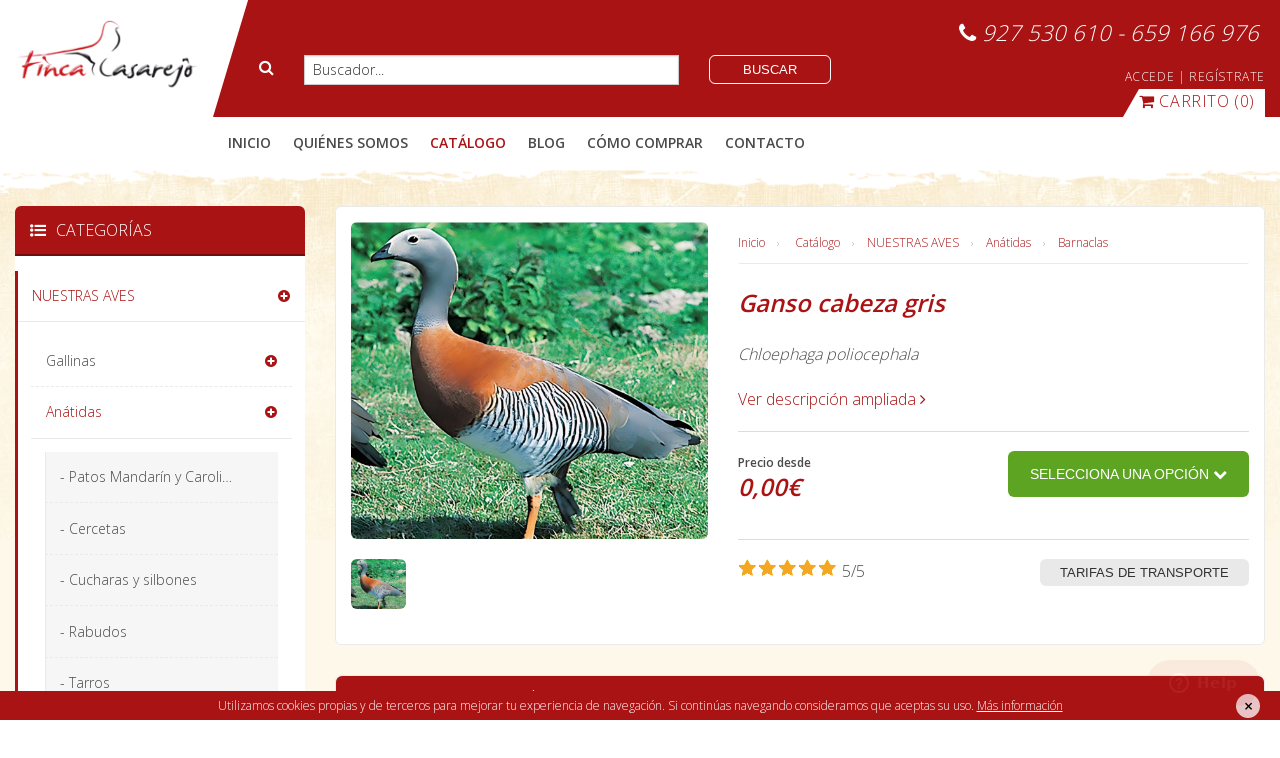

--- FILE ---
content_type: text/html; charset=utf-8
request_url: https://www.fincacasarejo.com/catalogo/detalle/ganso-cabeza-gris
body_size: 386237
content:


<!doctype html>
<!--[if IE 9]><html class="lt-ie10" lang="es"> <![endif]-->
<html class="no-js" lang="es">
<head>

    <!-- Google Tag Manager -->
   
    <!-- End Google Tag Manager -->
    
    <!-- Google Tag Manager -->

<!-- End Google Tag Manager -->


    <meta charset="utf-8" /><meta name="viewport" content="width=device-width, initial-scale=1.0, maximum-scale=1" /><meta name="format-detection" content="telephone=no" /><meta name="geo.region" content="ES" /><meta name="geo.placename" content="Navalmoral de la Mata" /><meta name="geo.position" content="39.893381;-5.541581" /><meta name="ICBM" content="39.893381, -5.541581" /><link rel="sitemap" type="application/xml" title="Sitemap" href="/sitemap.xml" /><link type="text/plain" rel="author" href="/humans.txt" /><link rel="apple-touch-icon" sizes="57x57" href="/apple-touch-icon-57x57.png" /><link rel="apple-touch-icon" sizes="114x114" href="/apple-touch-icon-114x114.png" /><link rel="apple-touch-icon" sizes="72x72" href="/apple-touch-icon-72x72.png" /><link rel="apple-touch-icon" sizes="144x144" href="/apple-touch-icon-144x144.png" /><link rel="apple-touch-icon" sizes="60x60" href="/apple-touch-icon-60x60.png" /><link rel="apple-touch-icon" sizes="120x120" href="/apple-touch-icon-120x120.png" /><link rel="apple-touch-icon" sizes="76x76" href="/apple-touch-icon-76x76.png" /><link rel="apple-touch-icon" sizes="152x152" href="/apple-touch-icon-152x152.png" /><link rel="apple-touch-icon" sizes="180x180" href="/apple-touch-icon-180x180.png" /><link rel="icon" type="image/png" href="/favicon-192x192.png" sizes="192x192" /><link rel="icon" type="image/png" href="/favicon-160x160.png" sizes="160x160" /><link rel="icon" type="image/png" href="/favicon-96x96.png" sizes="96x96" /><link rel="icon" type="image/png" href="/favicon-16x16.png" sizes="16x16" /><link rel="icon" type="image/png" href="/favicon-32x32.png" sizes="32x32" /><meta name="msapplication-TileColor" content="#fef8ea" /><meta name="msapplication-TileImage" content="/mstile-144x144.png" />
    <!--David Estilos Bundles1-->
    <link href="/bundles/styles1?v=sAuXtSuXYZxZR3IiFgh08yEFMjdduvEI45nKQTJpYUA1" rel="stylesheet"/>

    
    <!--David Fin Estilos Bundles1-->
    <link href="https://fonts.googleapis.com/css?family=Seaweed+Script|Open+Sans:400,300,600" rel="stylesheet" type="text/css" /><link rel="stylesheet" href="https://maxcdn.bootstrapcdn.com/font-awesome/4.3.0/css/font-awesome.min.css" />
    <!--David Estilos Bundles2-->
    <link href="/bundles/styles2?v=_KUAkIba22iG_oNRtK4c4zR-EDkhQzkXb0PB62NcFfM1" rel="stylesheet"/>

    
    <!--David Fin Estilos Bundles2-->

    <!--David Scripts Bundles Modernizr-->

    <script src="/bundles/scriptsModernizr?v=OoGgFHzAxKTawEufWfct3JaS3gGGuVx4BBltdeRBESo1"></script>

    
    <!--David Fin Scripts Bundles Modernizr-->

    
    <!-- David Bundles DetalleCatalogo-->
    <link rel="stylesheet" href="/assets/css/fresco.css" />
    <!-- David Bundles Fin DetalleCatalogo-->
    
    
    
    
    <script type="application/ld+json">
       {
      "@context": "https://schema.org/",
        "@type": "Product",
        "name": "Ganso cabeza gris",
        "image": [
        "https://www.fincacasarejo.com/Docs/Productos/Ganso-cabeza-gris_1.jpg"
        ],
        "description": "Chloephaga poliocephala",
        "sku": "ganso-cabeza-gris",
      "review": {
        "@type": "Review",
        "reviewRating": {
          "@type": "Rating",
          "ratingValue": "5",
          "bestRating": "5"
        },
        "author": {
          "@type": "Person",
          "name": "Clientes"
        }
      },
      "aggregateRating": {
        "@type": "AggregateRating",
        "ratingValue": "5",
        "reviewCount": "1"
      },
      "offers": {
        "@type": "Offer",
        "url": "https://www.fincacasarejo.com/catalogo/detalle/ganso-cabeza-gris",
        "priceCurrency": "EUR",
        "price": "0.0",
        "priceValidUntil": "10/02/2026",
        "itemCondition": "https://schema.org/NewCondition",
        "availability": "https://schema.org/InStock"
        },
      "brand": {
        "@type": "Brand",
        "name": "Finca Casarejo"
      }
    }
    </script>

    
    <!-- Meta Pixel Code -->
    <script>
        !function(f,b,e,v,n,t,s)
        {if(f.fbq)return;n=f.fbq=function(){n.callMethod?
                n.callMethod.apply(n,arguments):n.queue.push(arguments)};
            if(!f._fbq)f._fbq=n;n.push=n;n.loaded=!0;n.version='2.0';
            n.queue=[];t=b.createElement(e);t.async=!0;
            t.src=v;s=b.getElementsByTagName(e)[0];
            s.parentNode.insertBefore(t,s)}(window, document,'script',
            'https://connect.facebook.net/en_US/fbevents.js');
        fbq('init', '6043261785736758');
        fbq('track', 'PageView');
    </script>
    <noscript><img height="1" width="1" style="display:none"
                   src="https://www.facebook.com/tr?id=6043261785736758&ev=PageView&noscript=1"
              /></noscript>
    <!-- End Meta Pixel Code -->
    <!-- Facebook Pixel Code -->
 
    
    <meta name="facebook-domain-verification" content="w1x45y0asvdlyuw0a9uu5y5xeeydai" />
    <!-- End Facebook Pixel Code -->
    <!--CAPTCHA-->
    
    <!--FIN CAPTCHA-->
<title>
	Ganso cabeza gris (chloephaga poliocephala) | Finca Casarejo
</title><meta name="description" content="El ganso cabeza gris (chloephaga poliocephala) es una barnacla de gran tamaño. No presenta diformismo sexual. " /></head>

<!-- Google tag (gtag.js) --> 
<script async src="https://www.googletagmanager.com/gtag/js?id=G-KW20XYHBNS"></script> 
<script> window.dataLayer = window.dataLayer || []; function gtag(){dataLayer.push(arguments);} gtag('js', new Date()); gtag('config', 'G-KW20XYHBNS'); </script>
<!-- End Google tag (gtag.js) --> 
<body id="body1">
    <!-- Google Tag Manager (noscript) -->
    
    <!-- End Google Tag Manager (noscript) -->
    <!-- Google Tag Manager (noscript) -->
    <noscript><iframe src="https://www.googletagmanager.com/ns.html?id=GTM-WMXHBH3"
                      height="0" width="0" style="display:none;visibility:hidden"></iframe></noscript>
    <!-- End Google Tag Manager (noscript) -->
    <form method="post" action="./ganso-cabeza-gris" onsubmit="javascript:return WebForm_OnSubmit();" id="form1">
<div class="aspNetHidden">
<input type="hidden" name="__EVENTTARGET" id="__EVENTTARGET" value="" />
<input type="hidden" name="__EVENTARGUMENT" id="__EVENTARGUMENT" value="" />
<input type="hidden" name="__VIEWSTATE" id="__VIEWSTATE" value="[base64]//II12QJtYIFICc2e/lRX96HNTpgXZjIakxkCMI8qHnzrWOhuPGXb2ltb8/ETbIqT7Kk6XVwWthJDJVwsi/lTCF6OdA3lFSvuTHzdax4OPuQSnKboJwKgBilX/2NZqQBuBVWc1OhM4SL3W8Bz9iMI+ZxNdgEO7U8FLHPp5k4EqCAfZ5sxw63lm6zK8074XrFaRX74GBvg85BXeGl67wObmTDxFl6Ns2LysAqcp9zSVqDvpHUJWnl/kpb/9vPeDrLU48Ep8iHvmBzYKwc3NR5TCO5rU/fCh2MfSwupedksjVe9OydKbZ+HY6og+Hj9n695uFww6ejh2ZwyjWScNFkT/Voc4OUCNOj62bqnQq7QZgr0gY0ABeLR/+igrLOLnp8K7xyKcX5pDbzHsnCSGEeRdZZ19foUqIgt7Ob+LT/nj+c3ectfo5zfoUzbiY/ThB35H+Z/nYmKw4ssx/NnRQ4FBbHN7TeHk9NUMm9Jchh4KPeghWyvc9sGKRMnQ/c5okDMxgK5BhNwk8Fre8V3vWFpC8OcvltGU+GciulK+9gPfA7Z9VHbbTBokIUTLCklc1zrUA+gBzwL54Uhmw+NZDcV3ewfgeLksxhEwpDNCuseWGKxWo2hXmTnV4dwMq3k2bK0CWW5EKXuBzugL2Zq17FrAME/b1bmzpj5s9nav4jFM8inDf4Kf9yuWB6454wzM015wcWlYjdlSjZ2q8YKuW+QuTVnLBuiC3c6i23ApMG0Fd9I2NSPX52XpDZ7vFeU12dsaUPyz8NlpwWgicOGBkWCAUgqnDg91gswlojIZnvtI4p/MC8QSgxtDS6IqDUOZMPMQLXwMAHgJCMlQa+5FPGO/43rgraS3wgfzzQl29mBEhqu2bhFDMNvWwdlMN3pcrs3E4wCF+ArRDgEeiI1ja6FVd0G3qiAVDuegvDEA9sjkhqdzDVm/OkuDJJzU+ReNNiOstC+aDFI56JxdpCqDSOOlETu2x88ItJ86J9GeKdjYTJk7CGKKMZ7qjmZeY5AwAoJ5k+wS6/cQHqKTWESy+fMuyd/o3lcBR5FeIXDfiRykd440X1xGmsXE2iyuizhegSRESLCB4a1dGsNyv0oMpF7yZ6rje6yau/Udo0f7XDvbQM14EmcimsG7GNax88wg65LHw8o8jl1tqHlQV6COrq+KzDF89BsA3sIF7xSr3vZ/[base64]/+E5g+F5dsYSBELch06lFNNHf7fPUEwM3vmU+m4nAvooEuEac4WIkkl3qlmov0gs4G4ezent+w3zW+JULNpVbyb70nQa1TQ1XMZSlb1+Ql8K5Rly0vgVQLvyYKCWC3SOtTDT+4TSE6p459JVbkILgHjlwwKD/tjoZDe/PK3spq9rH/+MRUI1bjJ6YZpWGzAuBOS6l1rMDGIIw8vFVKINSiApYgsZmyZaB7N5iyvzpACTZ0aVZpe5hGoYXXv7D1l/4Gx0FYZnKkpV4/v38PCjSk3rl7lsI01RykCa8OCn3H4i9mSv2bKXYEI+7A4bhmas+/6NbvxmDC8zFDCRtyaLpCjBMJYx/xpFgFLRAfrCL2MwZHbifBEpvIl/Yy03bnq/SSGdtsrWHDy3nZkpMxz6MGI6A76BWzW3eg8ZCoIMlPRalKeXQcj6F6CGQXt5O1rrNUm8IcaDxxLGp3WA1dR6rcVgW1dmgtT5m07hEfpgh0vOxPBY4XRa2qSeyi1wbbOw6wSIqfhO4Wl1pHNFrHlNe5/eLJ0S0/NElvH2zyPlw0/Dl0scj/hnRH9ofy4vRWRx9q1eWZghnw+WuJFDPyK3ssNJrL0Fk6+Tw/xpg/axdk5hG41QSJdBASF5S1xy5HIemO1avAdKw2KjEKSvUYNrI0Lcpj7aSnlb6fuNAo++1uVmpENhUT02gonkkBvpQ8hNOrxEv0NyhYyGornEJe10PMMBgejlV/j25TInUdxu8HGf6x5lusw1TnZZp6o6iZSZln9S/oj8PUsnVxDbJNztE2hEg11Pi2J0kVnq51TR/bQwsknrajqEaALCXXL38Oj2Umdf8qmTNA6/spII7+r4GRRgGvEqdCa5MNIQncNAoDEIQno/RVTbsPL/wCXTHbId05W/2z4wTN54foariJWTkprnL3Xuj4vVRHyeD3kGSP37p7BpMv0R+7fEQXC139LMDEFX5tNS/XAuXtcXKntz8EgvLt/EEnBtck9VInV8JKKW5QDSoBYVR/tMdUy93Xz9KeYi868Ciu+VSgksupiqP396GqJSMaBXOZzQjL1chzw/O8uIyfn+A3Cj8ogDLhnHYshPr7vGKAe1FnfymHCXYiz5XoUfIsWhCfKi9jwwSxvfC5Z5uGOUNWqAZ7OxbH7XApKlN6YC0tsW5H5QotJ2Sk+84jieA3FDIjznbLi0T57BaP7AYvJ6UdgXAAGZvSHm/B0FBj+iqWfpaJPJBQLy/TmauGYlv+5arHPvhCJ/AbDCHOw4rkfFeaGtxy7hOc4XwakXjTKwRwJisVZo34RnZZdtVXyWHDFhpPBJKT0wb7hB6/QXqkaLmGtsDnt53XOaQ9O0VrKVbYUgSmqmD0vLwGeLKegUKXVPVUljYk+zOXm/otHEhBPq222a3yAICrYobX5sWEIv4zQfmyCOX4IwPhW4BIsx2yzOgaewVZM8y+erm5b+LmbkIrA9aeAgm46vRoVhZ5cnpBHB6qybFZiN9mQwcO9YoSGTlAsTyyEah520bJ0uX10rUQyH6Sc5Zra1CbRLFYT5xCTSO9OIX1NUl808cxm76U3Ev2g0pxZ4GST/bl0u2ZDSi+JOMGmtQki6vDgkivws6S1bICC2MFM8xFm2y64zsBo8k6Q36M7KZue8VC9+B6cflUEs9gHhE3x0ScfpYIif7mFW2gbFii0XSjJuIgRbTZoYCAK0bHwSGeciIiLyV6mLtwUUgyLl01H+shqPqNodrYwqdcajdq31ZK7j2qtNnE/O6I1KrF3cf5LJb6o4Fm8RyF28x5kPn7XRYLtuDsU9dI67dOIZ7CAAKlcFoAoCZtm290Y4cNqf4WGWMhMtsDfOv2NYn9N8VhFHcArSoxi/9JcQZPnRrAuZ/j7+kahSa8TiplGvdUG8rhZ5hRUIRstVDZAg8OU2Jw5wh1Rmhl2dPtJfIsESj/s4EfEF2Syul7x5+qiFpfb7rc0POQBKfvmZvKDuEtDXhBdJBizZSUiBDcX5hHY9DsIwF3PAcrhzkspqKWuMSaKOK5u4eMSNnXcyUpnYOj48bdyTb1F5fzvuTeL3BKYix2PzGcPOaC8tFXF01acPzgLv5rAfVmnO3H3spD9bgQuxO6aPpPScuoUi28W5fvIBI2pI/yJftuovFzFgwkTO1sHWIO714tcVC2pi1wMlw8PLZ3jluhx3fz63RS3JxAoj9VGmJG6z3e5ikDwa/cz29SPFQshqc9phID8u6TxpIT7CkAd/5QSU22Lucn+1RPxwuqSBEiQIKUexMOmr9c3nYEIM0Uev3vyQVsKzCf9/JmU3E5Vpi7VjWP8epKt9K0tkuwOURQPVN5AMX5odRkwCDRupwGhyoha764+W2F3zQXd7vrPhARzj1GYRyILC3Xy8CnmkKUOmFrDMmXub6L0xwcNxK9rWtJ8kpVq4bMQVVPn2h1H+cjbggVNBmRU3C3nyy8ZkaO6KUch0Avr5qFIfwZ7tzzP/PRNf9IyJXKldqv8POMyqeoJIvB67fIGk18HrHBk6ewQREzjYAzeB7Wj4VMwdU9LIprlztUhHhPsgEvfk3U+IPxMjfI4lcOugiCAwA/TvYS87SNHNpDvNOS83q7lMzWY8mdygjBrdoHd60MnVNzmbYcKFd43+0BXkESPR6c314rNWWMF4uMLR+qFZj/wuY6izGWn6B8yPzqdmLbEMyQHwCl9eXPq3CjCVy4Y/q8l8Kv/mDrCRtZ2jNkIM6UIQ8FSlmrFbuaIY8zuh73nUJ23rJnRF2wH84B5lpjCq0yd14VBJMs7bc5jH/FGT2Ihv2YE/[base64]/cwviSOlESPgTCQXBtN9TBd+hSM3f4aesGTRMKB39Mo5Y9HSsUwXSL86IQ8HD99n2gCbZoDAhp8jwLdUHOE+Ag5OKRFOq+tUNz/[base64]/5/Z7nm4z+4wt76gmSkLQJ5MNABK6SUJzPjwJMr79uubppuCtsKy7sSbetqYyL12W6aCxFxahjshqcoJhVzgVvIn6zTZAxzIYCIi3cHyAxdvqF4nfNOL2mP7f8ktt/7Ultyfx+cSLGwGg8x4Xn3wO9iM8jBEvXjNw98Dk94ZjG5qgZ9Moxut0fctQTZ/NMg+DkiphSrbKQADxbpRjJBh4g2ZBYOzXKVXByd5hjYbe3Rk9Lzj2NiIDdc9xqjtrnh8lqtmm9YHywyyu7NDo9SnT2Yp/IXkPxIY8oHi/k6dfimpAUclUbDmxlh19/[base64]/zscOJTPLXiVm8KOWZJi2gJ31oSECsYc+MIAuVuSgqBUQYrSoYpuMhRqZjMXMa4r21xhp/[base64]/LgG92rb2X5Bj3ChWVo/3fLBDxmWUmhBX4jLeXdnLqDVsyurWzxNouuGZt0cpI4yLz0AcdkdIJ2t5hUPwfCq9nB8d5CjIMbwTiNSdz0yW6tlSuPKiGfRu3hQmSQlspzM2z1AU1HR42/uLdXjMDtkf8n1OCrj7X/gU3UbGGVYH52F5KIZGl+c6NddxCNd7bs/CFXPWc2iuj0e2kD5WndqPKTOH1PLicF9cdGG5xxGkrKaV8l+ewCrrdQi0ushdOhoeMJVd87t7Bn4+9yqfCj4hLqdaPuph5Bao9iDjTk/bocsarvJOdUlhyYMLvqTV9EADmt2jo//8G9aj06RN3FiuxeIw17JXytXTglPLKUrvaT5MQez/bKMU6LH3TDKvsDUt9aQWhOr4tBpSrnqsFAlWA2dW496LESQbQNXdK7kgO52675VJkEVWt+ZpiPELn6bIJgqsCr6TESB3I+YlA7qSV6UrpLG5dpQ4VhTsvrU6BjJiCvctYjEfuK342AoeGHVdNUSO4xJS/bZaJLqbvpVby7nUdr3Y638kMznWSIuqjWDN9r6dOBo4/[base64]/n7X/BoLXjcicszG4r7c1Kcvex7nNymz/Q34hIa+EcylBz+SHVgb0nn1O8CjTZmUp6X6yduH2oqNATqEtkE9+NN7oBgheBJTNrlEoOomuUIl6T39HdFuz4giGKwz+zFNThTQd3jsvdPL+lNm9eU/dB6GS6w11Jspf9+sGCtOjibd7CuTtmXJFWzgxwz5dsB9Q+OgwN96dGj1zJKJBWqZVBSx1TBk7SgdLv6dSd0gx08A5H/[base64]/+CuSdj3xpVNT6ucPYD+/LZ0qtxCa8eG/WS3H3Zh7fHmD+D4puxHkL/EzyIanZ2Ma0F3G5/rW2AeOQnZ44TPTGCQHCGMtUGkNxjr2IUyO3dslrpdJSObmGfqxpIFp6y6Byea9QhLpRC6Nu6HzimLj1B/E0CjfBY8yxtoJonR7fYKUvcyw0g6RnS8g+ainTszoJuJ4Ej9flJvtIezWKLmdF/7hL2vIINYBlLa7r+qp51DDCfLfQzN7jhUV9BWFxZyqZjhT4SYGWgxgNT3UkxPOxxaBlk+ruCR/qvGu0+ErYPyUa6FMAN7eCKyVWfFeqsuwvAE89U7zgbAXiCN4WLQzR37ptcxoGULDFBHZUP9fHF1BbkD8Ote0v7ayiuxFwi/wxn4W+XppK4V1U4+nOh4phC1N4OFTACafB5VulMcM590TGgqUI383rTRAVhH4DeIZQngEXOCoNC/FNy1UZhzl/IcLRSkLhsO9asIphUoOXq1iNC64bepTJ74Ufi5mdv5ZWSnJh7sTKZ/ddNkrUTeH4WWIjq+CqqMGYmeyepz3YHB6tPfZlW3tjASSxa5PdHyWdSS3HUPzYzcqo6BvxuwnM9QTI7KzM/6hr8DYIDqcB18BFCCIv349koRPEttsnRkGn9d/YN2J111sRR3SxTOpA62tJGqCWusJq+aYZeNaqqX+QeZFY1H6JeALoR6gv6UEb+pcpTDQ0ndJo7oA+DD7Px+oHeBG5cqrbuDEL+nfn5bN2P+TUIq3GJ9qO8BkpruvWtSut+n1+uNHDlA4Pr4F/SVzfseGXOHmB6x53kQpXhOOPxEt1kIotza0O9bAY/a8ttyVolUQQyzjddWwM/Mix/S+2LYW47p9tcSeuMrxZ6OGODuIST86TCEu7vFN4uYcCQCbfA1Clicl8zetNJUCzVCNXTIgmGAzqZmjWcNPyYftQneeO4od/eWRPIedmpV/rHCHpwFlHgCShcr7x1qTpSaw+2LjfXx21EgcLB0Z/IiGkPZ/205dhMOnlswCyvStHyX3nXhJg4XMajNjXvT4lR8CkoXUH7BjIUkyoY7Kxid68DndkMgkhH8kpF7mZnxqe7kGv+fp+5y/T3hyNj1aKshXGMpln0wp3VoUdwczLV+tq8hUPn+RJLzpdAKhxaWGeZOKUPreeB4zgWxVRj5++WcTcm6rO38KTaq0PmFbzpuFMtOBSnhOLhtUUkDrW7+deWavjH6QnZHRvi6f4KbO57ODjlU/3j4DiaM5jcqpkl24XxrLfFRs4CwYNLyMDcXIP+uIHDbpK2YOaAErC0BTY5C/qZH15yGplaLKvQ92Gu25B+SY59EewfMw6zoUPWK3YlwpltifnFSVUUFIdRJ6lVOSIvy0hulS08ulxRDmb06SjRXx4esW/aGgTA4397HwkuAB2smo99q3qyJS/vWIEAc87jsXmZ8e2OS0Oza7LJt1KH8bHdvUOYwgtwR5GU4EzK10qTMIpgnHAT0mXejs8qZplgI0x0yrqbZdd+Y6Pk9JTs2p/47IR24zFzvk+Dn3PdS2MNXCU7a1R2T82UGVj9HudHxKme5lHFqcC1a0KURCLTiE/+P9kt9nnpKE4AGVG/pkmEQssDVtNjFkYMQ8bESYYXyTv6F3fSao3nD1rDqQOLsF0O9k1gIP3X3KxGgaK88I/+JCFgpYuYG1A2iSPKXOG2nBYnunDt4dsrBVGHxsltQcnZ1iXo6UpN/djzGQlV6kp/+u2zs2J8NPekrFCQM5lD/+wC8sHCQFM54xrOU92RwhLWm+O4FhvENJLGJTRYA2ZzuJN7/HJTQkV5/qWQXlQQmkDsLTEFq96WB9T0+Abt9sPXMz1vRPaqtkrzkmCVjk2t7g2Hn5MGcyziVevo357po8bAOfey1AhuW9BCUHxgDbbyAvpbQVdcfAWBfWBqt/rp3ShPrYByogeHCvh59aGshwdeZxsZPv6t4WVh031YrLzKXVK7/tjc6UoCl5CLyLDgQMRwo6QVa8wvnSjPpma8Ee7sTyc4vswamKK1L2JbfgsQZQN6qGv7qUdKnD/kQRj36h8k61jvPW87SJRRj4cEIRTGaNOchdHBYnmofAC5Q6hxyvOlx91N0X/FdPm/ojZ2uQN5+f7xN6KlyrCLUqpiE88ASPPT4lGfV19MrWlHwc/kI+0V6VqWY+OQmXxIjSXdKko0XIhRdVsw4Yl1bXqyy92AE7ecN/4gnQG2unPLtSSBmK1WTWxy0L8g6abgxeRvNdrTKGynjgMvHUhfxACvjnyIHU5/A8y/P4Irg1Gq7XBywNUC1mx545XhE1pvf649agtFGuYQx2Kc0Hj69Z2Dc2IQPiyHLZsCctwdzBD9nRrAOgL+8HJh/yMfli3ILvyKOGjTsKbU2aCHyAhYtWRtf6cmxEC3oKoKkAoVk6HnyhcyxxhQBNhOvOLY/15x44W8Yr6x47BexKZsdRlRqQ7c5fYfLCMKePIQ4KkWImk97fAGoOj8H4sPEdRckk6rlUVheDmXW7mKx6ownxfdAFnoEm/I97TXaLdVOIrwBeitE9fk3h4Za1j2w15qIPk8ywgOyWEQrfh7DHrAQf+SbjQlLp04N7qkkTLDmYPLWLsR0XvEHxwnQ4XemoJ+M6TyhOk/LEijhNdKbKZaqtKEpVDoVS5Pl1pIEZcjxBAnAM+SrbMaiA6HK0usqpyonB4b5sV6D/mcZDg8E4S9DOsAkuNOwP3nEYTUA/Tq834k/vVU0AnZ0j7HNDNO5Somiw4zKQvpUaA443bCo8dCZD4AWqRh6/bqpMnxSAmt13KX7V+BIWEjiFW9zRzLJVDmI2ifXrVgNZR6cXZ19T2nvTZtEGaj6OnjIvSbqn32WujTaeZyijjxraZtLVfOMbhehQ4ydVKpdhUmHS379QDWabmxA/XaLPeRNK6UccQ7fQnjiuUUe0VYM4RLo5KGWbEjT0TAgWCoU5UXSsxeq1j8utpdfqvE22PVZ32Egbne8vPUd+q3RduaIoXeIgb+Q9oTnT10ISRuyozNndUXqyjq75BX1IYRE368nqxYR9ysiorSqBx0JsjYLlxUKlDW1QyP5WCanaWaj0Lo+iOvpoTGHurWUVt/fez+utK8xiUp/RfHs4SOPjZ7tfI+SP/5o70g4+foPxmN6HAzavUyaDMlTFNDtaUjYVjPod8i+xPWzvov4xI4pB9q53VI5y1UyW0dK15XdZDLDU2WB3R0D6W2yXsG+xbZSe3YAygRgrTQ8qzqvaJPdogRsjNHIAHcp864Avg/RgHpEPOluIJjbZDoPe/JGlyaU1McxfRmJ1viGCVxpC/cRWkEujTfPX1zse5tB+HFtQ8+cfLIp4s6azfzF0aOUMFk1xMa/oVo00F6ORXhiw6lDv65Eam+G6IY1huelghm2mQCQwpxUaO62qKw5ioYWrWyeClCl71i0EPiUuPDgVbvVtzEQlzWJlw177oXIHRxeLvWn7Vltw901VXc6fcggF/0Lp/6u/AYRtY2IpAqTCx1t+ydz5WBVRBxTWeAZcZ3Ivjbd2lrvnblDhOAaii7ZiXlltuA22xy3E/t/rDL9S2HCa7XnsZAgYjhmXVLS+GOm2Hsm2/a/OynL6KJPm42HtOCdCQ08P1qvnsWKYZU393Guz6fpsqv8szlDvTF2Lct22iPGqA79nD4uw/GYRIi43OwGPWp+CwjS45GqHBvWyiINoFzaJps8ryASTAUrvcqwgNXPOxzYzoO56IT5vmrSZgCQf8+vA5KjB6/rqG/NuTzkH04/ZrfXPzyygY6TVfl9q8EVrLiIkVbCYuugcpZDkFoFDx9e+JZwmTfVtqnx6nOBVd8I4iSJZRjh2p3ltg32ThGMCOB7W3Cx02wuKr5AXbX29/mTWpT8qISiarTy+s5sRtT9hZuIHH+R+OD554njNUlRf8m59zIskzvtbJ3QVIEhK7p6/JU8P+vQuTmq3RLDPZIoHevjiutlDt86B9Ao9yvtvGWPd3m/d4iRpkq5fyEeH6lgKvUGKV8GcFeiIeKk53a9Hscp1YHwCT2AFOPaaS9gNA/CRB0SaDC7nrDsD+zgqopKvV6WtS7NbjcG4Y7Lw5TEp8sJ12GNkPUwrIcSsIW4LT/xI6P0/VPNVo/7QQelP2HGKB0m31Q4H4ZBZjeX8ybGq4uuOxXQUgJY2c45d7u7l3muXaldqI/NbEdUQ7Bmy+GYuxnnb2advQti8PLOHXWQtMA2UKJq2n2XUG7+vsjTQzrNgfoveCmU8Ts6SMx9035wLgAbdBgFFx3myWxA6re6YPKbDCSiLvj9gEH13KEuyWQ87iQ4KTihV3o6ua8h6BmuAMdNJPxSgjsQ/6afA3VHUFPO2Zuc8YHJbILvNWjoBAaZfagYdIg93cMOuLfR0n+ScprFu48lNkfmjnJO3twSYLpkOQUeQPXbmaDWDI/8i9ArIin/0Rke8GN3go6haoFKo2p1weaBzQzzO7CXlE7vmLQOQSwsNDceEs+ZOEanV5fEgU52jVMp6zWw67O2Iljrjjh7d9IdWR9tfKqZBZ/ZyuqQGV8Eo/UAixCjGmOfxd96Tnm5G3CAQw2BZVJQhdXBs4fNIO57LW4PYsdSDlvPttJtfO5MwVIuB8R6vRXoQnwE/GeeKiFhGZ8rVozLiHBAkx0x6oKdtJdEcms19dtccW8DoZ9Wx/9OELzMRvP357vlrNUFYvpModCcAN+KuhgMNItx8cL5RyGIxykp6bzaKivYpNqQUP10rcBShkTDNzPilEHHkQ+MuG8vpU2NGU0ZkzgdkTOkv4yj/[base64]/DYQfQvhUw6ZqbMutpQ+yHxGtvawEYy4OCICsMEBy0t6XLijPC2UK/L2QY2h4vYigOuATv23ZxNVY2vslBaJiY6wyQ2wgYp6nP8cyJK1eeRqTZ0/d3ASXuOZ+L2d+CdRyzN8sjMArqgq8Oil3E3uFsDPo0bX4R2ZqaZsKQO8e7fM5U8yVQMCVckaf0jb5iqhB3BcIk2ZTQ5vIne7HliPmepCZep/z4KxZhwn5fk+hYGZ901fpapxfh2iR7SccB/rCn4irviKNf27AYtNLa7/j+jN0CwrI7qAWuxpjPKXRQW1n0b8EhgQfaX6/Qy6jLLXwaitYWZezyBQCKl/2E5HUxyJIqc1qWiign8niBBfB21A4LngZxX5w6xt3w7QGt7XdNEdoxkcNSwS9mzGri471g+LGlFKHOwTVIvoDSEFgpfBWf8ea78VP5LD4ITDSu0x0P6lQQQJBvuyzJ0NRsxZGzbtkOslypY5l60KYTw/CYyoHEUrWnJWbq9A03PPaltRMOZdTVaN8HRAxq30//DUJCWIMrrD2Nn+8aOqVYOhrnVD7QmZWdnOU9utvzMF7iviLyyyYPffek2tX2IvGwvLiwtXvDVd5LfTAIK9gNoUbBOUpCc4Rpq/U+3TZH1jCJNkA6ZIMn2lI14RaRroVOPA5/B/rOAkIQv1sUggDPpTGmGo/lcVQNk/[base64]/Vh8J7Kl/UmYpEhsFVe+q+6N6nVoU9hHCSv5uanE+Gwc8Ip9uNkQYtAocDXD+Y/SdZoitm2d7VtEejs5i9EppGnhw7x81rsfuXsVrUwlHltKpD+EyXBQQFDzSSWsuMSOCW2CZt31IsLUA9ALwkCAYDd6Ts22RAxAATlvGKgUzECM05x/FjPbBDwgCVMW2/gbwSvtQHPavpKgutwRCNRFgtanS7iV/FhlJp25Ndpczib/4RJ61Zl0pbguKKOc/s0w0FqY4o6zp7JljdaRiQNh1va2WPFpZLpAGWk027uJ6xJN2HK1CIYqKAD2kmRl8/[base64]/bJiPA5rhBUwZVlCTbt8mjE9TEsQreEXMuzIT5QGvATQW1PRzng8o7JEnR5sCCPXixbHeV592nT2mpNPhNKXMC2B/yhqtBJ5be/a7PgvEhU7WcNDBIQbSMKaSQimI4BEi10ecYijuIsXqh200vZcEr7kRR4Af2bvu7UJm6Y5FrgYaBxEEIP7Tad2gfFE/SRJhuzpGW2j6v/vFJPDy3rhiAU5VzQ7UckBQaCKRxIDHLR/DUbTc+9hZG2Tavca0m5QwQ9S0m0bwAeKOYAHPxOHMpmt4LdKWsmdxsinuupKLcOQWikUmYjgN4G9vRUuhxB920FnF/WQkdA0yKSiA87j8Yc2JRr65ToMHIaGY8Ax3qiaq1dMhL0wT2qBwVSg0T2MpluPD8bJ797vNAAyFfXjlkZTf2QjtMN/KNNeLV0ELPEC9Dev3hJzh6XfAM9G4fOxkc6LFWHXR25mBWtwMxqNa6gDjXTidNWB6/DZYKJRN/[base64]/KLRbhI391ZOjGJp6a1dvm8k8CW40x6GDZLdtq6lqoepmGP0I89aEF1SQPSeFgfgWOa/TmHyXZoUEJpA2sAHaDdwbUrRP/LYyWoWPluhO1oLzfZmmzESeDsLkFDhCmKcLKDNGUA8rtfG7T0Ui55m0ZSX4rXubSMz2d6esNWHIxEPwUb8qrZpdEGrU0cI+2se9LyZX3wBa7+Z4cYbfY+5gQ6DLrlvZdqz/5CzohSau270Vm4Xa3G9VY/FwtxJJOKYipsFzuWZkctLChXj+82+X0GlCV/MiKwDxo3ORArOfmYJyu3JVgy912mkuOLE0TcX5s6aEcueLUahU/+mXURFQl0bDSi2sE5+yOfYQybzQ+hznKbAqwXaJfNZRQx3KvMgacD6vX2BZXt6WrfvmvBvWjBPiZ73r0JULrAEMJqQ2EVjzQwMwIqO3nkyp/cMtlP3pxiep6DL3yv+bxKMQLpaOK64zkjX9GDCKOBOG1WyVVP2A4oxrRD0So1BLYQcKURM/IWTJT/f8R3gqPMmhFu7Hnav5Wh1m+jTyo0p1fzSObGUU67LxTO7LBXYtKK/pLT4bbbpe5dkzWXT7xVDHBH+MJEQkTcfnMajZItGRXRcZYZJ/RtdJz1EMnVQy/npTfqGYo7GK3sZtceizJ1EbvlG0IgOSwIp+GWLKqxVp+KDPh4lMb8WxIHvomNkhNav4VMTebUFp/E/S7FZyAhdbuCE4UOWuHdfIIF/vCOIizZNwxh5cXGqU2UhLYJuV9XQ3rva84sv5ylY/4F09JrfnW+qmFyVaLUQ4L890bDWtFBASYHkT8ppVTB5SmATafuLaSCQHHyED818YZEmH1eTrz/8/meA4iVNpameo4NurIIkdqnk41KO+MciaUGPDrMSirZuPkJqfNvdzvHX8P4DUCeOF9qiWIt/LvGYZ+DOCrcRS71EjGJO9U4eTCX6xEgo3m9k7yZV0HvaNye6iEU+hl9hwAnGOD8NCOWFwh1eDpdXlhhY8AzPIcDEvzFhX5bHIKN5JCRqJkj8cB85mcjF523oUT45WguOS3LMZY8C+XPXqQD8tIfDOfkA64rmBO3gdGpB2lMt1ntqabuNdLFVH5ALNZbnSFCGXQdy/GwAKE4giPeE5t42Bms9Fx4CgpnB+J03dp8p/[base64]/[base64]/CoKscFDy/X0sFQpPLrcrmSXiSziUy/pl2hk/WsbEE+WAGQMxcAX8ZNTxBfJ3Jj0LU188kqEKampfyyKaNjwDIuWnBCULu5mK8/[base64]/TfuEtrnC1oUWw7WLNYq+zXFlk+Apcvtn/5Cgj0xY6J5r91gpAf8+G+mdMZ3XTsvFR+GUm/wn9mGm1hwuY8HMCsNZEyA8dfM6rZvN2Zg8I21dpGymIrS5oUVNcREmIQstI+akrnpL0HGpNhfBCmnXnPPEoZhJe6ToLtPs1gCLi+LzUSj/GWl3J7/mWfASq+om7VlK+jAkgnK4kcnPIG2maWUHP6iWd5qio3u2/i4b2CR4MoMR1rPU+K5AWe8y6xLyKr9UmPeDLVuRIAiviVAIEJBaZAd0P4QXn/Up1jPIkQfq0kWYoTUjFUrKdhMhtCC0jmju0VVk+YyIYhYYuS/nOp9gOOUhzd2l2z74fgKt1Cs6YhkfHLCq/Z8tY5F3YitJO1kqnjWbu8BfJGUleXsJ9qMxdc4loSIsrEs2SmdMubJL1viHiapsThu6gqdQ832W0/2raKOEQ9GSV9E5xmQlVlnhgcSU/CRL7QOtPa7bMjzVb/XHmTp+6FDB729ctE0f/W/OfrGidO5hAj9i+kRGMKJhVew0KVrpnm1fWovzYPNuJtVzAaMm4ZVAPT7shUpFfDEyp66yYHcO9yQRvK+aoQrGsH+aR6S+0W/nK+885LG1gYOFTBs2NsLtsVbmQ/kUe5R+yfB6CcC62rufMrS/6i86hgMGR/S5SCYYG204hNJdN3VDG/JdVRC1lIJK9gmYBbn1PXkD46OtnLRp4YBGPBOEGy4AjC7KfPQke+IfiqbziRosMrQk49dHi0HUOOHeCSt3mIv2zg/1C1LYM15mR+UgxzAE+eCYELxRAK03U9uyu66Mft2vU2ZFqc3lLKlW0lkpVCkjOzO8i//XNlLMKgj42Z+JC3izbXwyPKOTbRhQW5K/ulSxgevuu4RGyY63HuZxhS547N3/Z6FS2Md0EdTwGeBqJwY/[base64]/zrlLK5DTdBX3jnkd35+BOczubcvm4QE/kP86GVWwkedfvp/5qmCfbqIft8QEUcBCtSNCNZZm2Mtl0JJIFgKARnbOOsdoSOhvctVQUo7ofeeKWqquYEQv/v9Gvf6KdXb6jwxU7hXsS/jAx/LWSHC+Xv5M/sp5xePLjmtFQeP11Xd5B7UGM1dzRnt1hUY+EnRpeR0GyeqfJDPqCxTLNGcPVQLzQO1QSbAjKHmRwTsA39YZuPOQUOSPFxlrE/58qbfEvojPWOhMK9/Ioq1KXXh74/gHll2CLq38g8JRy032cwHL7tTYLiwo2SFNkYgxmy6dtER+3Xy4Xak1uUc2bhwj4YEh44briKKSVxSLIUyD6yDpIGG5OQmJ58WcMzDwNXCpQyPwFFUkqEf7lzkMn57PIvto4VINYMp/S4aG+ziM0kis4mfi+53QgzXgtUi8X7qp1ZU34FipmxK/Osrs+qDboWNyiVTQMKckzYQeRfTjB8r9o2rD/Z2gob22lLFhRdIMcq9KUZN7laLl8uMjtZXWZn2zTtQaIzUc1VZS316KvpkVCKs/QZsjdLtsY6khx5jJw8mthejubST0AJE0dHCj9Pu59AshHc/GPGhK104DgPyja3ZwZnKq6wI3U4FZYJ85vFSWVDehTmo+2ZLY0TllrnHyQJNIlMf0gw/2cyL0MbvmM86wXDdrZ/[base64]/TkPIdPM/jjSwr9VmfgBgK5o5sOsEwm5A9xExxInAdUzA0NHua7a8Vm34PDRF/DWkFIE8oYaHilO1E94Qu/fWN/ysl/OLR+shvWdwHhuiMbJ4aZq5xwo+eDf9LMr/UiKxcC9eRtT9PtxxZLdwvy3WvOSTtf3z0myMAHl2x1E0iswISJcZfedPRHIibkmwJ/cuIoJQF/BAh6v4RVzSek5Iu0cZIIgxVjI1rgLtkBP04uTmCAeZFdtuomN7X/1SVz7Ny1oapI5991NA6bkV0dudhLGnf3MtjD3uw0/qrjHEvXAPKCMP/cDoTmiJyz2triNwSWtjvbuD64jvjKm7MoZdkbA5vQFB62URsJMT3deWkxreVBhZLMRDCL/+4XpYb28P8GTu00p43IetafnpzAdUHRYA7+P+WeC3uS4t48aqnYUFUQRvi4mUXGbuaeH5I1m9yccrl++L8A4zizw7/STjbEqflUq8fgjeMJ7KxZNoPHx9Qn/[base64]/xh8qA3E7yreauQZ5NPPANu77vmQl0VHug/PMr0TC8p/r4PIBjEJuSkt6o8fWywc+QQxD0qy6DOXWcrqjpaB0Wv6Hr5bDZ6vx+x6TbOhmT+5HMuxrjD3O2GONbX7Zutnpuq+fUB1zT2XuGiMcpukRKvezuAuGz2n0ZNVsWR9osEPxwX5VNnT4BBH1fj+mOmxqo8YDSAkNlyMvH8f5cW8bfdQTbZ5r/kTw+f6j9SSMYn09ULYKh0R2xFnSQ/Cv/NiIeiwvizCuJ3PgUraLjpMF2Egzf+npzwJoGx6Ka37GWUtlzWCpH8orO4PqJE4otBgM2he8FW2ZOOHlkL/9fPPW5FasSrNE1YDF4cZxQf39f2Dx+iuSZ/YCWC8Li8Us2k3HIu7xe2cwFk3Wt3iNyQCU9cEM74MqjMq2hiCR1zuudoH23csmPS3166pqynnYjGAa2n10LPe/[base64]/ExfM451VeA0zBcEuC9blYnv4vcpRMIXVgv6LNUmc8TNVckHlIRkIqLvWETJEBAfg43dqQsiYT/VxD73TEy6krXwdpsq2+CN5DysrMxguXl2J/1DnImq2WoRwqplLvCva2AUP9+IgBsViDZwFfCKcOHA2hcVUZnW/[base64]/2zASnBFLyHIyaPHuZJ0g3t+swMa9RgbeUhCeszGcNPmigZ+mnl663Q3ZD5EiwbSowFkyTx8pQwLB5wAtzCoYJwQJRYO68VnauIC8w0MQlV70F6d1ON/1rAF9h8Q32fLVoLaqi2OXPxsLjh5Q+AOqx2ygDEq2SnROdgMw4k9WF1J3G0qnGlggzhH/Ccw1xRjgctd6SEPzA6w8qRVd/zt97+eZNDfxjV79Gw5WYApGYCdMnugH+575rlQk6eEeqFeciKfxmcjJ4Wii61fS7gpiwmVKDP8oiRKLt1ELrjqNhE0QDORJfes1fTPFkGnrEe/m3Q4HSyPTD+pOUprU7whGtySMeXBTVcoKu6iJtKBHjTLk6XC1p3fJ1gFhK4PFP+hJaPPgt4iSYUeUdkwR12tcgUTU3Qm5Q0xf/Surbobv0Zqgey0CGZSStZcf1Zi3oFxkvjV+K00GJl/hjsVJkB+1rncA6NRK4er7aGhiWovTef4fWnsjb9DsTB13P/gmkzt57uTe9TcHw2bySgcGWrRoop8FFyvgDWyUeU1RIQVmin4jTlmBKZpBJwCFsYGk8zvFK4HG8u2+DvOe/affDUyn9Ki06kp8fWBcEMcTNHdZIx/5HgKzuViu6piHiS7JoJ1UtkWBVhI/EQi2/zYCeNBAU2+Hg3ObsV1mH6N6vNIGuDPS+GyBFT6+ddsUTqtCKGOQbok/4g4Ey+ShaFZyIGOO2atO1zKQPfLl6La5nc75EtQaxvqLSUYMTNPtHxMl9j7QrddH7J8N2SOWadIqVHSWi76LKDydrm7WFcWxHFqw5NkNjEgEzqinCPPQVS+KW4YUBSRV7hSesydIoyu7xzF36L133ZXI+BPz/mvW82a4c+fmOMxhMqUecuzmGXv5anovsJGYxJWaRFwkW9xNhaT7450dP+zx5bW57pgA38YnJ25pN1u2V0OO0iuLVll3t+y/hxDNiazXwBKFDaGUZoq2OfATENurFjfTfkankLsvbZHeU3CId4u3Yl+lrziYAawjfZetkOtFC/HDi/qpVq1IhkVODRpmEmzTfdoOO3g4XdGxyBcEeiEjlaugt1OSAwJ62ylIgBGuOZo+dNYlPYTP6m/KNrRxFqDMNia9TUYTEojtlqJCzcbnuSgot4MacKqKWw7BDgYLDu+T1VU+Fyz4accPbq86aq8rFppqW2y9wDVg+9H+TpeJoZ0X/WUldTqwpCylS8pe4KqxPG07CMInjwFAvtAnxkuHt7cQrD6OXQmHsTmm86PmxOW7Vq3SYLEFUZGXEgD5JdztV5JaqiSu+pexWnqdxZfrhhfrI9MnzuW1fSU41i7uc3O3aAplw/6CIjotSDAIfGIjKJ4m/EwiS77094eWSW7HwyMjLoN9g6YYwOCXtfu08aXsMTNMtcxm7GHioaQoycmqKpoLPMFK+hP87R4X0AhNyZv9l14HvYNtW4xMdtWZqbU+kFpaD32OIyYQJgmCE+pMf5fddz07ztOFdo45Ht/e1/iOF3rqviKwGQCKEtFwnpzXtcsqczJOvWxTOTHc4zRLzlEb9wT36QmBeDi+qHKyS+NouslN2HV7jJriFcbsG9j1kiSpcUoV4MA1MaGQEwVIMYLUQVTQcYL2UhGlod5Eg96r1FlXo75aJUjEmCJgjxahB3Yj00/M0W601wQ8Q7nZdEHc9DNX75Eq0/5vG09vTtz6IIY7jbDmHsCS0o0BSwz033biVlaGbCMLH/iV2CGkbK6oxEnJh1VNLhN3iPudRQAf9Y8kDzfg8j7B/8p1vzPea++JfMFmF4prFm7YdV2nmazMY++/2N+mzBFbT/zUca1lCAd5LT77V3Sq060B+ufbaM9lzLDl7iK7x2sN+XswljjXX7rwDq4uHGu5AYb62N+LH0G/vE7DJuqKSIvfNGXssY6OBKTgQUONZZ9fgO6f/s22Q1R3GlrtRgoqcf6irzPY+IsO0g+wz47B9rGVvxHKyotMldbgG8EHeLv1Lk354/ZdrQHFcO6/5kPDBYAkS1wjJKbG3+7iSNSNhVUpyiNgOHizefUjTSnmIEZRfLECZ5ohgoWE71n9rxEisXM5LODEs0/xlopXFL/VZ6l5eFSbsZP9Q80GQaCB0z9FuF6Sa7xZZ88/+vMiiDXq012d2xRFqMwCO+81HgwA0wCRYIP2LJK/Mml3Ab5EjwRi78lAKa7TTnjTao8W3CwCNigTDyVy74yol2IAKrX2WawRbYyZG7u6/KzWvl1pUcuEQlCciyJXQF4PPeCi+Zby6xCvQfrc6MLid/HdZOaljQZ1RpagcKOKYokBjoHDIdKuholEsp5qMbqZ7B65dZ7+HBjhl4va86+g+XbrVFzdg+ncH8U4D3R4Vq9n78VYbBTtgmtHYZOmUYXCvr9giXX1BZoENcrMjQiN/usGJ/Cpi35pl5K/u4RDRFCkPgsjMEMoQHYC/q1b/RCRYpMxLW6/sDzJcInwGnCTXQUgcr7pNjyXyqBpqfPwm4uUfApnnxM46bI1WEHvTnQK20NB0h18H0iPB37ASLtQEmsSHspG37uAkkKgIrOEcnEeFqUWS2gEj3nVCe//GB0RcVTeGmit29hPG5/9lbHoIXrT3/qLarp/Sfq8UqUfRHsZKOnlOIIF9YtroJ2GUCeBx7kDprzlqECZdtA8O3AH7V29RVK5y0i1tKow0vQGfWKPVRyGG3j+tRFz/VBUEXiWJi8VZ5rjH378YPsysuoUTNRiFoYUzDY9i1EIH7ZmQQFy1JoGJI4bS9hhfaUeQG23JFhZTSLUE+ZT338asqo71rRiMJylan7R9cALhTjTEJcWZLsXoI5YonSCXhBm3f3r4tC3Ynl1VvxeoeZ/NbxanKqvNysPJAnlTqbVUXIGWgqcfK8HiFTt14RUFdfajbZWOzEFBLt7QzLsQuNxYzySBFfSCsthl8TFWf0Mu6s4DodhTOIXqT/FhdcojNpTWV68p8W/vaSuiPqTEOR8Z+y34MG/E7Wc8JHqBRVpvpzDGI/Vff2XjjQ7Ng7HiHZ8RaaR7b7HfnLTc8Wi7AW7mAF1lkbwcgvlg/[base64]/[base64]/2pA+LusTGXtWrEMjrLHBbqjw8Gh+2PlN1fpzPBmba0KJ3x92Rmz7Eu+LG/SeAWRBoJdnjq+jlFbj/P9mIb4XUxEvQhGczkbPNsLtgRKAsWpjhC+tYVjye0IH3dzG3sQNkwG7dURwhagz645Mx4Xhc6wDWtuhHZ1B5KI6LMMcu4cZhL/pQttLVfieWWWQWPskA5jf4gQdPByK84Wdk7OsBRaHl0+2y9BC226aX+yiYAJoaKPZ026saNUtdc6rKiyhZ6m8backItT3rC2K7D/etAJTA7ptYdoK7PMxS5vv2imAKaBWFVjF7rktWNsR1wLffLTmKyNUaL2V71X5CrrU6eY1ER1GUekcE9Z2tA6tjW4Npv1pIwlYTJgWy4ei2aq3+CFKVDhhXfx5dZUqlMoenHCiqfOB5NWqK7Ydh0kUNcz1pnNDZexnOPAmUxWNqv31Effr//5jwBNFscIId8J89uWJ0J3/y5XJaDZhNgP6ZdIsdvegn/gsafmzlYdlWX28ExeWKMOSNNcT33FtEiHGmgH8JR2ez4J5RfLqLssNGA72VL3kCTrCX8A0RquYnJDWM5fLwyyrM/4qiv27eY4dS2HIgklBJE6PbvQBntfEaB09w9n/P1MKnmS+HI32MG3RnKe3rW7nHl1n4VYJgeCgyt1xTSbFRjHe9O01iZUflEWY3D4T9UavDqcnSurRWK1hN5XDDfPUQyMf/NpSgGFlHYS0HtmKJfyfeply2R9ygTw5a/ejFdw3x/3ELeDpAz1TFA6d1U5e3wu9qbbGLBZ92frG9bIyENyRnQpLvK2wMOWNALT3OWlfQ1gtTPYs0aNZt7YhQ2QTVbF0jQi+JKNE3rkufuPX3pNeCI3uV625F+CZO/KscRRRHyt9WBZA8sjuBpV8HipwbJ2JTG958Vj0sdlnsMYem+rFPvPziQGQoUORs1EPDKZg/GV3er+Lrkojg6GEC8PbMLWRGNbmHI+ElpwcQrnngksp28begIWXLlrVxBhen2TVYdKc+xCdMYknTPk25bgs5JwoZWHqFSzKsOgbcdb6WtkDWP8hC3NAJaz3ROZOfNIbucANfT2PKiYCzc1UHkeyO0nhFOY8R3hf2h/WaiwMjkNYJbM5reTKszNCw6u7h+S2nmQmComLheBmrYhMKgL41Da79sm+Y/HK6Pz96AcnX9J8KELz0bNqPTwAvdZyZ+3GFvGrAFu1wShhsPZ2t7QBKwba1XwvT9jzMLDYnTgXlSOMSQttgKPAohAMXcXU3opSKXmHLEeL7ztOadd1rWDeEtAKqUYicipH3rpYuxs7kLqx93dP+PqGEaEJUv+oGMFS6cCPV/iyfY7GWaoqIoQTsEFxrbtopU0Tu2rJuqTNlVR2+b1fAIA+S3KpT8ogkg7atdI+JQ4y2XnC695BEX/OpXFCnphmerTPCqN+ZPHsevW6gOOPtJi+Mll9EqEke9pNe33zzkFGKisbsPQGzvjsEjV1eOOS4wxv8z7z5eoAQvUXtW++oVDvNC/6NHp5lG1iPiOXJwa8GYS7qXlnUUUlJRJae8hASoZeSoG1zVEsnOc5898C0Tc9vu3TwmoCFjOG/yvqRCgNY7Q8vPd5GqTkseKd0hetCnoiglx9cKI60kilSS0vuj+scBDkmPgKQVG8Y+OwdFrL1IwaXtTun0sfJGk+uT85TYUpXY+BPbPgK48RN7ku8oOMgvgmEWYjiAfGlSfbsEGHzWtRb/ysFYD9I8oTyhpSDgOcaLHS5o3U964ljYRgzDRFMtp4cO2oIqKUerQ0JKiO8ak4C5jUV3wkbc7nML53EYigrMHaPhcRD22hPrYBE+TrDsoGwWEgxf/XVbgrywVwjrGWOEDIFD2qqNNw7vQk2oPAgCqYqIhd9irdV+GhKL+TuutYGFpdxMuTVjdD32nC7G+fJEjIGL/5lRhyJrNG546li0FlDvTMrqx7HuCzn1ukGM8ciJVRel/[base64]/XN/Y6D1rceQbA/s5ttLKg3AdqOt5nVgW+IZsn4qyjRgQSjbQczFdQrCiRI9DZURY0Gi6hSRISSh9txkbtFwqZxXPrexa6wcGqnk8Jpa39csJIN0IdiU/kEUhmnpSIZRqJl10Al4h/Q66Gl5Qv5v90f9V0pbl22Qsm3KXF2sw0ZoRi0vqGdEA6mQwv7Ed27fZw4KqPaloc3Y8jJo4MOU7RXnLIQZwdMLVVZsJkTVfKhVht/Mw1Hn8TqnXNN2IXE70u4weDF6f2nUtEYWmMnlPqWkGBbIoSUCqeqOsvqUu1gE0+z/jbdB36tYXx3jal8nWtXlU30WqLhDJklg3+yPP46WqaDA5uboaiNxVmNgp3haLxldJ0sZYxSU9f8gFI74lwzqypaeSIXrqBhKNcdAunwdU5NpofcPlgrtULDB8yO3c8z4S9Vw0vvosyULruIOtGmI7r/[base64]/XDzQuTflWH02vlGvCSv/[base64]/RB0fRLq5RXkg0ii5X52i5ZsrUtf+HjVFU0D6MjeDsPtmp+VRnIbNsBp/3t2HdJV2k2WaqUNMswvtlfd4VFOtJRS9jP5t5SOmncPpNAgl7RAy6OFtb35/BmAI760BUdASIwpdxdNTx8zqb0yKgRReaJ636Ujil6Ll6dOlhmIqXGFl7IpfgPS9rF5qpIvV8lK5oOIEXtM/M3JFVgcgJX1+agTj21n8Ln2xRK88rNA+z0vXMmMv6yFTSzez7Bf7BG8IqM6vgiu25UMSoTvcVfJtuDbZIJp0pXWl/jjFoBISpN8VpQrVMee7YEWGFoTnHVTmT4lkxGmDAAAynSHO5AQtTKykQSMS2l3fzP5CjYeVFVLxOK4bLXTkzgqur6gCZ+3HWzMRYURipgPLUXGL1W+7dVtZ/[base64]/kMLvpU41sWL+xZ7DmoGGERDbWKAA3euBPMsoB/CmR5ds82bgIX354EwH/8xyNGC1OhjlK1nIE+hNPtYpkQhsZ5UBwCyKBMb4IMOvxSjTkKCxQd4GlqNJpiHDL8xSmGhDlU+X5Miox3Cwwk9Mg2WKwpew0Lb1DK0kovEKkLtRn/ricCdGKfBFvPgGYITZFDSrPfIQRreoT648mwM3k8KPvnkdcJ5scqy7fubv5imsSGeU8xEmW9VLCq7G5xwzQyMekEEIPsiWGIHkJ8+cp1owQ60XQ7XIfSl5HbspOiyq8+h2Phn6Y6wgNahYJ+0TFg0UJme/fVWPVGWdyKlF/ySGYXD9kpjzJ9fIJ9Ry5JQx7z7Wc33Qa6vyT4LFnEVxsUSxTzxQamxCe4fm0yMhC0d01MTLoZS+JR1Wd/mcU8+J328PtV7UK4vxign11lSdRgRX+dcklkD2bs+4X31xTTLeE/l+wkmBRRrG9oBtUX7WqMy86hL7QdIW7DB0yuUZJXb2oOX/zCXkexJgMYMnBuOVyiJ8Qe+7CC15DINKhbWfAMAPltELeVQwIRMrRjNmf1nPewFwV6JOow6hzMwQpMwuTiAkQoj3EIiod7y3bVPrJsOmqilv/HVhVf6UImn32M+ZuJlwiVnbr3kDeq5nvDJBgk7VTwQJLOUZE03fewb6/p+ojXcCrm9splwKdzVoB+QkOi84duAcvYUZOFsuYhZlbE82vxD4qQW1bDumwCj93S1kIeqp6al4BqmUlpBu5+AlbM5X8UyntXStjlKYsiefk+QnJ4ZSr14/kkP0fKD0SKMQGIS4UACdnQ2CsYtntskKB9OBYpEEnPtRbiCNt5vkYYm1/MLEFrQfoKm5h4Vm9vjyt2PUXZx4ABCdPBv1g/IuY/5rqtruJ5GNW3rmHeJkD33dSegPXzS85BK4bDJ/3RmGlM+244U5CWZE2XK2MQkXk3Q3eQg2/i2IN/guEJ+zhf9eDleD2SmHXu303NWwS3+p50zPuXeRoZJ3EPkkLNXMP5LqKChOdK0NYbXoLivrXApgOo6ZlLfjnWM7RzoQ+IXnC3xYZfzFZQ0gZWS0B6VyXwDmi0LusOyBNFjUu0V/++ZiqgtbUP1bee9PKvnIZ+IoQPObIkwyn8qQvsKdsALzZeW7llKBP9ovOauSHKERchoKRCBm+gZPJcGsXePvUThp3iHIdWH5AyrbfCEdBm47puPbs83PaC0VYJKEOPoGPMGO535Kv/RMCCrxln91Kq7lqRlitld1AMli7vcQpaugUiSgTI+Fs1TcZ0dNFZzVZ+97hP0YBD6p8RirNb9MRUuzGk6JtSQmri20/fw1fMI6c55JS2hpVLQKUz+/a0vRcgL1+K/dE5ANRHW0hOeLPfjf0Cwa/WuUQFw9WZ0RBDYrBPHTQXkOctmWpzRYqgWVMsjIagtQR0ieVCCR2lxTcuSOce9lktIqTj+wNz5wvqtg6KSNPFurgif5HrShTiRfD13bE8Kv31wa+o4AyUgFvpdgNKmrc6xz6bQALuIUvWzJZjwFhMdmbe+l3r56WNcD9lM5O9D6fPteUTU1zcbHmT3cqJlH1YeB0q/SA+5Wg/+cAyGiqSR3wAzXSkOQUAyvC0hxc77mc5LMXLOUBd1K0xocV5KBCa+KKjeDc9vlFT80IY51f1a8SpivPd1oCwqLs1c6mKYUCP+S8MYAG1AN3KW6x8ziHpdvfGTjawpYH44HyO6de09IsAjYN5nalmHn12pZ9dtf6wWMaLi17PStgUaS2fVrD0teDRfYM/VNkZGzrsw5okasx2glzWE1ppIBGHL11MCzoHNQGHjxzJHB8OrgNA1X6TdygYc+8GvDIyhu7cvbcBmjjGPbDy/dhBMWWSGt/24rPO3PGp52Sq23ChpB2ZTQ2MdWGsZlcTNHGCAWD31nO1OXZr1uDAij4c2Yd7RX7B61ScKMUjlez/i51j6L9qCxOCjrgHT1whsOdiWAA/SAYJc/ygOFeOS2dbZyUrf+aqqoGlOpzymdxOKWFjpT8abEo6wiX+2HJTvLLjmgIJcadkdA7ZR/Ucb97E9bgzdGQRAYTD7NgJiVp49R1M3AyswX5KmFLcCrFfWDojvsYQgidQ4B+Xh34IrTEeuppiFpdIdzRDS2mALk1TIU0UUg6pcwqwGa7/35kQEl2Kg45DHGEH3YjFIGEELtz5wxTqm2doGAPNw76KpqbPQ3Pc+F/PvklpzQFxd5FgCgcJvtl8Cw6zl4OwUobH4OiiXXyiwHmYsfMKIZn8+yZMGA9ADcGHSeWiBai46+SWi2kA9fgxwEobETUc1Z6YKJ55YYdOmxb82ZSaJXhzXkgWaA2lbyzCsmrHVTC05aL5VtvYQh4An9HNj3jhy9mHPlw5mfyOY/2UrlyaEWsMrrYcN/yIbSAE6DRohA2bg39aXxmP6es0jCu9TwaagVA1pZrEoTi6gM/rPIWDmtfGebghGKlvx2tT5XJXiu5xCgrpj8BLmecvKZsr42zI+rqv3DsRzmPABsej7uv6uB/vaG905oBfmPEtpLpxPLOzwfcYjtM0PYPaX9C8bvRF9gmaZZEd0tcQ0uUWVr/I/tRVZjsK3hjB9Mro/gDAdXmVhRHFblvli+3ZOX+VxywplsvNZOXqByLwIER2UqUdiEKA/N7e1K4ZgDW7o34ecgtDcQv8L58M68Xo4kZGICVCwHfmOL1SFkYmReqagpLjX9Qg00a/G6c7RRD8QqFtxd7lk37hPI35MJtIjrSUCzdadj5G42EMXNJqqyP5boIyKoMAeDpRkJyEoynX4kToHdBGUZ/0UyAPnUA5gYkQiRZLNxXgzjO+g2Pfjbr8IUjBlb+u0ruKKYxg7To+o7XmO5bVhnqjHRAkkxj1q0iW4nnGYqcXscsxsAEFAhXnp8AFYSm4fZyMpm+RnCWjbshXvMadBAO7QD9/3GkoqzeAtcwd0GQcDEuXbSnf9MKH+RFICfcVX6GBfKhBqXQ/iMJWN0yCDuuXf8smxpdq+941IBzERovCFF/v4z7zLdBBmpqrnlwHi1cBH0D9cyBsB5Op4dVGisE6r01pgW677/AXMNJ3i/wcf8ncTB+m3pJWCulL9uEn9++ab7212X3/Nz6yQ/yzN9zKsYrNd1NH4K4WtSzk0X4BEmlhPUhCSJSYESLkgH3EogB1eO79NDKT6JzUGlGlGqsizYn/ObkK1t6paIDsvY/4+98DYLebrBo4+nYSz/KgYLpyM+DkbLYJLi1Nd9/EWSNMCMqq/aIEww9YGnBI1sOO0jjNUqyq7nvji+gmNRNJwcQU2cC8jY2/h4fPyBOFpZsoa156IzQBRnjmasg+CvvtN/1DsFs6kpS1bE1IpC4cTfQpE33kWbYSlx07C9zUOWuB6c9jBKHj35yn7Xqkn/uWCYN8cePUKCe3ahE80vscP5QZCtnUByiLBIcl1BbosfgEzdcELEelqutm4BcQYUmwipHwyfuC3AWxUO0+AZ2z0pPtWABaT575fAP5tYYeXYl1kk/ImoyVvOU0eXVNAX4ppZZBNDN2elyssnCZ526YxD3ejnSSvf87QokdQ/GBu2Pw5K02jVosguiHaA/Y/mD2OduQoX0sr9vNkbtiTHQt9oaIkwKGwXSjVRWfHy7OPhNemPjTT7CGvtjli4TvyUnNR4txUYyZgPhB9YrX7MDUJYNoU/oZ8mG+P8kNgNyPj+d+5jYZiySbZAUkII+MydQYFputEmVdelyBg/Z113OEIXARU1jGNOVaEO6cXjNvymyvrVGDDuhYTzv1wcNhbaASgCZcWISTjlXm/wmwRXDD8HMaZ9kOl2+B+54HZC/1cmDZ0Myk5W5/1NFyCJLGG5dX3QvUGJNYBjk38KdDom+JIwkWfLGyI/LSGpkAKPmIeIyLSFSHDt66jalJPIHCar73Fpbt3zpZg1Ltc3QDT/cWWoQZK8C1r3VWcq6QGrVXHdb4PRQmoM8G9oTvQzsaP+6M4c24Kn/2RpWWl/2mNiYalYdFGWn51eqoLzgXCQr4setN6Ci0In07NICCU4s9+9gaCP6XjrWhdyFL/RiZzFRqd7pfCgT8VKOa/GMKw/umDb1LFhArvZDnGgrUM1JUqC7pj5BSz2cHvsXyb6u5piZ9tIH5eTDYM5ZRICVjupX8+Az3suAB9zxmEkHlR37tcaO5+S5QBxjyrKUBdsuJf/3cymYY81J8uZRQ3YPPZBT1zMAyFTPE0pbwo91hs/TxR64u/J0OzihtNVChE8RE6m3A6z7bUVp1MOP+/b/sgl4MKBGolpV/1xs0bmkfjpcQFhdnLNQAVhtxMWLG2Qem5z4h/+e3cRU8Ws8jeK9mH13q/C+ZPi8DMDNmBDgS2RZ0XLULSe6vk5d2abxBVaqYI94Pv3EnvEbxrxcPNh6qtZpFksugxLTgOqwZzIPRoJz5IQjIQqtWOcxW99QfV53o/P/wkjHcnaYKGi2wJj7Vwx4U5G32sGfTYLyvwwld0tX6ybcwNRHuVDKk6jUbjFMdSpOFtuZkNhWtc1ep/W0+/JR116xElS+/cePN3KCNzX9UCUkVrafAHu/0jE08QJm0oR17jhg8N8rWOPTpIZzDk38kJGEicrm1EUXdIsG62TXzRs3AYmuaVilN9zNRMe39RaiHZnkX5+WoR2IFtSHc3U5Lh6a1LGKJZ2j8hcHgMcoXa+63kwNWRRgbRTU3d7bM0mTx9ny9BEPlas+FdgXZsa393dAv5MpCEoT4jGu2ueMGtBIAPmrYWX+T/1YLL867EggxsQcRRVUzQezLvxmKAC+l0QzZTB2zuSih2AsMuL1gzg/TCYR1fnF4Jx+E+QcrpuA3u46TtjsKfAJC2Dt/v2zdYHuqOoUJx5/oDFi9MWd0ymuhfQVYMXyc3QYefY8ejb7Dtgzg+jz8A4mxpb1DoEWs0fqyy0+touX71xLfN9771M0HL5Xzw6RcYpsVsHMWJpHd1R/GTi3t6hPS671FE+lEQQLtB7ndTf4Okd4Ow3fcBNzE+kIpoLxj2oS6IZx6nY3K+Lqey7sB30BR4VSX+0VZLplORMfgjgdy7MNRrV8dqbiwJ3XzODNwxn2//ehGVzeTYqNrfcaJjCEE6tl+K/zEm2nA6O8du0dg9iT3YFa1stzaVA0cDtP4lDrCjie5FnJw8gqSoElTo8KX9qpFiRQd6gKVuP4DXe7AQstIQqPhVyWX+1D/ifNPQukVCRvNCq4KlogqywN0gHjeslpFxs0bXURG2fjgc/RO+KEgX1oE1O19Tm0aKPqWeqdkty0npfijGb4NTLYMJZMIcvcFK3mCMMXIRLl/YSRzIct4S9/dHueCdKzakWkbrEwm+cDeYEKHRGdnpaRN//Wgkx1q0iQKqTKCuaJ3whdwx9JAb0cJRNFeWsWOUKGuz4F9A4UDIL8/xxHuvnVrIShiW00RdAQInFzaSqYKEFBv79zeZYZm/Bf1s7LwDZzOhcRj1Ec9jRSeHst3KQHRS3LGYUjjDsLIkSo/oqiqPtJD5Oyzg8WlTjXf9sdD0yjxnHmNszsD/wisipkRvi2VroLEjhlxkTUJ2QakYJmvyv6jfH7NBpN2hSRPgF/eLuV3T43HXtF14LQUKhp4beKBLEPGhm25HWG8PH9gcsmRN7Z+ycGzO6E23YutDZgTFgsv+AjHhQWq98sYK66JRWtbuA9rpB7ppdn2Vf6T9YqO7uRPpoI1uk0M7AINzsCQ6lRvEij7wA//ykn16o+z9UdN23e+M+jUdxRRuVqLyD1aKP991ENNpuCUaU+5+7tkAay85I5DORvf6E/LdQPAAutLFMBm3t4KjTZpeS3eaCjF0R6tF+PWUQafJqiz3GuKO1tVMJtt3AojvOYEa8LGR/6aDOOTaXwOCRXpoMwUkW16JDDnVLy2FNigTHcBZaUq6cRN94NBDO0AGZ+8NiLMGN0c4mLilTa8FDps/[base64]//TpyhwX5cKEBc4cFWWw7UsNfsdughK5irxNNyeUyOAZ2MMD084sSpdvzdWQjwc7a675f/YJUk0o+yBPSd/AegeWh+TdRgfD8r00VIwAaP5GzkpFOkgMZ2NWOV0r4dIQLFQso5W6B3HeW4LTCs67SYg3QrS0ToOqXzeN2Kh9Jdvq0FKDXyzh6amWJTUmgEX/SAsEzVWXhfny2IlAPamkSM0Jph8ExZeIGhCFOqFbX77ziXupZwbcYp44Z8qojkyDw3q6vGoVsyziqPrkyWrj7kFan9Ty86NaKVSc1azZYJZvT2/hLT/mQdLwAI7ea1sA2YSZrDJ6BbZLdeGQZ18UTfAhB/tTtBPgblpY3ij760vc+4zq1k0yM2l++i8DZjrunJZVSy3HgbjoSJSMcyOubigWSNlp+ZhyK5CEOe8EnqTo2Uz5aIS1KZWnpHgmYoG/2uvoiuiboy2c7ZhaaIH4oIeZei6R1V7Gw1R4nk6/0CZlFQFQ8immhfTCXl3T8aamZEhst2wV8JZIRyKYeuMPPj8Fr4PAsJyN1/q9YavYMkJ2nfnFGu2x+N6AS0O4m9MktjqPr4043J6jFOqUDOgbUX1QmZ1bc1TVa9rNAjg2GLmRQ/8NEVAIITIzfAgk0P7imFfVv/emJgcwQ8p2M/g0Y+W1BBPrk3Y/KolDH2NO059Av8CzjkI+0n9S+arXOv//QqrMDjXalSgHGJXtCu1dH/EwIBe7jVJ/rcuyk5LChINbm87ZFiu2ITWturi8qD9cEdUgeZuzBBuQ68L3tcDj+FDF/bTABZC1K1hjoXkAlq9NIiPAMXhSsUQXZlJ2aMSrn3B+6OZ5XMG+1bL+ELNVozWOMlMx5TQ8+0mByKUrHxjxvWHEbLYwBzXecKfk4quRO64FXC5+rQ5U3xTcpjtyaOJFwrKqVeUjQrB0a5/jpaWQ/LZnhoN9S50yUT4X5FKQ8mv7TgD42IvqAwkdmkacIBWtlCPt0eeCfpkuuktMAjXHXmtHvWnxj/M6vHIrk3pz9UOMYd4lyc8NPEdcC/E+OKYWPrlfVahnSl74o7I8aNFguBBBx3EtgujWA+T5VyQiFtR7G1u8rXjJNe61HTA/DU9/3nX7euZPVSN1nsZ4yAB9Kpt9T3mwUP/HM3FxuSpdAOVU09atxPxRTyNc0o7hMI3g/8nLrjrmPmG4Rhl8cilMAKBIZMxlL6v8EvUVSe/Vijgjdd+VokuZqeoD33ETKfcSfU5dcFocCYuoNqOeoO7mhcL+OVsNe1jF1lsv2DdFR9+pQxXfy2/q2xjhldEiZ9S3lu/ZMEbjZ6f9ANib9Mn7S8uvBX6/[base64]/fZRqI0Kdox/tzfvl1+PlTdGhuZi6n3dalml6gR1IwAcAQ73kC5XjRP3X1eUrNBsnAM/seJxiUdMhWzQQZTph9v8ME8LqHU4Nqx/6rDvBP+XVfNqGI7hRyM71u1P7Q4mDmbSkO39fGDtAl/Buol0DNnsXHJBdsm/Rn0MkNmjq5N/kiwDHztSsNKE8KxkWp1Zdie10HeIe/TJD5OA+2tBBPEG4PtmsOcsPemR156nowkK7g9YL2TZmJkpA2koUJZRf37vHSlo17Slf3yq6Wvrkx4EKVr9fO550Iw0eovnO/Z/Fd0UK1KWxcrqkJfouULhufKC1jU2vwDVB8R5R/T3of1OpklF4JFjVAOOMX+ty7tvrvCgrvDV6MBSLLXlJtvS4maWZlq+fGWI2ArnHcqsnV2+sLhcBapgwFhGhMhmmi1+JdrPR1ynDgdvWP77mP/Wal/EJNb+dEO0IqLCMH+JJDIvK+cWRn0oOVJ/hxBkCbCvXyJMsNh06e6/AT1PuWbbLjaX/vO3ZfxzZ2iJsX75s36ut9U+JzVA0VN2EKp1GD8QSg8wOQfVC23qxbHZh/N3iQaTh3Fpt1jaIQVc6TxtfNA+Pa4jB6PZ1nTXZFT5HTL3VpfcofPslk5Wdx4B5DhgZwdUECBKkRIkxQ+hAOfscxfn8FFo8d26my9zF2yno1sgDoznXFMlufi2YwWKBokF2Ey1GH/iPUFT9LkGDs8DsErc/[base64]/MV9yhoLPTqz3XcukQv+Etar1ezIPWIpm1wQGKfnwYcWPA2XJ/7reNBv9PsF+GDs2WcOqAgURx4UdQXfzCCqiwsYlhWK5fcOnQ+ALsiivcFT5qunJQN+FJl7MBZkY5TnRmeHxyOhQwihF8M149olgDnHgOEG0Yzqllq2T60ZhIvj2iqmX4fdMN+zzRcNqlomlXZ56auvfUPlJbvGh4TU0klz5UT9iHvZWlZaaZkRX2Ni6hVpN1/YNMYw8CklhMqJXZafwsztSJcxjteBaucX6h1e8H+5tPlk86eIJ6c1ChCyGSFQXvhY6IVfMzdqB1LlGKGrPYLnhE9608aRp+7k6+exZg8feHQUCcc86JkFilvv3MNu45A13DvIjhAo/0Ri/4npG18NokE3piN7mNlBpF6NdeXxzhxlh2LHt1Vs2cU7pbVoPtfiPNSxrbfQVFSQ5ZfnerjaCteIacPkwuKZvoqOeHGZpEORIAuS+p83e9465kOySb4gbvs9u+gU509whkszOcT3jybhBaHkymq0ZWLq85sikMJ9qu7/GgqayMsVg0b3CJ6mxg6+SeY5QL9GyD+Hq0aCrR1pxrz/BpCyxw+qYe/yVeFj/p7y65As/L0R08QkaHwdWr985vxBro98g3NEdmTwEkiNlmu1bzMTAw/dUrDulnt7WoVR7HKuQyQCzTqz2mUTmA6F8Y2IcjTnDB2eZbhwcWpY1m8vNvjkdIbrYyo6t/2IulJeHKVb48dorM51ve7qlM9lJvBzpB6u1+3aHu9HwUghpPqESr3ZXPwS3XEyBC6d+aZUNY1SDGNcCM9XgW4WzxGoyq+x7Ko9N4+wTE/NBlBIDsoOiaZ59sR7YlvWWy4wmI23NoEkPKL81GtZ51bDlYrOxzDoVvbclEG53qq1i2GGm6GLLB6WrZE0NnIsvmg/t+a0KFi/gagxZkV76O80w7zgHHwasdqL8tPsR2oXzQgBEEuCkl8lLIt0VKpC90cV1QKiCAtWs4/IlM7gE4hzVNxRUXLHMhEVOR20uV7tC4aufjbkHjTBQTrhw62AXlPUAY8m4YqfvNsjEEMP089bknT5GzDRmBUQbduMWd5ULz9rx8U00bBCVmwEPu1I3Nauyst+CDiVTJ5j+/NJAjMRK3M9hgHqfJn1chP2ng8FB78x1gfD4ygjXp7qSPEjjknBWV5ySjho7ZilV/tgzIojmy2rK7sggYy2kf4U2RiEpHQXqsjvfF7SyN6TNGPZ2tuEgKFwpcf8e5ny/vUL8c4Fgo9X+x6B+x7sJNYMcc/mU8zr9U7y0qDe37xM4fLM9YEUu9rW0XqqPN1KhaGb9keGlJD+3G7S6ME3kUrMa2QZpNAo2XhXWR1yvMkk3yh3G+I3E9W95P5p51yOC8sYX3ABSkEJrRgtJdCnqOfKjqSuVK7XAF5XpNhk4dwQYb/[base64]/1ts7lJiYhjp3EzZKw17yXe2/PtRYWJW5lQiMQvE2u9dwe7c32tzXJC2verJe8DL1bZDkPXN56EliZh7tW14Zh3YSMf0EkywveSWB6ClBuTfA6RtXRafAfPcUbl2UtNachbUg3M44VR4611+Z+jpeidBa1f74/6HcopX3BMfmEaRM++yCfzk7p0ibos6yNHbPEQVk7U5zduF8Um5xeT2bAkabMZ58UloPszq1Kd0Br4C1F9QptaF9SKd36VNUrqbzB6TG0P0Gj0X15/rGL0XFyHzUgcP3FGECKRqMqjD5SIOqd6uoug0lCDWKmNIJAQZm8tWRuGWkqk2L6a87m0/xR8coTnzZ6o5pjAgjuvUgEoQfxP93MKSSNSQIz/yAc1Cl37EeaE/QgX9Pnxk0g63nko1UNFSdSwGG0gnMUbcXWkodyyRt+PuyshfqJEiw3AKB1m9ALBtfa4kO2xvD6Ba8o0SEK0E3dcacZmosbA4M/u0hFnQeAA3MxNLAFj80rhNbEUTisx88Yb09lIl7DaIZ+SjcNWo8nnckVOHw2aDOvsSCTv8rHbAU2uZ+ZwOoTbXNuU4NRmwAp0Y9nPjs1pbV+ZEH5zbKhqTbsZTFuUV0La0Cb53sCIJAqANB9RLo/uQWxKX+iKOfq54SDyOhkQ/dvOD48pwRSZsy9jGJLCQFkZK8mUdoW91eHV+rggPj6L9oZGOxyZywMz86grvICxOTVmoMQ/MIZSrmTwxWgPXVyCQGC4eGXCvM1au+LfgMYj8UQslD+8JbKPqBGtyujMduJFN5O2HdlRVlpePYJeNBLDDND+CQLKCOV/FMB62RhTUBYKMIDNKXC9FDnIbuW4OX94IYUPoa3ses1J0LyKnAfSP125u6H35+aqfcoJz1zB76hPW8okvC8tv0Q7qaILwt5HArCfvlplkrTu9Y4AnSb9wfNgwmaQG8G/Y+LUJmbmQfsYMPMGPBBSkiLihp5nxWw0AYIjn2iXmDuS3xsHpXtCn3IPLqyQ/xorPsTE8xzcSUVFVMacuvNyZt6F5MP+idMF/[base64]/E3MBBOwxvImZOSMD6MlHklxrCHg3nva9tB95gGKUFianUSbcStM6T2AyM+1dH2923UUSBEMDNBSNsOb++D+f6j3CxL0Gz6yUTzZm/DJ6qHhVrOmvMtjkzeb1riAUSMcZYRUWu/lK3VtxdGZusDvJe9FByYl4YAzIkIV1GlrfAO28B5up4+N/5fenxyWA22r//[base64]/JQDHSrkERn6o33JIAC3L9DWcsFw9y42dNnfoFreHZ5zq9B2hLFQ+d+hAF7XlQLI6UX1x2Z2nQpotpwjYznYodQlEkqA+ImA91h69uJS+CBFSzrZ6xvnaKA5ZUKjg48ShjwZwsVxpRewwhKUNItBj0i67lf0eOy7stZ44SmudDFKKlx2/mnMWrRdL/BzGNkJm/G2Wo0+oMqq/X4UQl0RCg1vQEOW4lkdcvBpAIb9s2AHPSmCRthUitGcwm60RGTRwh4BKFBnl51llbK4ie+hmLkqlyzSAnN+RlITP193EMmHKvAYLmFY/PY1Rh72yQ/xMIIJLbE5t4wdny5b1RsDpyYbrtfE3VPs5IeoBNjLQooFXHCnUNMwpePrddIugS/PYVqjJjYDoWUe9ZHbGXXPOJwYyXQuu6fh1pQ0Bvhu8Qzy52LSY1Cx2ZF9Mlb/ugrlJWr3sYeMLBTUplU2SajWvt/XEDyHL6+QsyihV+7W3okYv3AM8RB7+E6lkHdAKGxD6+yHvPOd1nRG32hHTcFKpLKCluTDbqSdqV4Yx1RxZMBzxhXPmeeaUdg8HSjAWlTdHDu+Zvi/yUiU3t6esp694nwegGgrbBgG/WndTsTTeItUGfg3ZCLrrLYe51N2akGoc4Y5jA+KbBiX5MMfOV4ska1bSXvTZkWtOAp72HqNSWORwHM0Nd4//+nyBXc1FwaLZZ43wMJYFQ7gDucWi1YvT7LxJZRkVxXlkLTpHzXREgccW7ACXQxhPRqYeh9pHhkO1m5B78sz5RHGgoZwMC3M/[base64]/AVE3gbn4G51RGei+0oWnURuLIH+r17S+JtBc4t85nVcbFpIIcQg4nEANuxM5zbLqWpg0JJwbDEJiiIv+EIu2FSw1C7dLdTiBXVq54z1tuh3RH1sSxoGSUU8cYnl4A1GJxfGkn1HPN+Gu7aOXlZsADT7tCDC0HJ2oe8sC/NrDiZXw1EyD5zQ2tgWibPBCloyeqgOOkJtQ4YuMj0QMl4RDhT1c+o7PQy+xupzK5QnIUEdA4bsqJYO4L71Uoy/HQdMXtxrHLFroG5bM8V/txAzVkj9UTaGVdxevsBdH7LvoSJkRohQt4EgzQwN9xlz7qOcmKUjIlLPf+PV5COCTuZtSN7RVgTiS6P/AK6hW7j3+OA34VVv9Tp6IFD5M3NpX2BGLqGAjwifuEInCQ2Nzl6id1UEmWUCFUl5OHBGS0GWY75jqIaJKs8f+fmtw0c8/0jsIg9GyY5Kk069x0pd/bMbHEpfHGTw5K8fVYX4SsZOrJftSg9QzrVW2j5u7q4/OIKyFZQIAuqjB525KA1aofr3Bt7WaymIoKaMhBlXqIb7Ii0PYqJUNw1nlH5JKtKcMcS9HkEnx3zvv854RVZSvExp3949exEcW1LqHdZ3zBtGqpdscVPVgYBsnY9xdDRx0ueedZV1wn8zM7MoHX7G6Za8vZHadMFrQziTcsBlmk+/MY7ZCw+8gsI7cZxVbrsDiJFaOT2WCGlDgOhRzhUM1KagKVNsNPQXVkcMSWLLiOL6zPrEKDbOruU2yhxHsF3YnWssVMawVay27Te/Yey/7bcD2vXe/OKDriTB2woYJcSUjWmRtkiacI3AyAU3tE4RoZysZwpIBsV2Xzxrz2Fci2GwlRDC5FyZ/Mv8rsZBQPLWoRClT35hg7Cyf5AgfUF2IZR/z1NJe0GB4EymhhHhXAZ51WbRIrlc2i0KekQMXOCCFbtwrVGCcvNqwjqg0N5QxA5FjvitL5Fj2kfAecRFWfrxmnjsOYDS2a3WWBTqujvpzkeNoQuLgncAHWMVlkwv5bos8qKT0oywLLdnAKCzhdz8AMi2VlJRnXAJhzZWVcRBP0IieuaVMfHyfxGL35C2RjdDx15Q/Stf1/k/Op0M4Z0pUJMFSjYsVQqfLiwUYW7YbRa17x4i88lc84mReMBWCaW8v+GfhE08gd+ZDkuwGnApzWoESVi7ppGpUFmxSUnakpqrBluOjJR7O/xQIkaajRtb04LWHX30CAUv8jp9Igni3BexOhx80ihBgIlBhfC22H8ca3R4eatY7LmaH0XGVC9LeSJPbIyPZ1vXz6LTtG3qaCRNtR3y+JuodKzVDxLuYr/BbxeoxHsQKpKbj6LgBAgyVd88xDIQKA+z9FBnEDLxYsRBo+I4UXlrBeWQK/B7w8KRohcI7nQn9gEZivOXkPbx7FwIrwWODXa/[base64]/RnnegOmdvFOZ2Shs6FGDhgOc2vzqmuuvf185ZuN98sAnTwEuHolVQF7w/xC6SI78Pwn+QCyNvV/h7qQEMzDU0Bc7J/TT8Fv2IUAG5FUjlW8zMBi9dqude3WXVYYTJxDsmHmqONBueNPaqZO9xz5KSj4UeLXnYoQ2wNNeXW+GrsmjdOadoJu+PJhyUAOdhe2a1gCW5eK73SZ3ZIeSFDCVD3jQXiHUbw2/fCdwbUl1Qo/WyiCfEY3oNAH9SBqW/574R6Eb+QYlLp+27lYDpRlE/uf+Rf+M7YoioFHzw2FbdOqSPFqCiJ7W1QPXZVpPoiARFeOjM0+lZUC4NJmJ4BgYHoLxjvskaHOAkx3+OCcWapcqtFlpvg4MFOMHqJrGXlNodOOCVEX+0BhgcFqMELU4Kp3+lpGgtflBJ3YuH27sHIT2/TKuukbbHoQrNsLCLi2vCuNyRTzgxi5iNNt/R+KYEsu5w9gDPZVk85AA+fOxCApawfxCv+ytHoyCAIcAPOODo6jk3/+TGgvDmA8XHTq/BCKhDfOcSwJZzc6PuUlQmPbqJRg6uSPOlQUtYHibMROhIWSxX6YXw5AIrub+PvoCYbFkvsR5OIcumDg7EpHLI74UzDxQkbhiRiLazat+r2/9fEmRMrFeSqafu0npsE86LuL3S3jm/R9OjwzBY2zAKhPtClyFq+NiWAQfjVY/YzhRyadFUZ2f7iChPrro1ydrKpQL/4XRtC3YK1nciz9QRDk9077Xe1I18J8nzSBRxkWXMrW9toEIPyDPGuNrjmPrnsv6zyavir5/bMBtuA+K4pWI80d7PaJIuIwlQpmh7paa0sPmQLlVkjHW3UxCrINoFkWcWCuJVuer36zg/GAw8FFke5MYLNXvZpTyzrVeUzaiICPkwnSI7SJktBVGhbWvbRa+hrfx8RbZBs/D05XNSvVOo6Xs2eWelB1WpKwas2UFQ2Erc8hgHub+KrzB28zEmI22UqI8X++Pq68cRD/FBOpAZ5W6tYsK6N3p9+WKVDx3jVa5uCA6Pb+8oiVCSaP4cbIr54VJMmVwSaoAvsO7fuiYI2Ydj8Q0du4x31P0tKTNP+G99zOMPhNElytPOGAbVbrxjdpdjq1VdbvJDwElIzpJHr0V7gpUEv+yUagZ+PXWi5TcUUc/NYBxMwukWneCvFd751z9Q5E75B/dZKx0klwZjsYdtHZfCGww3aJlzzcNYNRd3SK50T+9X5kuC6Ni6T1X+yFljBH+iKQ11xDD8ZUick5aRwlPXr/zZjvrgsKhKUelqPOoyepD8Zf1xf5NPRrdEnVkYqxru3IB3YajEFZpwGjEcV1Rz4zl6oUiah2Goa7emFbNtuQ/COrOm6LkwzDsGK2U6LoomLvr5XmP7efmdDsTAkMOe1G2uM3S0ISPuC4Jv7Cal/eUPFckFNjuQQpKlq2+6jX0JYqRbKn4Na2/l4t7pz1NoRvkJfQSYTdmPS/kGHSnUvDKmnJiYvBdNe1gdA8T6udlsfbjj8jGe0LRuBggnJTTHuGQL0SMLvYXamJ8YJ4qLhFDSijTxt4CiMa8nG0urzTPEslN9OLScbapCDsQ+OhCf114Y2D8nIZZlWFeYArvh07qwb/ebcMQ5qJjeg4z5y+R0zYEEXQh1T+BBOs9B0f0nH2PjzcaCLe0vf+AEHj6paEOJdaLKcogh0z9mvsS7XTj3dpGyHH2tosgGTfMWw8wuEir9uUmU0Wf3I/cTh2XkycfGI+2Bsfnv4L2A82STgDv9WbUqJ8L2gy+YzjYz7veoSq8/hL4rq8VBev2J3xi4nUzHyba5rWyRZluYU7by3398gbijXe9dd0Jii5yj9bKXKX2oKlAHPZb31T2+Ewly4K943iaSZ5fpnV/xfC0wzK1Gfzj76/yiI0eqNbwS7VsPED2pupXUklicZ2DhMC1kfj0GcEhAd9GJ4DKX2nYlxOwoBIgjIryvFqx6NCI+2FUKJEoY2a6LhLhhKaBVLx4wdf8wlA9otyAkxH12aBETTR4RDDrtdQScmKvcx+UcaO/dum9Nq6rKMMS6r3QXKb/5g9tF7kgIPTjQHzWnKLhFnxzOdIjF8CvzOhWe4hSolJy3XiY/G/[base64]/mh/HkO6hciRH+M+UwEj6gTvOnxO2+eQf229HpxgadaPi/LT7RswOCPt62LiyjoqYPejPBc2NErjQVykXQJm5vW+gfjzL2n1RPEHGe2uedxN1/10wkSG2cBPFigAZeqDB8R81PljIZt9QFvby7dhgirwPjksa/dmY1BZ6/MFrXTHv/YoADwJ3ClETK1f39622XoAefvdJOmkLauRF9VP93T41IUO7bft3E7fWg0/aOD/zIiu/HDsFvRet2FRR1g6TMGAptt48ekqNwR0e63FHkAH8tfqIm1ONaa2Hl8JI8uV8cdFaBorbjEsXkwgbAO4CqZgmGpbixFY4nB2JYD/ORIuDE4IQ27G4FdMEc8lCurw1O+m+cavaTrLjxsgwV+vkp/J8b2/YFfNz2trcCNqxbK2b5cE3el3Gpg17R0oAsiJcBHMCqjCAYorr7GU75cFB8HKYJAkqfO/Qc30OThVT1qMqFPb+rf7TIjAvwGGhP1W8iKf+rZAl2ORujIVSM0WPpodn/MPaEe7SgBTa3krk0TAI2rsVuRYkhUQeW9+3B5iPCd1ZXfaasru++bzFHnbOuohP3/0nWfXvaLc8bs1khALDq2H22o7UX8IuOWWCYH5ldAKfsZDzmoZhN6gLLi8vMJ1h7q6OePLzTDjIqLrjXbbNXjpGR/R1saWZQTqMOaPwfB0hf5189pxqZrwr9BsFs8rxR8eEeaQLXOOo7Nwq9X9b51DxeeUcKxH/HdKZTJKRTWjExXYP1ptSqs0sIJiRCaJPJiK5VMZ53k2fJHcESkByWGFoZwSjqmcVrpXm3mvVU33nJr6nocgfG60ybTo61rtQL7SgX7s8i1rt540rS82V3cvB7qMnZv9oWp5a68ZetM8hJr99nAaN/A2y2i1mXhsiHQ+DW57K1upvgCNBR+HdDKjKdD749aOeQIhcS8EOpydPAAjFlPBidmKus8vz79KHB1WXJrq4fJfzT+Y058y7HUpTPHXDa7MD3EJZ2dsy5qu8pV80o6xxAGHcDC0af84jcghG3fAtZWdwMcF4jkq6HNR/iXUAQh1rWH3kQIa1IB9ToivQQZA5VIRYja1C9AMAV2T0YOVQQaUl6OrrSijkqQw/wxw+l4FqNOXlCoFkCvF1JD+LMZe35FCHw/BlHyKitLYtPJvdxdaJwYgGUvmmxAdCTpjDKI4X9ym6CzHvx9psPEkNZ4tPUqFjrTwAiQ26w6pnLDioT4L+6JW16kX/acsSJOpyfebUA7PUQRJrtXfHugy0UwY50gcP+jtAe7DCFrcPsXVeaW4igwWmpQdpoM/3qx/TulxDdQnU1blNFfZr+JkHfUPzjH/V4KO1Kf4k1AYMnknWl1ltlYEr+dUzhdTAIHORykHRhER/YSOqAo4crufz9H3PbjX8bqi4vcmpsk7YhKhttDg13IR2mbi+1JYJSeHoke5ECSYiq8YN6dRSH9+7vXbjqiscgyuGFZ4TBLi4QI3jQxezNWYVF4e/6a5Df0Qz6vssxIVl86+8qoh5lNNBCiTCjMx0Dw5NLoHOPzSq0AV8i9Vv8W2mMS4VBXkW4BpP6QWOJ3yfi8xF8agtHkjemTv/9iB8JY2xB1FENE83BH7FrvF83/[base64]/ZkHS3AjSYvPaakFtlVYgZYrwWamXGMPmvyUntr3+lD5zMUn8ffeXQ7QylrthW0bSI4N2OOvm1Phad9hHhymY3dS/APuYLeJydcToPgcu2bDqDg91uvWiKjbqpIZzjqppDACVf3TuhFGM58ApYpJY+ORgRjwjUYUgJlLqu5/[base64]/bF5R7gVuSySWsHcOwkQGFVEFEYnaH4WwuV79XhRK3OVn9U5rPyvo0kBTlhWrjdfmFVAPdQN73bNJMopGdrvVaZFZOwRAIEljA46uVFa/sc+Q5UqfSjtI6HMir69QGCPrrW4D3anTBXqnEfxCnuQhgt1xyMeptSX2w0ciX3JLTQOqItrKoWJMwZqArpCuUEBt5LYy96LD6qHILMW5fGVXByTMWPgAfxwsJ/xnxXh0lQi3VgLCX8cjHjQk82SJaqfkR944a3NV/aLRGXgqR2rdN9yAYp8iD+XMl9siqAeuDhl/J86om24kExcLCHLoWnz7UBzXTtkDGy4Nrl8BcaQV+JGodG7ONnSDbRNcwYDBrPAoZHPrwjxVVNbtzORr3DVRF9/SJAN3L7QVRpYQ3ECNzfyl52YS6EXZE8C7h0ltY5ETvO4ODhwyIWSVSDYgGzLaARuItMtv5kWXsj0YhGr7Uqf87u0VQDOIq2kykzr1HKdX/vLcLE11X7JekP8FKPic8fxyVqTH8zSAXbKTMFTZiFTvaVxpoalsh8RLfxF4cWjsoeZqRHSGCup+dRqe0vpnz4wzoesVkuKkLaHAz+obOD6k9Z/zk73H6HlL1AP0WcxpR7E/u89VHlSlxCxncCXm+QLdzQQRJp9rDCQkG/9grnPs4aM+LnMF+CTUjCJFIfWcoBCFVX7THvYQc/5uLB7LxZ/oo4O+Dzi38xH9AGQg5Gp9eh79s8rDNz1OGmRogTOsMTjcMqlUhfDciQTnVnQQLOm0MAOqGjQ7Anw0K2xgprPZVQZagpHQAdUHBuWxiUh0nh9WKcVA5J18uNH+tWfGrelccaH6yikVlUaOd37bmDKlUjVpEcVr01HIyCAVq4qMTeFHYtm+4wA/sfbZcUc7TAJrdWne8oXPxJRCQrM9FWK7QtCQdTdhEVPqfxDOJNnACZgtlIkHcHJ3dtJ52u4APDkP6VbrMKx7+Fxuntk8UW7jy7F7RD9wh+7kNmFKmzmMRgAIcE1nZqwHarDxlXsH18ipiLBRLEQXDyQKLrm7zSRyLleJOG01cvERSEi8KSkcORgaUPR3LRdznC/OUlNfBOtCQfnR4b+4LgTmoVk8OGi+YkyLAQJF6NcDy5RuQx1b6rgepFF/cO88sUJoxc+FRS0b/j4Z18ozRX4lS/0rHw7CRnGFXtVI8h+k6A9a8/hG8kZ16GISIVC7TQFji0hHoGB+GtDhji/8PlfdYCpu7a5uZ8qkIODhOtwn1lYbXUiInHda+ULR5pWHtQl+oZdF1CsrlZxmNOTaaKt0B3maICNiqXqUwL/D4Pd+cBR6vvIwDC43kWbpsbyddKBzMImUCTU2wM6q0+fpYrTWcXvgN4oE43bI2Sao38xppE44J9qK5a/OuQy4x3PaEsKl240Gzn7PfzWZdzufS8QJZsbBk683jLCa8oLAeIQCeKj/LwPOkGGxnWW6CEn35rbr49JS+YPrdE2XI01S4ldHmyfr9q552Ry/CIs/FyMm1ZMwaP1se5bIm4Njlgg1GEQdCMxNmRWqDb9n0PdhKBNFolyVxtML42LZPYBXa9OPOBvRoTYojTSOAUDQOzN0iB7Kbsz/SU8d9tbP2icZ3E3VG3kmtEo4hIU0MUcmjF7nUGlPMUUnyBW52KQMVwckHoFuLCY6EAKviOtXFXKrBYXqHjtPs3KoUqlpnFwPQp5rBE9jVR26iJ/XZRuz4eYKCiOnSL42CLRv3Gdll5dbUESr/rPyBk06MD5Rhv9P1/WU2jySYCigwzocO7q8QxSEilWEoodAqshRJFckQ4ZFALSJdSvqF3LnPg05/beXLpR0QCuaAisbKBH1YSEPuwsVlHj/OQYq7InYCcd4kt4QEx/Zj5xmnrZ+GbLj41ZBS/+viQKW0R7P4hounEjSZxCMPkOfwowXpmBmUsfpLuMaqlO9nN33AiAS9ZzRbJ+REZ810MUmX7/jmbdBCNHSJbc2yqrp20cOankAXyPS1ipnwd+Dg4I3fEvBQxm/46+vz3TKEdSxKVWdUHo1jKIQKQQCYzlDZMWFKAE8XTpLG4A7yagg8/6oGEn0A0OidjiYbknNt4FlMBfGKsQzI6d0PQJjFvuVHC4y6bJGZyR4vLgoQ1mROtIl3et6Nc+vc+Oj0e5ifEjJ/M6BcvZOKLm92DUZUmyKYVazvdBpGSbIRo23j6UzUsijHq+zTtYMzaX7+QQg8kjG16c2Ap3FxUEyT1DdbRPOQHc1X875PpI9+vj4p0KCalEHi71FckqQsS+VNSyGrbqrsynRmKZmInExHZPUi9GqS6+zdH4ZXznstc2aQ6ETSV2hr0iKSKX4f5snQKba5I1PpYCCE/Dx1R3mskQ4jjXCjrFSpuqcX7TjRuFJ+ilD9VeGdInMwIZtks+Z8c1yOh3jjoNH+GJDrdClExLsYXuqV/+kq+gtHyvZjjPRR9WjvA75Ba6qBOszTzYaUv7lq7A8KDDAdWArqfb4xv4ziMJPjgml22+g0lEAioVH1SPiGqDaBCDeg72w9HQN5H8olwnBdtJIqp8S1H1jOZZg2nKD7ctCo6EcDbItBfS3SbszU3raCFDUMf4TK2L4A36SgciMEBieh5s19ZgB+jbNXyKsohJoQ34b/EgGd8cxhNY/KR9tfkdD4X95RzmqNGWbNUelLQAJEpF5E+DG29qkAicMN0xZ072vrOjjVDMi1OU2E6yflTpOgCkYQ+DDht+uU98R2SPmHtdcYyStJZjR96d85yn6m/edVUC/A4gxF7nvwqNJP/NOMFiApRPgDkx/EmxUwXYcUSmwC4Mwue9cw+wN6AheJY1TQcoOcAXMCoyvqjlCP0i05ZUzYAInArdXw2TRegnWxTBinDpEXwyWGWrSlBiKhzCWSk0Kc4DV9ADL4zHgSLINEol6VPSoyX1RLyCTVgQW4W7l+10bmMtuh0YESmOhUBiEXqDMjIrqk3eh3JfTMc/rCCQeUmZ5T1SAUFgf+0wUVwCmuo6KV8WZp8SRXAwG+HrnohfQMm48mTapSIcDQcFQDoUsd09jCFiNsOdY8q3dnHlZg8o1yCSQMuk4Vs8afbRKEre3KXG8Y6CXTOl/Jk6B8wTe7FKMnC7yJpxJ49BcvRfuuzLIEtc+ecai06bJk4V9jUE13XhI2BB6D36f61WaPK/WOBhhtnAzpTmbIt6Mhi6AUO1RFXE2H/44626IQBdXVnUWfvUEfi62oxQA6cyBatxIzHikeg8X2ycwlGqEs6OSueCXGQItsiiToueOXS7hwg6NxqJU3kaumWwxP398nYiO1E9RrIrI5+JiNs/XowImsI3COU3Pr5ntmiW/cr7YQWJCRG/nw5JzI7GTvlkYqG6Tm9lrfXojrS2IDuF7mL3GViu8LNimppikjOye2YYLMvGVCw1mQfVynj62NBvNLWKyllU+i2lstJtX+IO0U6Jd045qBINsjZ5dvf0cuJ+4/SkW9i1uY1TZphgYpu6tIrv0ATt0Ci5vui0T4zjR5fnPW1GmRC7xdpWGR7LtZJ9UtFot5exnFzTa/4OApnX0wvvpBzsS/Ba6Qc9DGFwZM2/FHeFT2Ot1o9x4BZPvRmjT/jxvVs1mD80PZTa1+RTnVOBsPXDuTudtM0/dXavaekRkDIfcP/ZQqoMejm7E6aFWsEngVorIII1ob4T4sdy7xWPa4c2rsd5FMSbKXtWOreC2R78aK2+vDjGVdkkn2HeDeWJuEEeSmR6doJI/tH3Ia1b+kv6Do7K0qZ4z0XTYCeSgydGXeu5Ry7jSbYdP44TX9ZqsUXSWjXWD8dS7HaWtgfezdyjXV/gYuPnNktZ3rE1aKDl+Py6vcm1pvuepEdI5Wzz5D0rKGNI814m30k+ZZ/5q+Bf9iJ14HjgXQOWQOvLy/gswHrc9zChGtIASi+ft1CeAZH5THcuFnhTwyJc7bteC1p/Yy8vmpSOUKReDCCLxelm4PZvFCr4SlYpjwd0noqKB75nbR7sMXwGSu/76Q7hWwBdXbuUAzfd48HeWdQy1azxZrtAA6pCxJ7Qx/4+xSU1rTJfExSuyzwuyphRkA//Dw22QOFSJSdhgS+Hp0TKWGwCFhe7XhDCNONkSPyrZZYZiUjN1DdlaPAMnDnv8fXtRQe/[base64]/xZLidFbLgAYRVYoSQ1Cz1f2shU7UVEEZpQ7Ore+YskuFIOr3nW/gJKIaKAvvU+978gMxU+gpdIjmAJDRSuZQrdWjd/vdJIlPTlhspdHv3I1pMLvcjB7LU9XKYWdPvXnmOKW5Kshs/u0sg5JI1gvtCuQQ4C4IWeAoQc9HiPGbpH/uOyyjR5lfB6/BtsB3I06AOQ4OkPOGGQScijyKIDo4XMqDZP9Ioli4dKGPTt5BEhXp4Yn5SLy0lwMYE4cgzn8r0Snbz5r1JG1lOU+zoqrLM0q/e02+G8uDMLSXjh+OoRd6A/MLNk0A5BuKHDEnioSXpEDRYxcaWPYWigiyQBG4sAqvDtsjJfQdfpePpeMCkf3xBQIq0XHQpPjSg3q/[base64]/e9ci2maYfsr0UNpZRBSfUbiljA2QSE8Up8t4g+HoDF8n1bBm6E6SfZve61u4YYTaqUyzaRP6Nm1KaN8/[base64]/1+Yc6cw8Zyk3O4z/WzFRJ/+RL7BLenifa7HOEnjAypW711TRQavUfEU6abrswtZlVTEl39JE1oOLVpKpjFqi/OPqG0kfCa3RJaPuCrgkBSS1CMyidL7UK28wxWaDU+HcYNxq/9HEvXw4NQhdCeJK0P9s4Z3hsTbJwA6IDd7sKyfz4F9EYobXNOjbxhXIMY+6QY4RSyVYVhqHPwPUDpZGWx+1kHpgNKgo+fTgzJF88FdR4vEBosRWVlI0iu6deUQJzzZ4JhhWafoFkSe8oKre6k3F5zFnk1iageNw43MRP3eiiOWPJ35SH7fBq5MhekWRrKueR/tDJwNUd0Af/[base64]/EvnRrskQCCZwlTpgSRZ2x9tuen7+nthDZBztML0FK+KxYLnxF7viMXvCY4uPALFL00TFmWUboJR127+j6kZf5OHlwi3B8paYrdfg6nBaYre/jVmN5cn8GsaD0tItHx/LvCPCa4JIqE885jOPNRYbfoZf0MWHpLabYhgOsHdG5zy10a11bO9iD93dd5lfnhuVP1aX7vklxFNuIpqrZ+tQMt3hCNTTEoC4oGznj7vmsGe0l5WZGdXp5pAdif6Goec6+9z7ywQaTck073ozyYShQ1sJl+nF4C/vGzDrlTjzrvCf/tLuldCvIIDSyYY9eSfYZHRhPPxfTXZSwMqclFTDfLb+m0Yq9O0hP0LEvrZkarbEt6OUn7S+DpgTvhbM7KQZ6Y0+tI0g2HHP+5vQOa4d9RToPAd2kxmd5+/5eX8m5QqtNIE2eSs12/ys3/tTwC4IS4Wbp2DKENd2dDOqnzw2KanzSCaxBpvutpYSfV79PacYi4JJjXIZBa/aigjGiVUiasyse3vWdlT8unuoIETmpC1wssSZcc1jDANkVePC8xDFkoZJ7v08x9ggXeWYhikIrp8NvVqA8N+vpiShFlW1yP8FnxT/791iI6V59bU9iBgBt+PxuJsCF0zKnd4/wR+UNPcNpXkJfb25DsGvmckArsLYpRNYD/3wIeo2co36fqdHr9a1ti0nKet6jSv2WE3NZ5iay2Kjrcym3Jtny0hYV2/KDp6O3GG5kT14Zmk1URmYSXC+6OAYrBZNWgRHLblG9h8axvFRIG7DVMU23MYAXWm1Pq1tPPpomElje2DwhfHQ0MN8M6zSWZD8x9eHqluOj8JUJrHVwzM1k+nKwMVSmeI05Jk/deEZMGn7jmYddl/9qKxDPxaav5/RUt/hafnzi78SbBB9O5SXMGNTMjyja9J2Jawg1ZQbvF3Fs/a3NBtNpO8NzNoKnXT+bengSO1E9JtlwsPKUPugf64q8qPTUIk1nGMQiYboI8CaZLBXORk/qEK52GOOOefBv1sv3PboczaerdB9xBF2C2w8XSQvfiV43yj4Ec2uQ+wN+z5R2vVdP/m6zzTf5Tpub3O4ArnYjpPxwmrcojm3mHT4LwEh8NffxoVy6FxHOjU5J5nPYB0aowEMSnEbZ7uPmpvanKAPj97usotSeBxo7P+u8sXr7jKR3X3U5eFEP+7I5/luIsCeiGdhgReuu/2ars+XHmk1zAFlxzK1kcwlWuiuGQAW/ZtN3Vf8ZXiBWr4zd+g4P3zxHW6KaLnPjQejoAKiHyd4a+hX1qWoLKudGxVffYlr0ugNg2jamsigu64aC4ECQEPofE/g5ukNts2/umK8v5a5OBgEUsWIE8DOtZsjSszAaq+f91LUVCod2/choZff3Ue1+nL16hzQUAjbZccK1ILhZ7ci2/0IoJH1BgnBVCaiE08sHPy/DmDR+hSQHCpt3LMjXpnMqXcypZm9tg8vPipRRYELBw552FwDQhVdx1H02uvy/rnksUOVs3/9scNuQFQq0kRJx02+vNaoBUEZQraHPDGl7JoPrddHgzEtJs6MOKNEfvtoPeIa83nYFokjVZF/WVth10E2lNhCI0GM0fKdGw88UG689ZiyQ0XQ6fuYqj3ZpRY1KDX54AkYpizpsPGqXJRnB74doLwo5YCZOvHYcFlvWdbW9pazGcow1ofQRnT5CbXvqFdUUwWwN+H3u0eQbRt8EsP8TyDnkj6ha3IYqjp+Fl4w4ukcvyOr2HWmH0vgxliFYYn6EL2W0Mb121/uuU56/0MqAMkPgHuPd3ecpgo6J76nkG17W/CbCNexQ6pcasK2GruMRlHkq+uY1Mhjmq6z0tYanHXjv8Qs/V2Spc0a0ZkP22sP2z/ueXPEbHexoGJH8EOIO0EGcm0DbKUGX6AGewlGxLjEUeuxb0osfBve7efyk+tUdSs6oX3vps9VzgSOs9H2e87MDoJg+WlUVjdPdHBs6Nh5yxd2vtNvX+fXt9DaQdVSdm+oNVl8H2aFlJbheWoc9QkCUttIuNvTo5i0wQ6B3TTOcmZLS8TW4H4SONcRDnBndIesRla/Rw6p/ketYfzCY9E6nEgfgvfaoqGNMmQ6biOkSFHdrqIt619D++sAk/2k3k0wip78rVeZVfpfRoB+wUI3r+amZ+D38vz917uK+TIvaaO7HgX0BpEjq8v/tdBL35s+Zp7ptg0klwcfJ7IR2Vf3ZqVx5kH19mrf7z97KUKrxjzNOHtQgmbs4L53oCv5XjDnlS62vX/GRFaqngL2LD5hckNMAMkmGtCbVm3c5P0LAxmY0vKF7PrdacUFvc0i/tMOJKpCQp4OTySl9nBLnUsFQC//86h/IUi03xr5wmN/N+0rUKDmgEMEJZvcBtv/[base64]/OSzS/Ic9u42NWAk5E5ng6iX7yQNaNCrdPKauoHsiP+TKB+ZdFOBUqD8vCVq6gaqr+kC59EunTlKkcwNSImihZhwSZe6/RZMf7/FLCyML7CdZPNm3kTq15IANSef6m/g9qeVLMJAT4T3ESK3B8cDrbDOYDa3cquucKCvNuKjNfqEMGVj7YyiJU/MEj+60WN3UlELKO2Nt48Zuz7sF4CF0AyrW+2KeBwe75F5PrT1yqCOxlCpEAWqIAQ61XrBf/c1OwxJ5OdBNYQGN1fh6zSELh0UWEjdL+NYKVRRDLdWrWKMRSyz80awmCSfdEDWChICXHDUogB1AgOLQhN8OWsTE1lidUdMwO+rVMmQ/1kMKw2CbSa9CqW5xrD5js3wyQ+bpskzW6Y9It+azbubntlT+xlUb1YZ1gWMhuCoDeEEs5V6pHZJLRfNEkUIfWkvrCv/GZNFGkyOwZD4I0NCyag64jnUFe7rulJSQl+Hpe7kiiv/2xJcr1Mix9iQxMPSPdhwKuPmwwKH2qaHN4BLsj28I8Bs+830lhSztqXPwf3KrGJUkFC2wz4WATeI3BmFTCYIfwf4a9Xz/ZxI/7QJ41Cz9OTkGorHkFYjGWhDH7xAvg5uOwMb8VQlqfWWIfG6VTHWOMAGDpK3BNusCp/VeYNLnQ9J8LxNlJ+Jm5xu7eZfB+ode2b12tzxNr/FSjgmsItVaZLpXHUfDkXv7ljrBYLgQCs3TjkRB5m+cofoGSuo7iva1lVcc7GQs+bqbhgbvEdgH91rcPlCZd94MZhJlsdAl2zvOMuUxB9+KVv+NoORXI9EQGXzhaqdWPHP/iemwynso9uLRI42t3pQLqNn7uSDBemeGkfEn3naxjFdrrAEffG7T33sJXzlE6l77tL1Ykd48u3UG4pRYsFZhal6Pb1BGpmYudIOpMfIfKLLqJdf4KoHSEQKgJGEdSz/[base64]/givediZ8dTsNC3eyZ9w2ITlw9SaCuWIJU07/v12jwm+iV6cozOkbyXKKgsx6aubftKacPafWzvw3aatfUSFiH5whNYRV6oW09G4usGw5SmkQlC4wKZvkvwRZRTyfH7STNhJOv0dsQqMN8XkoOnO/p7LJun4UCvoowm5Sd4E/lt6WXP2yBx/eZEfK9K8p2CEP1nZN4qK6HUEuT/ETh65DBScJnlLMB7egRumSaPdAyVTR29+JjN9ybQ2u3n2NcZU1pyjukRBcQOc6BpewsbvlvW/S0iwgjpVZBbTN8HiKV1iX+0fGtBvDGDlpk+qGg9qOq/FZ1mDmyvbLQvjo3MCJ5rtbFsUeXTtz4hPINo92PUCOVcZ/id+0wDQJo408j6727q753Ji7LYeP3cOXvSaiSiOqBGHNZEcYxT+oBFsGlJku9kEITXt+9zwnwhC5YKpYY2p706cn3dE/Ziq/WoNivFzNMzoXxe3SupnGUYTJuCHlM6usReUO6LD39gTyCIw/nPxc5r11S9xDcryOMqXTexqUZeS5GVGApr7/6LgNyIYbagxaq8FOXzsMCB2D59WG8UkmXhFyIlsJhkwYgUZIZLWY5Q4b3y1+5Po4HLvGwJdbdqdR8YO2+zGG/YPXzg4hH9nTM1hPBhlez+6kRg0KEe/AtP4/DY6CSK1YkMXO+StrZSUf6H6hOWsOM+Lo2/Il7oSAnBJoih6xNAte842pgjGkXGpIod926MXS9mMJsCIPzWEtHti2YHhZVHJsJ3SYQbnbjeTEOunMG+00aqwyQ1D83t5qi3Lqky1oZXvnUDOu/muhWHLs7z2ERUUvEF92Z25gzGop2SpY1/cNzB71WgH3a4AOzoEKVv0LBxc1AQai37Vinx9x+Cc+HmReJI/JiUJM1nBioaI3p5/5zNrYaTmNOlT3tCpZDlC76e+DKxvlyhEYEwfTxFUzloVCOSzlFagkPDarT77yXwc2m2kMUDkZDC3iDXqDX+bLUsRFtu/CHk79dvey62MuCHEt2b6bHEBUkw0exz+i55i1sZIpDwl7l017a569CI5TkiwZj0DVz8uUZuX24OGITnWKQzbqqnVxA3ePiuqPwS1Z9edJ8Uj89vBt+trT/c9cEqXjuaU9LzC4onZUbEWQewGQeC6zqOKQ/3NlkHCduPKLPZcy+Vwf1iDFFKN1JwG9IbDmf2qaZqOH4xa+alL/LE7DwYnwyEurPJEM1BZS493FQ07MIKfXV1y7EQsbH/q43Rl+2V3nCefI01VVmoFLcj2BMyOiq3aMIt9rk1DxOmTwX/5DSHOHfYut+N8q/i8Q8aLDWYBHgv74Hx+bHc0kxZ5bzGF4v9syPjq9WLVW3Qat4TEIWiCIBLW8ifNXTrFL78+6bpN5Pr20EQJovZjDmQesa2N9tk/UQRN/bZTic6Fu2O2010iXSEppUpmlHvCWko6dnP/ZvuIOq9sQSWB4+k19mDBiwXAuu0pduI7fO0rri392jIm5K7aNufuTTIJLxTQ+aiIO62X2WR3Ba58be40hWa++FAFDeYNhvX2Uel34/C4IDNsCwIou8xXjH8LGel67Vrsj0/U/oO/3kGCmuxd9NyH2d2n/Q5Re0i+9kAbvZAWX7/EiDdVdsb/ru9E0n5Ui/CIV08epCoPIjhh6ghtaBvhMT+noIhJzfIWIz+BLG4BiyNi0hK+NEFz28xpcsXZensHNW4xgXiyC34hev4nd/[base64]/eq8qjipUOdFKdtu+D6w199nvpbOHiHZvVjaIPbJXeZzSQZoz5y/5PDz19afuxRM3Rl1fg1hd1vhqJMfVsCB85s7WX5bUqLxmTRAuP46qYFjDoniTY0AIv3Abny3R3I/xwEvJyk1ykE0bsHK0jvJjM2wDH7irt+1IkkWfkTKq6t5Enb8QlWkiwCaSg5rnVoiRx/dFeof2Lt2PvdY1+BEREb5X7UhQ+SszseKHuDAHZ8ppt/hI0C+S//pKyQ+dwoX4CKkOlYrR/o1e4sMULWgOOCRt1HuQbOLR4zl1xcXmQ3vaqFYOmXURaR+YGSueER1kGIYN8qj6kOAvVbXJ6fnCmj5mCtl5buoHmHaNrvAjKteg4AmSMIruGrk8BW3RQWoy5d3c+S+/wOTh2tAp91XOMfqYdHGCli7v4/[base64]/PM/Bostfncq8zxlf9gercWC8Zntw7GuN2tVAh1ujTBdjc9a6VC0JWBOxfqNxXqunrpBb6yY0GKC8Ljj7C8w17oGKkPRwYN3UpNrJIRRHeFE/o+W4JL4kHJds9W5h7kjedZDKDC//B4phEuXaSygsPCaFLB/QhGtTfiwqfw9nVY2SsiPWQYqwdad7cWErYRG0tJQhwwFz3SnAHxApYT+GJgvJH3HBSHd5uF+tgu1JWCgmldRVXDMQRT/iZvHQTbbhS+r1Vy5fn+ZNTlTWpdNXZayk+kvox24uKkPvn+rnQIqBUX54FkaYCDElLxsNFI6Kg2quJb2rI4A6s0W5xoUwoZnRA81+uULdcqbDcwQVIdl07JM8TvzqhTwpA1bXeNo6K7R25a+/YyUbWLY+CtsgIAvlM+5+TlIWgpNrhmTnuicMxhHMy1FmiSD4eXx/yPqkE7U6MCR5rUgM8Gd+2h7P1f9U0ciUsKnp2Mf4C4qTr66cIHHDEzboH3NmZIFF9aHzM7oVuxRBo2VPFd8kKudPjbCcCA6DfB0W4ZHASN7rV9KgWsef1BCXsERVXN69kg/RWss9IiRjzvYseSgtv866N0yzH1j7d2pWPCqyAnvoiH7/4KHGVjqY9HfHlczfY87GAtdUYOil3Hqv0Oki/Q/zjZGAx3e0Pupr5+42TF76LTUlwwHMLP0bdhT7VqmqKOFMuunSH6EJuG6mVhrX5APjLBiWL1h0Amu9Ngb8T49QiQx8IUBUzR0xHvnkASXEkp45RFQ+bxCpZlucxND2Ov01gBcVoYsgtkVdfvsmByuNTTtuAuZc2kl9Eaq/n5gaKAiYw95JkhGOvg/HxvJ30aTpNK+ttcObL2bjkbixZ703eNPTyEmrSoN2JetVk7MH0Y62z9HspGK7ehn0UYkJ58z/leX6wWacpfrJXUXgZOIb3W4rJQBsjPCGxH7KtY2YRc2OZArPuj5VbTkIIRMCfBGy37u9PTiGn4DrVyzntAnYVvb+76DAA4g+em+jxLjEkaLt0gHzFpFkIO2A1Hla4sGaJEu823EEjalumpuxxV79UJp+oNA15t29u0mwBPEwsJAKE/mnc2ydzVKI2S6qWQPyUN1qTjvYDVpAndxl4V6gj6ppdoqQQz6feOIcoaru1zjVYF3yIA2z1vLmLUHB1CjaEwaqylRyvHSg4I3nJeViv23baEgfAqWMjJcRjG0sY2T3MMVRsjsTrtsT/9OwvPoFCIwLMO7CYIMAbY4ilk4swD2sEMJ8rWUb1VxljphDDtdEFeEq1H5Bx8vrADAde5hwD88r+US8eCblLy8ntxxWhYqVAgBv0IoQqYxLvkYc5H3Dq7DpzlTY8hVy7pR7C98mzvjXPDMZ9sucCjBOHK4JfcM7VxbzESDfilLd/cIxn2L9aj3Vbz8IITiUoBOJt6VYAcbtOE/[base64]/sJbYOK7SOhvvevDFkUAD4e5MawEPAPuzFgvtXOGcaK96+a8hpFMh+tXXr0/Hjq9Ukzr3W5QDOmScNZlGq4bliHEuyKZ5cnlOABnlpA5JTn3BHysmL1PGy+2PvrlAl/QiHqpWNbMUdKFfdqJjF5AkL9C8LzFSb6sAMKDCQy5QZY3rMCo5Z/me9jPZJDOpsf8yPMeYJM+LHsCpR9CYhe5eSiuPfVxirbJxGWUASF+lSg4+KWo2dlFk+oAkFxob2OzdEbp9G8Cbkg2y2L2XQRqE53ckUSSZbVaBDsQrnvWTcr9oeyLDcFg9oIntbGPPrlYDze3PiVE5HsoRVuzJbv7t/qBvxJ7CD1vZAos/i6M+FRRFgKoxbD9miKpjmzI/N85I+ecEngV6xsmkFszQ5+/Vr7AlSvgpyeTK/TfJMQQsUSbkSBSK5yr59ahRQrK1SJH45T4oAN1OcKtTUG5AbuxH3EE/m5v/ufWWKgT5ZkOy+/o33PBudks0Ds3jigy3lkYIkRhONEehIMAXsbs5bMWKOBLiR2+31WZopkgIfZq1R3nz8F+JCP8w0j+yOseUzkuAgUhOQWRJDriQyu4h20kpbf23U0U2GeQh0++Aq63tdOZtbtXMz1Qc0HTP7+91YN6ghlQMx5LXSqWW15UivklgDPTitZNdkMnA+Op3qheA/jEl44YsNonGCx9HQF4Duqee0Yf/LadOCWu1zEhwBjAx6ilP6g2JehRNKzcZZBBIyScU59dypI4/Y9b7cHULU5ajH/YeGmc0I/7ynjkBKLHfFtFEFIQFDvzzppsj/UrEPMwmo96jmVU/6m2C4Vd9+VdNF4pw++78dqgxYxq9LZ5Iajao9J1j+/oO60O7CU09XMwsHaQxSvEnBanCWuEX0Gsd6itG96Tw1MPghj4rtyXZ9YmUxz/K3bpV8PDNTq35AsQhQms5IQ61IB4YJSBmS6lmBG7HQnFuHGO6CrdLJRvhnptcuWbr2dOePk218p5UAVpFH5Y8j6+Nq42wwH79k/+8+Cl5FPfd1mz0mgfPDPdVeM1dSZnF9P256ch9VqonSUb/OLm8+4YPs7SJyOdT2PBGuawnHj1R1I61thFlSdlVYR/sDiRF7wWDD8CdW+GtSP5DdTH4jWs05iEFNMAS4fD496IulWjuKMDPWdx4lHXgfo/Hc+s5HGOPlulKxqAsOy79Bs6JlffweEmvxFgK7XK68BX08MXVVHXVIiWu0M3WPFn8TqQMXNwFOs3NQpeIGSbDz7B8gAmtq86tD+EidKQHttPCFbwQj0hRHCDSVS6cqUfrBZ7FeoLXq73+tbFK3IbbJncOghtFdyDglmX5zO2tVNx+wmA4xcP//8imAf565+4ojQepuWhfAfPsKwiaZt33JS1iiOXO9vI8D7rR487uekDASWVst3KEeVtUjkC7VBNiiBUpWr4F2sDTLOyWvmwvMgVEzVlYN9k7P7ZJ/WaLMG9j5cvPQNTFldIExifGKEJJzg8UYL8QWsUR2WRpgWbF6GSxyTR0bhZndfRwgVraM6zv+gfVTMyGe16HZA2CfO50sKAbMJwzBzQsu0YGZMYuuFPa+HMV79rOkYmFhYCZ6t01aEOIkVC9sdUEVDZud7fJjs+q39ya9eYDEZFaR+4T5al4bNx0/nPMUBSgjkpxysI/T3NcJe0Kf/WIThBbggkgZk76KvvSMPfsSrdRr2/e1uAsdAwO8lZITg0hNRNzd0WdaImm76n+Zrzl+SYoAIRo57yRB8boX5hsys3K5L3dXmpdR033wN748aHLV67WrVOjOgdVoDMy8hhEI6I0cZP+iMZK0l9GsHH+FpqiuhV4h4fuTw8KzCht5ygyPX/DTVvAndr5VGAN1JKACwunZmzWuy/A6JAnKX+7qpaJbP48Wha/IE4Zx92m/[base64]/5j2e5wfI6OnAHchSXCyJJAOuo9LD4Y1Is6LXuUnJSkmD16IH05iqQ0kIFX2yH6CrKbGG9sHxJHnUWfnEAj9FrWLQzVMoT+uJGXFxGTEhyRcHvutyh19kSy7H3YoendX1EQdbndWbCkFQkBPjUmx/mqv05RVTNFgi9TAmG7Lqkke32P+AmXrpxczX5ezfFkqjgP5XXtkeigx5oOVWBbKCgezh/[base64]/A52nqzrxP/KkA4Kgkwgbjik1NHkygZo6rSKXlDbnsLul6cxmZ7Smiq9Mpqt+k0/sPls/hq72afA+9HR/VyRdPXO4PmV5GKmd8Xi84YBwXCV/TNTQKZy/984G2xXiEQJKPtrKp7TQy1DcgIsFdXHMV+1RieSsX/GSGl7nTFKy7u8zX4Y9IMFMP3bJl5Jd8s+SSvqV6aIbjnVi4wZmVjc9harUO478jhxij0yFwkEydjvcrlkewcesN/3VoqvY9MtNCvtfmaYFBR+j7ghr1Bsz2R8CeT14fhDJL2oP6OMptld5S7f1sf1WGI3UAUfKc3NVlS5NnBx/bwnxduUDNL2d+W6fy7NH++Fy/8YzZIOZnLug4ygrAXwj2X7xSOEcKLspMhiJFmcO32i4mpI719M72MDyuhOsG2E88SyjwcON+QTJG8VWXlbYDkTf79KyMO4RyEQpeeOyOqnJSb0HI/0jg9NtRFeAUR9qBM3GwP6CqadLY0zncf14hqO150+j7ohOKsjwl8+YnoE3UscC6RHeYQi47GuFWjGEYemHhhOhOJmuReZSFQDW3fcq/vuoqdGGdhpKWDGJdremwQ6MlWg2Ato9HJOhO1fT709VyKXPvnjVXKyT3BtDrt3PIuJVYUtwGn3nvAwtiNUiaslFZV9YmHZqeksp12vvGmsohu3gv02Tz3dUp/[base64]/vzY8IXU7AekSqwVP/J53dAfq0YTYhFihtv8sLsivEfGoPn95mUpx8W4XtnQd2A8ZosvBmq6XH48WdKEF2LsqfCJPQlzJFImxcEZgAlN1nEoIHaQnAZWY8KkiJuC2s+Wu75CGiX1Ve6E4McXe+FJTnziE4P3RyF+nD5zaHfbkLm16wqpYlZvglUYqm13N/Qrdgb9K2zrC/wvWAj6M7IzHvNboQaEqomaIA10NnOFGD00MY31vTemtFonqqpxjItFzRLVPsBl+UnuBanLaOm/aT9jUuKpu3GbpUFpcfQ6OT2eWpgdKVqmeSyGZR8fzqddeat7ExewtxY7YBlOCkpMfAzxa7fkITxxVKttVg2q0rnPzAe9Ovo8amiqj+6FrSMI7SVMYj6tb+vV9aF4JpL/vhbjpoDDb5mek/o4KQJXc/QkqxmI7vWXbkZa9TXXpgBnmyP3ane3KK1tVAFmCAtZYylga7WA19mhQRoIjpTRqdzQuvXbo2A1aHGbuC9jbKJwEhFqO+shjr4TaopAA4/3x0ai1qSHiODfj/XrU480+Ghf98QrCWOMpWrBOIOuQJPzrb7cUXfu1CHNDs7uilQVZ+XT0rZbejmM0UkeffSXYLD7wtxK5/UhZftwInBRPTI8EW4I9Hx8J3t8DpZaIEPhL4bNb9gpRP6eCO8ep4cHaeCxvYcnPfX012S4+NRjVzpu1iIe7N4VhSpLwQKw5YBKZPChyCtNU0J8FMIG17sOFat4KVsrjJw/XsJMjTe8avFOvopHlCGL1S/GsN71CofRYO3Qf7e2tSc9821jYtmz2phDbSYj4MpBhEsYP/9+ZS/UYEei3d1cX35kB4svSmjELILtObWSRVLP/tvC3D46oG0vaxtVaiSvt6HALDtJ5/RQ4Xr80zx2HWxsUVPXTcaMnJglQ2scieXRJCV/aczdozMaMi2WTG8KlKlN4veSusE4r0ZvFw0wyIjaBe/sURRlHbgsHzuYGdHoA0kU6LLTcMqGdlnHfyu6izD5XXHl7l/HohFqvTChCZvjKTb3HE7jfyvHOjXTrli+PQzw0Qa0eIFrDJTc/h3XIlCGLENM6qla0N52lbUn6gdSmYX7eVHF5CbsdewRS7uR0OJBlE06bCQ37aDpH2N29x8eckz3chQ/4Zk5mMScouumvXeKuH24Apxyynzew/ZMdN8+mdOtITlazQ7OAs3u2GpidSEaESxYA/2o7Ra/u7BUXew6+V6uW74vnLl/F7LIp+xlIFTLJC8EyG3CNjkMeu6LalxxoSqnsSu+kseFrVtp7SnmmxlgYqHSzKl309PADD42GoyFUwvlpPJqTYWBdNhfPlqX8XXWAeSTsIYuY2Kxs7LQs1UNBkk7YRK2RSLWCJDpGH5AA5+Irnccg7YcAhGxH1eEh2ioRcCZAi7SdXSy++Epw9YSVvcWB3c6EH+cpw/ZEs9J1yBsFjb8zLZDsw9QJKw0mL+NYhPEUTK0fmtaLDETSuBCGYEFH+Eq4QNI/cdOPKVmouay8G68V41IPQG2YvBSsPWY3u4euUdKtRREab2a8x9HvG94MKcsSfFE5YK4LilJY4ByS7q7Rcf/pmYe0WDQ+Qc0gv2Pvh+ifHcfNTNuKbcXY0uECqDfxy/uLWFfEJgsd1drobBW1OkBogQJ/9dKAzl5/RKfaPgn9etU1wiHzJQgXdPvfLHBmXo3WLI5/f7h3ZRwbpJEqw/EOUSl76a/s7UqSP2QocqozaFqJb27RRPlONWChthnODV6WnJSSA64MFp16uQKxU7R8pGt7Obk3hC8Svw8heUJaV1lgmA8PCgI3RBhvwjOgOLH0cm7jNHMC4P3qjdm45XgE213Gpwq8o6Lc55rxMR/D9IbH/Vo4Psfu0D2dvAHnwMWFp79L4KCqEe18TZMCkSkIvA0QT/SQTuNtK7B/ZaXMgTe8vq/QRONZXTfV8iTUbD0lF90sAd99knviDibr0y4xnCBn1o+9ZkWfD1gTJBJlGC0sWSR13GO6I9E9DSe7qgwXoFMhNh1ULtFGufixTtiVc3U7HjtQPjdBNu7XMVgJe/k3ZiMcbRQUjsWHLyRACP+29+ooXf5qBpqmkVuiEQeKnkqqvpVBU2v6aqSH/jGOuYhfR3GYX4Bes27RoGLW03zo39Hv/uJ1KZQPWp3UCLFZUfnz9RXAsX43Rbwxs1XsTHFP0AC66gOkpUzmJyVS1jOHNF6xZ3TIt3qMilKm0fiOy8jg0LqWjOc39YJw8yn/ZVCiXZXtGNAQyN/[base64]/NGAIkA1CybJ/Z8w7urAlwwuxvlZgp4LTtAkt91X7lb/8s57mKbgJKQs4LhMF/Ie371jFtoA04tjc0ZJropah2Dz/4kO/9zqmXVm1m+wwuu+JJlBtiwBtTZs4bmObykrcGxMMaSsJadPoafcH9uO0BGC6Yh7sBaha7lRxeLGBphU9sYsyIqzkphojfXi6DHKjQG1YghstJMYmM17zGgBsXncZTRWBR9TDz7bjJY5hQsk/zk0S3qJnBUIKtNo8xB3cuXFsjBXim5SxWsCJ6aRoxLnYdsJluDGHtd8u+qxHaWxVzHbfArkXhspfMuIDppVVB1Ms2WN4ozjdi215hAWa/JBVnAGMR4e3xFB+JWaE5b/qNi25JzVyhy3vbDgYPnsHRwSgvbdv4vn/GtJp6+u27nDMEYXlpytyCkO1JPWt+gl8UzCj/ThTlvaVjlMq++fBe/PgJkEDI85mtM0Pc2MUKVImO6yBAnx0J7IimbEj2xoviNOzwvC64KpA6c3qYWXCbTk2fBTToUfRlvBVv0Npp4Id3GHkjbrT/0uH8dzzvzeMzXDfpmFG3eoeqDU2dJNDnp3/O5iWBgiE7K9oncv45zB5M7lhZOmKzzSyaObkN6qUVvvLCk8HSb1yGESnucIaE5ZmjjMYDC7GMmPMkEPBHTyUIQsKZVUZHndE5EQ5HV3l3OTYr/IiND8+kkFLvCO0a4CF3zmmVMSo5HKN6qXcMykFhT7pUKNzmC1WN+jeLoML/ZizIn2U9LeEaYiuvgumGGFvcpO5xCDiMYi8RbJFh0zAlvxDD/LMai1BdZaOTMInj+v9k1nGdkolufzo5QC3nZhoYcGi9QrlLqu7ojUmqiGMKsueDMfgXNOHxdSlHJhlu+aywYCVtsI23B/BbQi1FLBvjeU82w0ZjQY5cnDrMy9FhHcQxS53/kVrYi16EtUiIItFDMOngg/UwHKld1tdN4d1Tx77p1N0XGBarhAeQWDSwzyqIKUrKn+FEf1AIKUNTRx71dXXVf+03ysKF0P5kDvqEAAfn/vUMRdcgzqMMUgtEaf1ZkQXS/kcPZMeOEeUBFd1BokK7c2HxRR3WaXrXFWDDHM2Frf5mulAk/stOK7g3uKY59aRCmxZIPD5X+mfqyENsyh5pGK7POXAniBvkoJ8RsePzkxCraTSJlhYBvrCLy9XlOfhedL2AIXFoMb4/8KY/eWuyc9/QLSLmmlHl3UX7+Vd1o3lz6qlYuI6j4WhxEe7+EE9O0KbmGRjsra76/1MRUs3A4sS7dvH4Nk9/VlmxgFKTq9MjteUN2TIBDZWZ1jRAmpRSNr+smEBv62NVuY36Is0/LTuIT4gKUTIXSfjvQRUgFxWHSwcL/xVCgR+/jk57da3NuStvjK08aPo4PquqjDC5iPsQks8wzlOIHKHJ7Ft26+sN4zUs+T9XqACO5F3oBb49pPDSjqtinvu24DNQ2JnJyuwRc1XQxrb3LBAEUYdCzYLGPC5+aCwjRKDY1Bw1T+W1fUpekDqJn2mI2/SOmp05JKlRYgw4zLj9mCqItxDAztFv2+uXEb6hkQbFwNrhcuyjwN9lkvoFsPIHLlRnM4ipV9GeXiHVxkOtVTGECfDwO/xmxYOBYYSmoV+/pKvw0A6fA5VhE0mGuaSSGP0xTaKfoLF8E91qN02EJd45HVPaYLIMpNIZQN99sivP0obkG1v9X6oFusn24V4o/STtzSk1nT9GoCs1BLm+es5ehkaYBfmDFe7GNb27yTIShgsImCAYGWbPPoXkANQcCnj4CvxIitR/9gjKkNT+fsfpCsDy8+2XTQnrNG6tip025udWWUeb6QD5kxHt6aUxFDJXVK45HC5id5KqwrhMMmria/RvQ6y1B4Y6ytmm7iFg93aXkudtaot2GEZXEqd+g/v0tjM3/MvrHwGeigcrwnwEjNfzXKaLbRm6PPycYgVy8RWBACdF9Dfzds7JYt9FRmmUOsn8uo+Cl5jfUnhYEWjf8/fsThgLK1ek9xJqljxMqFlVOHDYAEGZ+gefGwXQGLIc+KkMTpuJFOJol9fUVXCiEFjM5smoRMzDbILzWLzBjpCG3Net0GTjCj13HL6N6kCaAUdK7dvJoIb7G7gcvNkr3os39eV74KGB/n81h6dis5Fhxe0JSlUdmScLuWJs0DrXGLWbD9CEyvCXdbTzVEg/+INybMTYLzVOJkDIbbSjugFZXIFawhaHO0pCljaaT79MUR8cE0Amig+AXtrPr7Z9EeDSN/cxltO+HkdN32kAJ/ai//ssP9VLdEBav5pvByIpk7bQsieL6bo9knjnkdeoAdztXNGLqxae2jAii+y/njmJfBRAeYFNs36BGAfy9ZbKp0WcnIl4hF3hiQX1pmc2W3rrkqg0c/[base64]/hzrsyZy84ahAfvUqsI1cfKqSS7wHsgjDkaAzb7Q3GVCD+7O6k2NSc1r5GcTPBmUPlvkeYuSujKl5kOSacMJtXVk3Uw6j28f2eRDRoQlGMqPiVJzAjWyzDMsDkOPX3Sr1tf/ttpPr3RAQI2qGvNeJAotz9W8KRd8vBgTMTVfWsXJhBzTMjp/2JiJPdchb1Q15pzLcF1P/[base64]/NUJlb66PRX3QV5ylxFvKJfOB5i+NT1n1+1uQCbtOz4bP7XbHqT3Joq1ARBZcz8IU04Kt5r7i+QxIKtTn9zctJiVBDkTDQxbZgru/2vfNpf11Hlj0nHf3suXrOqdj/OoMZ+nhu+xixzbxR4qe40H6FehnR5GmBh0wF7TAyEhpSWbPML9d6mfVhd6ddkglut1K3hofTaaVEYCdZnDHLcfBEU7c+FVpcUusW2v1OhniD2eD6rKi+SPdBbT5TbKR+abUxBc8RJ2T0x5ogJKibNrTNQ37W87g1momRtzlYqkTIdao33dZcJ1K6o8maw2ImckV/1HKv6VlCml7k17jw+U88ZwF2OPykyPKVrm3tDM/euXVf+dvhWMSBhDDTakNKs+yWxFcvMmT+nzHC70wW0U6G8Z8/wF+j6HjfA8jmv2auniKOkp4YVVFj+Wg4/AUeIe43urOsusk1cEWUiYa7mzSvlioXbbjOTz2qsE+yxvuXUsb9rhsYqsXqkmLXI0gxsApwovz5Vj4O4SMwxrPTjI7G7B2Xug8jDgCHDms8B8S6U21K3nNxn5oY9bxxk8KEvEvnuk/4WqZQTs2Jv0Ev8QRi0IQrbeu20fUIf1ov4dH/UvNr7rqTg35O+DFZ90bNBsIbJmVyTPX3Sm6F3yn62+PlwB7yKCCSxszG3iKYXinCIqLOyZUi5wTtG381+GZrlw7mMcmFmvygqlDfunOF+/dFQNRx5Me0l9vY3aCRmcovqVk83rBh1Thbe1F+D3orwhY1eriWsWDnShGPwjQcnOFZeJtwrtqrRp3dCsYeV/nHUBXg+ahcKtpcHgQAfGy01X9erV5KCnGXNWJWoSxfWdMUtyc26oWQ8C/k4+ZlD9JuyC5SA2IGfglS9ZGailMrBNbZCbBicSYu453WGrZPufhZIGiQR4uD8pySfttKtOOv/6XJZsRSQ4K2sJ9icvmJ/vy3qF7ggqJ0Vaw6bsKrNfFMtMtTehnNo+TdVadzWRf/y3ga2wvP2Z71tUxWzn3+pKG73UUqZYXqP94emVc7NnCll2SLWfNuOWSs7QunLZT6PkD6nRnpoYr4f814M/TETYpjjqKJ+zamN8RomK3vSjGf2JNEKI+jT7BopfPlh1DpFrGQSVVa7wTff/kRw5LlNhz3VH3RL+jOAb/muquJcgC5okIqFNUhxHX7t4NEcMXz/cvEFmeAE/R8rTk+LXFdQGkW/xuySvfmdPEV50Mcs31xvMLn7Vfk+uP8GpMqDbp8LAD6o94fLeURFGcmEFtwdej+i8KBvtnq0yjwJ3IDnGMkwMFHXkzb2u8PR2Od+LQs0+q5Bg3d8MHinjJluUJ23c16XTUiB93eFLi4s0/2fYfhxNCN4QGp7NIXVlvjCIjLdnklbSSPJAq1cQWNbjGLASS7hnrxybVWEhKMJCdHPd3VqfyTCFdPkx8QIH9wh3iABbHfoQr4TPydK9VcFftC3uKYwJsYOYQZlZJk29/XMJFd7k2ugrtM/m69kGc9kvMqTAxcviX130+HmPlH8sQfhugnOzukyoPQQS0JdeEwXibkBQF5N5tAQbeLoovvZYTFAwqxKKPn/5FmuSFQJo1hHIc9ls5YkDf4gBUdMRz1S2QfSonihyFDpqBrUNFzWKwmnVXNnwxcOFDKOYyrkpnfTNO4Y3AT8275J0VGkxEYcfHty5lN460qD2SAp4phJO+Rtyv7oQ2wouZpMT4E+VvY7pRWTFzquGLq3cG4t9xspFt2wMSxUCGl1bmbFan+5c5jR5/FM7L+FA/3AeJZVFytzYbklI2B6OvBslbDhVZ5FxSnOUUJ/STqGKufh9NKX44pieYlFJxFfe+UwIZQPFqvDa+J0ngyXFw2f4Y3+X2PuCm/ddDK1FD10CL9K7iCAf/dUSXZmDFJ5cDuvDAUaDvJPmA2vP+K2r/kLnKTLL3yH3Mig+cqx5XQt/87i3H7/FL4pF9askWt/LmRa2tINluclNzGh6JZkfngd6dD1ev1xs6qDp6Fv6xSJ6aPFUfQHcNuEp0kFWA73llNBrHeEIRKAJXw38HzhYZi7Ha8uQTV/RX1VILSAkvVzI0XJghgJYW6HWjgPT6v47rnpbbioMGi4e34GWEZ3u40eQaMopWQdtrCYEsFz2bx1DMgdWLLr4tghbcqjv8qfXszQCeGnEBr7wJAzmmj2tJOJIOBoR8VRx729VTNxAoSuNiX4E0HMTUeAxTU7/7Tbf/dlG89JNv7lpetmLYuk7vjKTr1cK+Qf3W41dA18gQJ6l5ee+8Q33BNGwEJVxLYn5/R5GQoQzzr2qOXgJApylCc8KxNmE8rSVkU6O7P40r+8/HXRHKuRSvqEvurezOgVLCoXbTsjEwSYdJLDgglWwN+SdDslk7Yyx24EbeBxlpeZ/umP07lBb/WbohB+MTThbObyU1FzE2KdQj12nCsCQL4GMAgebB6WoJjEQVAaUQkSpX95/Don71dkQdsxKBSKAKlwKodmcUbzRRDyTT604lWg3C8E665cBRxygREEhulOONRHK+D8VvPyjzzcgRQ0GicdameCB9QiAYLnZJEiX80kiWb+enqB4wfVNPr0XNyVm/kW36sRAuxwn5ULtg6M97rOiQhGWKbh2JfAy2roc60T61NBqTqlRKL2I8x5YZ209mOHnrcs+ACh2wPPH1DG4DtDkmgnOj+zCpPqvTkqP4tDCm37UNFMLNi6G/Y9iBWYwJeCO/uSH+1mej+bw/MqMgl8vCJx8xHGtR6V2d1qy6hVPaPotYpJdHZXFw/uxR1jLEerfcm4AtpEPnIKqfsc84/qKdx+BkXTJ9yRUJJnYs9fUUnso0E8eklgc6tCZOyMK4w6y4DcUw+RCGafPpcXatibtgOMBHzLB0vqY3QrkdW2Ya34kseiqVoEFfV9CYMU/Vgt743sj96Dv2ALBKIaTrzJSDoKohO6DAV6hhOAkFS60+QznkQYFGZP2ImIxb9kfIUvIcQFTJQRw2b3LKhbvVGxAFvv0NzGF9NSGLFKgNdSiLqvrV1JXLW023zQ6W4ff4a9hMIQuQ3GNk/71cykM5c1GHyLghw76UKYHTaBKY5I4kwdsLxXQyZCZuVYlGYYFE4WWa0/MRPNn7/FSrDnt2N0pXdzxEA+5ouJQUN32kinB1T0X4bxHpo2s7PEB1+O/amaLdynexYlNqoQmjgwe/EHXSdXLryH6OD0j7vGHpIbVwgJHP7UARUENCrBPFtZ03Ob5MhKStLe1Gt6HmGXS2LPWDdh6s95wg0S8oY1u1kp2aOXMsm158b3n66PBSZ4sDD/QF/odj6UOrtSw7v0Vc+etBm8LkCZz5R0+ULV9iqLlywkeSeh9lhbQC7XOhGm9/5QsZK7B2devCqMlsWJngOkkGwzbxA7HXdlICA/GcGsfkRplerHJqkq0A6tX7k7Z6mwfawveRQmX8DPM2KNSCG3HgiaD7qnm3lU4F/mBvAyVG7DoeQhhMZD6UyiCKaK9ABZO9eS3T8/oRHg035k0aKNXao0WZ2vQp8f8mOLcB7hp13HfZjUIV0uc/W5L7nBsMO1N6JmRbDFjNSrlRjo+Gq8YwXcsORMMcEFbRpaEE8ERnti6B2YBZTPyDvRZuOzTEHzgu0Cb1fAgdLb3qj4VbeBN57dpFqBrIrFXK9YnfAo/VJqfdFf3YfD0wpnplLvbRwwO0XyKkstsYf5SA6Fdo6PGYyicYI8z5rIGrXkmPu/xF95zvTWZDQ9BhY4V8N+G3KGZ0g6X1kiCMuklVTlxEogv29ad3BkbdHc13KJ1JodJIlKoE4KWpznYOMP9G8BFvmJ1F7sRjAQPMOXz0FLJLKQ2y7cccRIbZG+k6Kax6b52ixNMatrHr6op/bGBOrk5c4X22aIxUnXfZK5UnVTqnroeXeVxO/szMpIsHsCkXkp3mcax/6GjtfNwo3INAAdroCmYqpRDy8hyK1IbyhH66NfKNygIC7nmsYHXpuYTIjqSyLz+yjXt34W/cMGkjjzMdXAauWBHwhJ3FxkEPm3SA1rsH3OLy3jVpx904O9wupIP00NCi6ftLjdhHTlRsuC8ficG8cJxiSzkN2ROtDdcYrRV6vFWczV6pN929zD9cPIipH+PckB6gm8IZLW+eMnBoDho4KdWG6ieKA+kxRDHntepJLW7ertgN4ItdYcSYxAesQm3Yeuk+V/0JkbqrBi67SA9S3i7IgEFkOan8YCc+TsPCnG9eUMONobhilDNYH9CSwodksFjw55XJQEQKbY9JMZ0l6VTOlFzJ07YcGcVr6X/LCauRzjN/sUvMVfhBUe7ulK7r8M8hRY9mHfRN/Dw4OmmC4vuQh3knCPI++cwQcrMTWdXzC1szvJdfCWgZPWC2vmuVK2ybbVuSvY6fMGTCB/vbPZ2Nl9PBznm3sERNpXVxk8OGhTJJPdMuJa5hbHhjL3o5QxRUy/1033oTrmTDigFRydhDxAXxYq/sTBKa/[base64]/RO4nfx0LECKBwMrT4KVrZILb4DyfU0ZKQJFm2swHsYFo0nR2QFBVOHNR/oFgFcdI0VCE27VEytdR7xrooVXUsOEGgvvAyZdm1tw9cBmnXOqnxEFdJ41BHCJZZCpm+C0Z7rG04BCXM72tua95phClXi1fDC1lauSL91gvBkdug88axfoBNqpoQbZPT6iwbLa538R0bYGLRIT47hMtYXyi812A2yN25gDE1A03nDJyKGJwHu5v/hJMpNTjC1jQ+gS6tzIO0aKIWY7zlQzwaS/zSJZZFvtscKB3KnVWYkx+AG8YLUAsiLR53g4lOHlyGZksICyxQ/u9d75NKM2ZrmKEtPc0oauG/9PgQXPsL7TUlJ+/RHNjbP9c+SCXCmyRrdMlT903mLEM+Ku1G6RzcXmGCCmWVBHyZrQ6wOl0H3Zf87r0wLewSRT0fxRQxLNpMj9p400YCymqzM19AH8NrPQhYSNo8+q7TaxctgYzfVCH0ltLWXNn3D1ZY10+g/[base64]/gtJ4R/74NUcoWb0fDFPDEEe2EIwtDdYJjA167T3GQt2ZcsmG/Ynpsedk/b4mgzenqA2CklImeLfsdLgWyQXHM7T2F+cX/4XEEQGF4A8Z+SIvkBgQHl3CtYStdn/FPW2D6ZS2/FffyU/ewLjq/rTP1H9rTBoArPdVTguLXpbgzWlpAqMC4QvSg9Kxi0gSgyLl/UcfAb0o7Q6akGOfyksj9xIoPTpMapIl7vN/fMs0Kp0fTDe06bayQWxgYS1mbnQ+oX9TmLSyzrscLVTGfkZsTJC78M4YYz9iUWt2MVz1EXrZjDDP7RHCuZIEZsTJXHBQOU7wX2YAYEEnwlRVxoAnxiIIElLLL0WyEbat8NT5BW90K/oQ1K4nhZDafbt8j/055oqQS7FNGpkj6t0V0/GMEXiUctkf9X643owkTS+Gnwsnnan2fJYKWJ/F4bLlBqlOP3hESmFKyHmki9VvL/pgrcRf/rrwUPJ5DmiS63VrbjXL+DuwXz171wcw9l5uMl25Q7Dg3FqZau3S2wkL3NoqkRw10eWiICKbnPMUnbzcl1mGK7FZATNDqSb0Gjsg4++Sfktvv/tWg6wja02649voou1Kb+DPTbB1FI9jCMeFaHohEQZkcPtqnK2m2maJXG3M6onxuFX+FNCq2Rj9pFQ491fDSFIe52ZfAQUOAG5gzkG/otn1OMpnHuLy3Sjsg/QhPRuIT7hRAB9jkJXFmr2j4EX33urAo4yibsaVpo/0Ca/kzDI1cX9Dmkh2YiwjVYnmv7GvF2gj9EjHIFGv7ctpH1oor69B/DoltnCB5DM7En7ydOdARUO5M8+sgyddkWMIOwSmjqnaC8KMmi8EOlocoG2/+GjBXqHcieCdKjMh3zbF9UX4EfrXRS7efIO1SKX9+igVzM56zSdzENDWRcWvISsIXrKrMBYpOS8QPp8FyQtGrSyexozFILCW7H76O95VxN0ffaqmOtuEAZsm9/biv/V7pjzD0U+MrQwM1t8m7wNhKDs/DDWMe78aPVa288Aledoppo91fn/qZLHf4JMTbMJbz99RAwBBZet58d8aUuHLlSJVvKhJLRFAgsN7eM8KxLUOHNSCPDDjx+xQif1HGvE312Kfd/ainuujKg/z67D7aKniqHByRFPPofOpYCyTnw8qmoewpuE8ahTD5vrAVowAdxWrf1xWtah2FTEIB1rupcFDbpn63trvmHett8txmnnR5y6eKPeISzJLeBdI5ZDv0D4wvYOfQ0xaHWcghUrDF5s3aMjV/qKSiP2xq4KVQDHlivbFI+EHGeefg03m3LHqiAtlRz2FBMTDtwsGGO5sfy1Hd5RqhX/zqnn5nadZRQgwQYKUIbzuq5CnxlcBeaim9WRb1LObA6l6fYgRcE6eBuCkIkGo76JjMiV0N5L6KzV3ZewZEkOxLDRtdUE+DWESgz0aCuw9+ooXdVnunZm0gt1een2XZvk/+Re0CXc2uoGVh6Z2pj+ZQARiUDoKK5C8eMJPPPAn44pEVpK71DxgHB2AuVsQEr8T9hQC4UfFcClA8JvD5ZkA0plMYIW6kDStQLlZZhT6immlLb0knMPhB/4s5svduhpLAz1HeeJHX0Fnqf0WaCGecNR5+YTF+pHz4KL4niOK36yRbtcrC/aBigrOQhbWq6ZA5ZKSGo3QSyT4Xnhpi4Y6/QPGNIU/diA8f463FDjSnTOTXiALJZkgE2VbhCjCpX9PhGotZmbIFb6WjMk/XwZb9rsWGaMYLPj9XfDrlgZJ8I/TAA9vvE8HTaHdh5/nslbySnc4Bw9gaGIC8bi1hYsbzXyW6ImMYeMkWHIp514STjtqpTdyj8e3BVCxXub2nd6AX+aJB6tkPa3tq8W5E3+oO6IJOmO5AOaLoH+b3rqhp2w00hFQx0QQcsg62V6aoQk6psyT3I0pNwIGFDrEa2hYAZBmZCw4cXeFg0b7/fhB0/Ds8u3XxI8txmX1l1PfiHphbk0TKJnZ7lbsuDyIJmWokvlyuxpVrIBeFoz8rIgQj1ih/BQNekhl00j0q/NE00H/EmGD6U7FPw4n4vbirV+doFdQ8eSDoQolZXTTEmZTCwoM0Ht4Y7i6NeYnzejIFYYqMzoplF62Bl5RG8nDQc1Ei3+u8t9pFP9qA94wgOe3vyx5Fbw08/rBaR0vkiqVgA76zNGzHObBdak+cLpNfHk30ZJSYRzGEJxd2vGBmKf0BIAUNsjk+EEx42iMxXgmT/QBc93hS99C+9BK7807lnQ9NxLfK+TpA/YnWFtixzFNh+DVkqmzBHy1GpOt2OrnYAuKp/gFqiRoskLWR0ohpbhonLSxOFQLoPAb4Vr2NSEKlyHR287kRT2M0OKtxeZ+w6HA4/GeWoICndZoO0o2kCdXo8XnHQjObe6idnAHLHES6RkQLQSxdp5PBCIYQIKMxz8TqKVZVdAB0dWGdnsvVn/JGspKqjaz/MgWS58I7PAMOgxW9t5LZM+emUTZfi+nga8a+WRBpH72LN/hNUPN2yWsS4Cy3lD2w+QYH0HQhdG9qdDB7RmWjKq2X2Etz/rcwbuGsE6C/GM772j6UFF2vXkwXOYovR2I8iTMt+tS7A0uAD+qbJu/MywxHCHO0kM3I6rceV5PIuqHfVOoToWafmXNs/ifSAWykrJjdxWpBbUbTOfRI1YAz+dPIN3XnEg7ao3lXEmGIx6w4NtdaEXomdfaWeL/GRFBOLAN0a5M/WorvhgniJBlG7VZJV/Ei8FvoAPJtFzLsVUgI7PcKO7MV2IiGR9vGFPUSsIiFtUGCw1FDeKIwCr/epcqFs30GKMdT/rS+ubVwajaiGszszcl3QpDmaS9KHGJ5dIjLO3KxqbvXiVgDfvEoTxnrSPA4oUKTJdbkSnPLQhKFRtfCOgK3mfPbKc4j6LRBqy33H4xYd9XarpkIPtcJX/QoF9jxQw1cS+wE9VVkyYeWYNN0EZTXOhLVXMkiZL+UHYmjWEwHTQDqcDOTAJKPwrZp0D1WEOhviG0kQInYFff2Igfi6hhLWQTp4FHey0307B8urosgnYwefSGm+uAscyGCr2v+2mb2+l/6mP0c2b6tvrZ9VzE0MeFAJkfoBixisB9CB2TXH0S5d1sFHJCso4kMkAU8NkIYSYo16cMdDwu1h2o0oczmLNHuvJqQsRYk8z7ouhuUYdXsDcQVcYRq/0m1+WrC/pfimK61RpjGQ8SDgw4Y37CyC0y/hSSDgvxQDxzXld3TGfSJcEq4B2i2ADr8jFrgDS1HwtfX7yVavd+ZqiWWWLmVSKbNtxb9g6R9DFCZHK49loycKZXL9XwE3sLo9KgPDNVsWC7QfihLrPdWCDmf6itJECtPQyzOJcS8K3EvkjO3r8vl6zLjV1ISxwj3MrcLByyyAJmWpQf3DF82EkDtVO/1BXgvnA+iqydn2GzByBbFkAFey+C6mVjGB1ks/fOr34xks2oRRgxwa+C/BmzD0BBF2ViADltQ8k0sE0bthK5uq5Lvqe488Di9cYdPm21vYGSlyTOYfVsjN9nRrpItgorqh0ayNCE5BhVXwe92+8YWlQEs/vZ+w6civzvV9w+ORoFHF7V6q0BJ2p2t5CzlHdiL221US00+cUNsGX7iPWsM4MJHgtOdYKGmsR6O+OaUfPPszsNHD9+L7BU3DFF8CmBYv5OmyWQ6TkUpsWrhAG3YVnpGnVtUljDclF8JkDRfi5uLQU1BlT8l/6KgAO9/NkHZRmxhPNckmxYRtSSp8/EvJl7vR22h+ipCuYeOVZPRIyQdB11177Evi3Kl9AzcW1bLG9WgHbHDiqhGzTk9bflrJxajYAiBEdLIGSOb/lq/j4bnGQvNnwisPrE3VP6nsOItNXsgx7HvssDfLsoQ7LoLh7NGD2x43XDcbd/4Mh+XyfbUjxd5Z+2rOOEQn38u0u4J4hHH7naWlQLv+vm9YWiWR7zBGsdO5k4qkoQDuBJl3GzqNLbri/KSNhdPTMi0/LmcBvGFTiQYfk3XyrIY65lGSn/ZsnrL0X+K06PeNSS/NJJxjsAFQj4mw8eCUJmXv01MVQpFJmARyfLfMYUV8HUcgekTRubEIl3DylLDwS9ZwjPnCQaepBa8hu8DsT45KYDbYdd/NJ9thkbZgP3mP6pbOEPdHGp2qdxvVrg06bcX1wN0WX5S4SY5+CQyjONa4U5muI6k5ZKgc7UnJXOv5G4nPdqztc3zymeqSycSBu6EN+8W4XjE3AV0eh6cCgV6vVo8ZWbKndtWKVlWmghCImR9W1Y9Ko2+tKtTeLs2c9J26ycbBtpLBL05tcg+/57KQ/8bhlue4V5hXpMC9bQmYypGEddTiZZyJmUdOHpYbFMQcO1mUjpw5jeQFbpBpxAPZukj8m1A0b+QrvtAgIPVyGWT5bbXRV740L56eMNQ3a7Fx5xKy54RNohMSue/edyYbaxHW2k/9fwnDScYoGjj+pSniJu3Rzb/cDgIcd4kKf30joH+44kKl/VqRaTqBed0iT9jso5vHl/5BjDIu9bdbriaAiF4pC7UY0wfz/angRzxcdzKSrcB3NNbDcVGl5ZQU+bHpg7br7BDcVc4hujezn+22EiAd1xVBwJTZIlnIRP+F6tpqfClWXtXxiPVJ3uxgZESzHJeezZ7mlWGAby/L1NeKp+i7yyI+sKx62+nNMm0oIoMFQhl+qedQzTQwDPBzsISeiDHSJXv0ALU36WnUNDgKBbW6Ux4hhFRWJXO58Jv9ORHHz3MvcKV6Q7/sdvxgapVDRfc5ReuJP0AhToSVsRNU66WGbgdLx4RRqVS55YMlH9EX74r8h+h369Z9JWaH377Rb22dgkJyEDnGwByy45Lro2Mamc0ka8BBraVBZSpNdOnGsLZ6YrCoR1O3KrkwWJel536elW4HEROLq2Rj0DJXgQheyFTQaVdkRXkj9df91paPlk/YadJ5b1Q9z7KixzqYCjHJGK8sRo31H3v1h/Wk74up+Rh+9uI1QAvfpsvostxaUe0HV/8bCIYXwfCoT4E7kMtMesqfdHh9q4MstSZd1du8kPoiX/CZ8qDsZaUfhYN3/m/gfFmUkC19+kYXT/WKX104gpB23hMh9uFf3qwwncz9LWf88PPP0/9LhoIFiZmxwJIAmZ5QMFh+s+h5MDzOuPdt70sUKUsRf7WNoHSHkLZGl9OvkP3YoKKFJyVmv5HbHh1gwIzJ0z8EeonEdfOxmnBBt89PabB63uRvs3HC6CoOtMsSxP2iPPJSt7s/5vU29k2WVhDpyw4K+BNWUSpyCeiWlNlk+FZI1XuWZmOkks36jeQa1l8587I+n33wOHaxC6yGug4N1o+Rr0TTiwsS0eF8N90GUhQid9BUAePkiyfV4Irpjc4YWMk6vfMwWicWUOLT1kTnDo9jV56dO83RfvFiWmw7Kz8196ED1W5iNu/j2D+zhuZFApwBFaW7HaYHqvoJ3hIcGfjMU1Vbxgs8c0XHR0qFcoHVozfjY3E+4UCOCGoD2x+dP9/gkzIZbZ5nUmW6extYmoa3kpEaOoy/aMt+E34fZ4KzV/QdDgAVPNxC/hAsQ6BWL0z3xaXajkiubOcHVqdmWL5trnLR6e0y4LRybnoQqeVOiFgGcVqu0FTnKf/eSvbPRP9uPv8vph82FIBFDn7/yyOzNBjRFl5obtLlFCNbymesgGo6Va5MCwP/lbmL37xCG3bGvEgOYEkM5pbr2Qp20ian4JzO0QQMDBILaroyAs57P0vawx6GwzMIeLvf5UHLudNbUyBnMowWbG9lZx0AlIa4b/F+QhQ7esAnEk3GQhVXCMkewI8wrE16wmcFleN9X4s6YxUERipj06Xmt417L6fOyaGzy5COGbSv+vOMaxLTCKSK129WKHK/bAWxgOHXJGi9CUs+ef2tbVONSzzJbx5eIxIsWAyO8mzrd6k3DCxBJ2F1//12914lQ4AFGCUolDgoVwvgwglLKm720txWwPkjvPD8n7mUe2Xtg+U5jEE+KJpedHx/2bY13qqIPMdKhg5UVHBhEHdalHvcIH4+teV8ZU8krlDkqLki7zaABId98Xq/[base64]/JLFxbq95W6BQE5A40MyyPpesT223R33W0HAEaeEG/4PRk8Jw+HYkj3rKfZ33VFR3LXa2AXpOfowkUdGfcMQUmtj8V19VvVKsBAiW9l9hm5ryd6pXhJKKpQeCbHm3BnzuXn6xhJHETaYqJDtwOgwpE/7C2HjdO38ZOmT1tDrN+NajB+lBCHfCh4lCf3AASOdNEHrKS5ZyV1MN6qM858K5OeA4ktmQ69e2+08Jqph2b2jMhGI4Ra5wNdjKtblXWxukP4RbXCmHDke2WjjONRxq6VEhmo0S/TctZB9/dz8gdYJMEkQETF94dl5/gCqAJjNPiaDmhBNK7h8Epatfyzf2cNJV2Of+Dv0QSBtZ7ajEB3Tp2YRzfp77o37+x1sBU88knEv9kWk4P7qhP7mFLLDzHlTr/jLRrdc5BmLmrxzSVbB95/bff8Qe6v2UMkbqIzUO3UpupWqb+D91wd1HNqN2DoWDnmxqO01tLEOjdMaH7nNMRDG969QtyY+CtgIe0t1KJsBtSmfcVCNRs02DH26/ntJsa65QOvIJD0KvlQYR3uQkWzg8Es5fIe2Ya2wh0d/5s7gY9Lx9r6jVbOnwKDOWpXoS9zs6W+L9VpUtGVq+WI5RAzL35Bf9CZ2QPZpTYI69+7yCTUcFOPi0gmSJvoEmmeRaME7Qng3eWZvUyBbzM9uHdMT9Lt7fzkuy9oiknil3bOVyxupLVRuJexHcoVoawSrKJbQsGhxQEmq/YLt/tfCOFoUFjWSOoHg5jxE1Ra+Qv7+Pn/GRSJovrF4qzGbnPO8xy1ZIDKV9+xggAGmkPdbXUdXJ61yPKVgpvSstG7PxU14GpppT6474EZyJ8GDrRHGDOgfemOpse5Nw/8yAdaRNAyZFjU1MEDtZWEF+0oexG1/1D8JHH8GNgK0+m/NLSjsEmpmRQCrZcVZ2wfotdS8Jt5rgDhT0eF6tWQ96N9z9+255oTCM8mCdSJ4dPfGzH/nBVaobYlo4724ikmivX8Ip66cThGCiuhhsZyM3lG4wdiszrqujfmGHaaMcHQ1OvUM+305ArSQLUmOi0Aii2UiM6UdJmd5D2EzURgFiqFj7+UWauTfydpL7DIrreILVBt+caG+49y76U/SMcOsaUBrBf7klxYYBTl8/OE2pgCgfOanq3ZuIVQKIDh2Y0i2zQ/cTVZJmdsramHVgNuyuthD5aWrf99xa4akX/5lgqToxgpCp82jNIuWmRuCvekmuHu21uXDT68ILmCnUbXageH9WjQcyiE4V7J+jqkqZr5qiHp4xTAo685sva9rsveaN5/K7e49kYBZHHjSjGNoxuYR/[base64]/c3oWInrJ4MqPvWDD8rURXp/64gZqwpaatT1ZO1qZPlUVekfCorn9m+zzmWvg/+eBBkhJhTuwQ2GfwNEUZYNUT/hZg5Oh2yFV5GisK1980+FkBPYG36sm09wL9hu0cnhjRxE3DZcFJGKvQE0rdpqKo8txbHD6x4JBA4t5S1Z87oaoQawkT3K/IViFnVlgEcV5EMhJFQQa/uJ0JjMyeOzCQx54VoaR0QOXYcqIYdcs0J/YvIVXTj1FDkzcCGylTxZMbhOcLlZgULmwNts64i/tnMUnfGbBUyTs6/Uz8yB9E2CmcHmp42u61mLHou69lyv83QC1PIXaT962pnuv+AKasIRlx/NrfMTDZBfjw/tXZIiVGcl2K4rdmdKPhvPI/aFWqkKj7J8rA5LWCfa0lqGIswcGmCUlhRi95D9hI3mamO863aUN4L6OBcDiWpboCRYbf8G6P7wUVFOuZdA5H/Kw9P7iUCKWyaPOHoTSdGUW7vWCzkLGUAHiMUXBdry5H+7TmJlmtTJPdhAPiFAtJt8J0m+rjhm2rqEm4B/nBLEPPu4sUwhptSL6R78fITbaEuaso8qtfzh73XIhbyE6LJku6o0rhgf+xmhQ3qpR4WIKMxAGTSv1UGi2J4a/Qa4lCto1VUzVU6ZTU5kNEkFhs8iUVh5z82jz68cFaabYxq1IHeBiCVRFdvppoC779QbyC3fqcUPK/kwaokC7vT4NrN7R1zKJTSTwfkxauAb2BZ8EzGlX4ELf6pO17x8NdijA8h6XO7ijYkoC8PjJF/EtVLZzu+dnQVNWhvuxdsbuyL61cyCFbAhwrjIILZIMvd5STmZpVWoDe/BrbN98LNzegXEV7LxmU9QX/GiQevHg2h9pdWyXk1HwowAbSsUByte7/BSkag9IM5IEdynSHHl8c/zvIevEU2R/8/XO8Y+k4ugCfXh3oMpfdV+Rlo6pgzr/J4BjvKU2LKuu4cpn0z/1MWBxcYavedCsFrHYlxhelr9P1vQbnC9XyvCU7TCoKufUKIGTwWiXhg0zoyetc7v3VK9mdbq+UZLQCfShPThBH/tligBXd+0s6Y6FWenrxu8LBuq7pi635j4h45s/pEGLhAHrMcVUvMQEmO6jFnI5DAaXPuFguAJMLXaMdsIrZUbGYosrD2smElLZvKGOhsNy3NrVfQ/495mgCd6ao9XOFWzl7sGY66eCr6vwj1VmaT5Mcv3z1Db9l+6t6HaOPfYGreE4AtrhQvhNizFTkLwGWOVMLcTJJemm3UBuODis76rWKMRXOdY2oVGG3sZCcWjyqbeezyb7Z4NZXHYLbxkWaCscuAvKlqERGAnnlYvno/9fhGjcz60udvxVLMwIeR6YwKFbiZLUV5P7Q+Gj4z/UoSK/OhshZ8vQJBtppsjxcE54Bo8ZJ7IPqlgBHesM9/OLSKdLVMWWWsWH0JS5Eya1EvsKBCmhvHyJU4Z9tjSXAmffB+FRs9OuJ0wXlpO1oqspRTDBrmVt/LhbQIf0TBE1u+e8NoySzMkgt5tV7HSwNWkTTVv5LOmYlpgs6F37+wLoPPY9o37eSHXcPsw2NOAT5AwG68/[base64]/bKutKfmUELOQYNnPwH5X7U6ZQkiZ5ctWT1lL+RsjE4hj38ByKYoB3+qZ6E6KT7gkUhO0Lz+8sKFQMDCI92pTR6ZQzynIdXjUFO9qH8ybxj54Y8SnX0becJ+5PYsliudeQ0C143wMB89HOqk07R5u1AeI3A5VqhyvX8ssd7r3oUF6IT+Gj9QDY/fhIiGFWp4y0F/uoqJwbfBAHfDMCo72+SpkdjpHeIA19Gc5a0hRhwEDd8vzgpSvgYT9bbbe3Rw0fE4Gck+YdZlXjJ52ljycZCexLjHqdRZ/D4UK72aXOVecKOvKKXSLrA7bApRFsLQnSwVk13ydeBHiickcPYU5rCUJ+i5yWAIAEANQt+JL0C3njLpkna3K3ywtPtlmoMDEfr/Yc9/TX+D467ba8/gWUewCWKuiS11bQbnRFOKP9q8cnmvJGt4DUelepINEdeKnc5/o0/74VU1sMDWPD21ZIGR5CUt5+OuBn/3UwwBJTBXFz3dR6IFv81aZnMc5Hr3nGSjklQAdWuI5gb4hEJh7u+9beDpdlGtejMEdGdjYUnl7OjeSIPbwvv+pHM0PTCxHKY6rBV73xXyKI+eId919jGzBFrsaxnlPMymdjJ4owkjON2sCGgksYC/M+hz3VK/VyK8gcTrWorQsxfBLorqxgpfVs2+nguOy/qYLacQapjHJ+MOQ6JpUn8WjeNPdHr2q36hirF2TQV9m2heaanyRf8byNQkDYMEFBlkbOdrwHShvD+8ZpApCL4O4GHuBCHmRBCwD7aTOL9Y7hfNwIigCxw0ruJIcg+1X2a6c5ISi3D1B8cPqvtLHtrsyMqQ8xfWBYTNlFKHpPubWDH/TjHXOoP3lYuTkiHW/h17qka3J0cKD9SEk0VC/NkxnrDFXP8s/4o2QqudvdVa/C8BDHV4xMqgbtf/Xi/[base64]/k7xkINHYX9NIAL/zVPKmIr3L/TKZIGEFHJyVjmWik2QNPmcDDqPGvkTTKu+8z5khwHOB0Vv5Hyp3kjcasxCeQbptHnYIU55Bldg5WqEpKCgKuUR12wCdCQlwNgC87JizgzAg2qUUl9rixSaUjS0TwpHu5EaxEbtA/8U4g3eidEcIte39Crq5ha6hz5agfhMqACrJSNewRpeNkZUSwkxxw9WhkaLXvzvgHaPfVKrKTUIfj7Wv2crDXJe7+YFVBYUEWRDA/a4YUPbQhbb87Kep51hSHS/ToqfXaPU2MnbJKwwD5FPFzefzN7DGXX+sQ/tyX+85gyes1CMSW3JAnhUvVRzE18O8AKRJGQV+lasix3zJqF47/whJbMkcw4ejEZPP5vxf39/lcSK3qGkGyeAZw1HncRD1egi/sPPQFVrW7Q3Itps5eTrmazNBVVv8EBVPnqDCxXoaALK2XsBMZycHaT/k4A4jceMcktD+IKi/HtOjx2t9U1fM/Lc+O4LEB/9mVCIa/4rd/GQk/6Dos0uECFvmR7Vmduykrb1h7oc1vKn/5J57uQ/0vOGZrEVbwCx1VoMi3S2RWk2bCBS96No3LVeniJ+HgpN6Gute/Kn6xp5uh8HKFsaJs/s1apxou0Ln/iIWHyCcWC5h7UHSsHMpgVu+6Aj75VD7To8+bsksxYOloivkRjtTKT40DRi7w6w6neeEWEwoXieIL202PkZMl/puiRKeXjtGVHGZDI3wuXQY0kUZ81MofVdeyDz7WCBHZ+z/w55vDEiEhyQCy6tkjbu+3ASAXvdDA5n5AkvNKQ8N/s3PomsOlmCk+4q7IZ7Th7AsH6zeHVuXjDCHDTB8YezxpOnPVCXsrUHQmBRwcUs2CG2nI6pC5dekmj4ckkZLMWcOYOlkHX7lSYZN+BFvhMOE4/QoJJJngKlGoHXWGZFHGS8Jssdeiy2wTkTYvl3XBtt1DcuWgs7aPeLHKFtlOIzBhshWlQPk4aL1dgnlUNNPcUO57/RfIgvDdghH7sDxAaTHjJoEynutEUjlcG6NIhKHKSbHUoH7J/xpYb0KTv0AJu2twlTfD3XY65XYqG3gvyDJhUj4ffd6j87d6u0SZE2H+4K97y3VcGfFJDsQ6DcaR1zhs8kEnsz3MC8te/po/+qYWoc/6W9gq3VWAm3rEgdQdJUM2TCaIR5O+1FPZLedPyR8DTUXdAxdt/oCEFH+xnnH6lpnI/j3Dg6PKwTziHEl1X6FnxwuebcrUD5GURO+ewpGUh55cI1eau9REPMTrGSKtMhDVIcwce1FDBHggDq0SYhU/I57G6IeIE9O+UYoGIPbsEydEU/O7WeYe3aYqpZ6NfCNhD30kvDzMwCMsTb3PGw5aKpsg472YQ1vk2ziidS6EXn+KlgMzo0Gtiej5Ok6/taS0ZrbiPuy1xBOq2tih1wHiy+Rvg6XfQxrtEaP1Pi4mcxTNRuGeBVhck9IrENyfHdLiAFl50qxmjjPzp1h4+hqpiLnlCInLj2vlhpUZLWeCXdctQx2BhEk=" />
</div>

<script type="text/javascript">
//<![CDATA[
var theForm = document.forms['form1'];
if (!theForm) {
    theForm = document.form1;
}
function __doPostBack(eventTarget, eventArgument) {
    if (!theForm.onsubmit || (theForm.onsubmit() != false)) {
        theForm.__EVENTTARGET.value = eventTarget;
        theForm.__EVENTARGUMENT.value = eventArgument;
        theForm.submit();
    }
}
//]]>
</script>


<script src="/WebResource.axd?d=pynGkmcFUV13He1Qd6_TZBg82b9FVHAk6rbgofOpheFiOfdZWeg1zwjyU1-wLzaKO17XPl4FP-JX5jEer-R44A2&amp;t=638883343099574018" type="text/javascript"></script>


<script src="/ScriptResource.axd?d=nv7asgRUU0tRmHNR2D6t1L4cqmlN5aPRyRy8L4HAM7B3JAMDH3o9jjpD5in1lDj_A8m2Wk7aVKGcNIj7Q2YJRA2XSR-tCrBd9rFpTNol4b5COfoZ6GjGnEIWGTrEHb-QzkiGeqXzT66JLUW55pE7-Q2&amp;t=ffffffff96313960" type="text/javascript"></script>
<script src="/ScriptResource.axd?d=x6wALODbMJK5e0eRC_p1LXJmwvwsqcTPiiqnj_ZfiCqbE_Quob718mZwJVEpMuJX1yf_AIJGsmf_sn2zgMEy_4KAN0SWZ5ZOUwzM4-EVZrYWR-2SQWcSf1uieKTVthUN0&amp;t=ffffffffdc32f924" type="text/javascript"></script>
<script src="/ScriptResource.axd?d=P5lTttoqSeZXoYRLQMIScO9KF5k678PheUTTDQAeFqtQG3SvlheEQ0q75a-ONnR3v3FSFAT7YaZ4CecLAVHGZcS0yA8vmTll_AnlXWVKG4NVz2mZUcHT_e-c_w4zWOzi0&amp;t=ffffffffdc32f924" type="text/javascript"></script>
<script src="/ScriptResource.axd?d=G7OZOzpYF9XwHB8eN29YbzPNmZ1H-15tK-ICv0TyDkSPNJRHWQUMvRikAWaqYM8KinDgdJj4pWorfPd4jKkfAEjOt7r4E_JFkxPzUyadowB1h0fecYMHqPQIwNwItGZe7LDk6h0WhOiVaTFxYq-Y0A2&amp;t=ffffffffdc32f924" type="text/javascript"></script>
<script src="/ScriptResource.axd?d=hn_spK53z5oVsU27xjkmNihO04QbtE61fRpi2pdoVymDdgywkRML7lC9d_cA8SvFVaBrER42Rh9-QN0o--P6wzQJ4qElv4OkhsJI2gPE9ShX5kMnqDK4S39TdeKx9QsZ0&amp;t=ffffffffdc32f924" type="text/javascript"></script>
<script type="text/javascript">
//<![CDATA[
function WebForm_OnSubmit() {
if (typeof(ValidatorOnSubmit) == "function" && ValidatorOnSubmit() == false) return false;
return true;
}
//]]>
</script>

<div class="aspNetHidden">

	<input type="hidden" name="__VIEWSTATEGENERATOR" id="__VIEWSTATEGENERATOR" value="DC69BAE7" />
	<input type="hidden" name="__VIEWSTATEENCRYPTED" id="__VIEWSTATEENCRYPTED" value="" />
	<input type="hidden" name="__EVENTVALIDATION" id="__EVENTVALIDATION" value="uPtuncPGgxjcOfIsmlMIWJkfm87tZzDdkOlVsz7BlQmWVHr+6ScUxrFdU2F6Gij5N1zfAyKY+oWDjX9nIh6zT+y7OnHCX7ycLar804tabdOTmcNs2a0y1IBg5aF0i9VPh8uzhsJ/CE13TffLp8U+McBXWN7H3K/o5KQpV/SNMwRXScTneYdNBGXNUiw9FFwSNHDPVMis/orMkOMfvCxeSz3HLw6cakhWx4MMjkz0mtU+YjBiBkN5r3ICUYOJj3L89XD4dWZghFm2En39T7IzF8lTiE1Q4IOz8QsRXhc+o0qF0Pmo37By9R9jMkkqLzcDMQeZUzPkEtX+ElrHGAuHk9zdtI8Y4kfgk/Vk31KCmkakViRqwW974LxsnIcfh7Fo" />
</div>
        <script type="text/javascript">
//<![CDATA[
Sys.WebForms.PageRequestManager._initialize('ctl00$ScriptManager1', 'form1', ['tctl00$UpdatePanelCarrito','UpdatePanelCarrito','tctl00$UpdatePanelCarrito2','UpdatePanelCarrito2','tctl00$ContentPlaceHolderBody$UpdatePanel1','ContentPlaceHolderBody_UpdatePanel1','tctl00$ContentPlaceHolderBody$UpdatePanelComentario','ContentPlaceHolderBody_UpdatePanelComentario','tctl00$ContentPlaceHolderBody$Newsletter1$UpdatePanelNewsletter','ContentPlaceHolderBody_Newsletter1_UpdatePanelNewsletter'], [], [], 90, 'ctl00');
//]]>
</script>

        
<div class="cookies-lay">
    <p style="">
        Utilizamos cookies propias y de terceros para mejorar tu experiencia de navegación. Si continúas navegando consideramos que aceptas su uso. <a href='/terminos-y-condiciones-de-uso' title="Política de privacidad">Más información</a><span class="close">×</span>
    </p>
</div>
        <!--[if lt IE 9]>
        <div class="deprecatedNav">
                <div class="row">
                    <div class="small-12 columns text-center">
                        ¡Tu navegador está <em>desactualiazado</em>!<br/><small><a href="http://browsehappy.com/">Actualizate a uno más moderno</a> para poder ver este sitio correctamente.</small><br/>
                        <a class="buttonClose" href="#">AÚN ASÍ QUIERO VERLO</a>
                    </div>
                </div>
            </div>
        <![endif]-->
        <div class="off-canvas-wrap" data-offcanvas>
            <div class="inner-wrap">
                
    
<!-- Off Canvas Menu -->
<aside class="left-off-canvas-menu">
    <!-- whatever you want goes here -->
    <div class="categoriasMenu">
        <div class="titleMenu"><i class="fa fa-list-ul"></i>categorías
        </div>
        <ul data-accordion class="subcategorias accordion">
            
                    
                    
                    <li class='current accordion-navigation'>
                        <a href='/catalogo/catalogo-de-aves' title='NUESTRAS AVES'>NUESTRAS AVES</a>
                        <a class="enlaceAccordion" href="#panelm1_29">
                            <i class="fa fa-plus-circle" style="color: #AA1314;"></i>
                        </a>
                        
                            <ul id="panelm1_29" class="subcategorias niveldos content active" data-accordion>
                                
                                        
                                        
                                        <li class='accordion-navigation'>
                                            <a id="ContentPlaceHolderMenu_CategoriasMobile1_rptCategorias_rptCategoriasInterior_0_hlnkCategoria_0" href="/catalogo/catalogo-de-aves/gallinas-de-raza">Gallinas</a>
                                            <a href="../../Controls/#panelm2_128" id="ContentPlaceHolderMenu_CategoriasMobile1_rptCategorias_rptCategoriasInterior_0_aDesplegable_0" class="enlaceAccordion">
                                                <i class="fa fa-plus-circle"  style="color: #AA1314;"></i>
                                            </a>
                                            
                                                <ul id="panelm2_128" class="content ">
                                                    
                                                            
                                                            <li class=''>
                                                                <a id="ContentPlaceHolderMenu_CategoriasMobile1_rptCategorias_rptCategoriasInterior_0_rptCategoriasInterior2_0_hlnkCategoria_0" href="/catalogo/catalogo-de-aves/gallinas-de-raza/razas-espanolas">- Gallinas autóctonas</a>
                                                            </li>
                                                        
                                                            
                                                            <li class=''>
                                                                <a id="ContentPlaceHolderMenu_CategoriasMobile1_rptCategorias_rptCategoriasInterior_0_rptCategoriasInterior2_0_hlnkCategoria_1" href="/catalogo/catalogo-de-aves/gallinas-de-raza/gallinas-enanas">- Gallinas enanas</a>
                                                            </li>
                                                        
                                                            
                                                            <li class=''>
                                                                <a id="ContentPlaceHolderMenu_CategoriasMobile1_rptCategorias_rptCategoriasInterior_0_rptCategoriasInterior2_0_hlnkCategoria_2" href="/catalogo/catalogo-de-aves/gallinas-de-raza/gallinas-de-raza-ligeras">- Gallinas ligeras</a>
                                                            </li>
                                                        
                                                            
                                                            <li class=''>
                                                                <a id="ContentPlaceHolderMenu_CategoriasMobile1_rptCategorias_rptCategoriasInterior_0_rptCategoriasInterior2_0_hlnkCategoria_3" href="/catalogo/catalogo-de-aves/gallinas-de-raza/gallinas-de-raza-gigante">- Gallinas gigantes</a>
                                                            </li>
                                                        
                                                            
                                                            <li class=''>
                                                                <a id="ContentPlaceHolderMenu_CategoriasMobile1_rptCategorias_rptCategoriasInterior_0_rptCategoriasInterior2_0_hlnkCategoria_4" href="/catalogo/catalogo-de-aves/gallinas-de-raza/gallinas-ponedoras-camperas">- Ponedoras/camperas</a>
                                                            </li>
                                                        
                                                            
                                                            <li class=''>
                                                                <a id="ContentPlaceHolderMenu_CategoriasMobile1_rptCategorias_rptCategoriasInterior_0_rptCategoriasInterior2_0_hlnkCategoria_5" href="/catalogo/catalogo-de-aves/gallinas-de-raza/gallinas-recomendadas">- NUESTRA RECOMENDACIÓN</a>
                                                            </li>
                                                        
                                                </ul>
                                            
                                        </li>
                                    
                                        
                                        
                                        <li class='current accordion-navigation'>
                                            <a id="ContentPlaceHolderMenu_CategoriasMobile1_rptCategorias_rptCategoriasInterior_0_hlnkCategoria_1" href="/catalogo/catalogo-de-aves/patos-gansos-y-ocas">Anátidas</a>
                                            <a href="../../Controls/#panelm2_30" id="ContentPlaceHolderMenu_CategoriasMobile1_rptCategorias_rptCategoriasInterior_0_aDesplegable_1" class="enlaceAccordion">
                                                <i class="fa fa-plus-circle"  style="color: #AA1314;"></i>
                                            </a>
                                            
                                                <ul id="panelm2_30" class="content active">
                                                    
                                                            
                                                            <li class=''>
                                                                <a id="ContentPlaceHolderMenu_CategoriasMobile1_rptCategorias_rptCategoriasInterior_0_rptCategoriasInterior2_1_hlnkCategoria_0" href="/catalogo/catalogo-de-aves/patos-gansos-y-ocas/patos-mandarin-y-carolina">- Patos Mandarín y Carolina</a>
                                                            </li>
                                                        
                                                            
                                                            <li class=''>
                                                                <a id="ContentPlaceHolderMenu_CategoriasMobile1_rptCategorias_rptCategoriasInterior_0_rptCategoriasInterior2_1_hlnkCategoria_1" href="/catalogo/catalogo-de-aves/patos-gansos-y-ocas/cercetas">- Cercetas</a>
                                                            </li>
                                                        
                                                            
                                                            <li class=''>
                                                                <a id="ContentPlaceHolderMenu_CategoriasMobile1_rptCategorias_rptCategoriasInterior_0_rptCategoriasInterior2_1_hlnkCategoria_2" href="/catalogo/catalogo-de-aves/patos-gansos-y-ocas/patos-cucharas-y-silbones">- Cucharas y silbones</a>
                                                            </li>
                                                        
                                                            
                                                            <li class=''>
                                                                <a id="ContentPlaceHolderMenu_CategoriasMobile1_rptCategorias_rptCategoriasInterior_0_rptCategoriasInterior2_1_hlnkCategoria_3" href="/catalogo/catalogo-de-aves/patos-gansos-y-ocas/patos-rabudos">- Rabudos</a>
                                                            </li>
                                                        
                                                            
                                                            <li class=''>
                                                                <a id="ContentPlaceHolderMenu_CategoriasMobile1_rptCategorias_rptCategoriasInterior_0_rptCategoriasInterior2_1_hlnkCategoria_4" href="/catalogo/catalogo-de-aves/patos-gansos-y-ocas/patos-tarros">- Tarros</a>
                                                            </li>
                                                        
                                                            
                                                            <li class=''>
                                                                <a id="ContentPlaceHolderMenu_CategoriasMobile1_rptCategorias_rptCategoriasInterior_0_rptCategoriasInterior2_1_hlnkCategoria_5" href="/catalogo/catalogo-de-aves/patos-gansos-y-ocas/patos-dendrocygnas">- Dendrocygnas</a>
                                                            </li>
                                                        
                                                            
                                                            <li class=''>
                                                                <a id="ContentPlaceHolderMenu_CategoriasMobile1_rptCategorias_rptCategoriasInterior_0_rptCategoriasInterior2_1_hlnkCategoria_6" href="/catalogo/catalogo-de-aves/patos-gansos-y-ocas/patos-buceadores">- Buceadores</a>
                                                            </li>
                                                        
                                                            
                                                            <li class=''>
                                                                <a id="ContentPlaceHolderMenu_CategoriasMobile1_rptCategorias_rptCategoriasInterior_0_rptCategoriasInterior2_1_hlnkCategoria_7" href="/catalogo/catalogo-de-aves/patos-gansos-y-ocas/anades">- Ánades</a>
                                                            </li>
                                                        
                                                            
                                                            <li class='current'>
                                                                <a id="ContentPlaceHolderMenu_CategoriasMobile1_rptCategorias_rptCategoriasInterior_0_rptCategoriasInterior2_1_hlnkCategoria_8" href="/catalogo/catalogo-de-aves/patos-gansos-y-ocas/barnaclas">- Barnaclas</a>
                                                            </li>
                                                        
                                                            
                                                            <li class=''>
                                                                <a id="ContentPlaceHolderMenu_CategoriasMobile1_rptCategorias_rptCategoriasInterior_0_rptCategoriasInterior2_1_hlnkCategoria_9" href="/catalogo/catalogo-de-aves/patos-gansos-y-ocas/gansos-y-ocas">- Gansos</a>
                                                            </li>
                                                        
                                                            
                                                            <li class=''>
                                                                <a id="ContentPlaceHolderMenu_CategoriasMobile1_rptCategorias_rptCategoriasInterior_0_rptCategoriasInterior2_1_hlnkCategoria_10" href="/catalogo/catalogo-de-aves/patos-gansos-y-ocas/venta-de-cisnes">- Cisnes</a>
                                                            </li>
                                                        
                                                            
                                                            <li class=''>
                                                                <a id="ContentPlaceHolderMenu_CategoriasMobile1_rptCategorias_rptCategoriasInterior_0_rptCategoriasInterior2_1_hlnkCategoria_11" href="/catalogo/catalogo-de-aves/patos-gansos-y-ocas/patos-domesticos">- Patos domésticos</a>
                                                            </li>
                                                        
                                                </ul>
                                            
                                        </li>
                                    
                                        
                                        
                                        <li class='accordion-navigation'>
                                            <a id="ContentPlaceHolderMenu_CategoriasMobile1_rptCategorias_rptCategoriasInterior_0_hlnkCategoria_2" href="/catalogo/catalogo-de-aves/faisanes">Faisanes</a>
                                            
                                            
                                        </li>
                                    
                                        
                                        
                                        <li class='accordion-navigation'>
                                            <a id="ContentPlaceHolderMenu_CategoriasMobile1_rptCategorias_rptCategoriasInterior_0_hlnkCategoria_3" href="/catalogo/catalogo-de-aves/venta-de-perdices">Perdices</a>
                                            
                                            
                                        </li>
                                    
                                        
                                        
                                        <li class='accordion-navigation'>
                                            <a id="ContentPlaceHolderMenu_CategoriasMobile1_rptCategorias_rptCategoriasInterior_0_hlnkCategoria_4" href="/catalogo/catalogo-de-aves/colines-francolines-codornices">Colines-francolines-codornices</a>
                                            <a href="../../Controls/#panelm2_46" id="ContentPlaceHolderMenu_CategoriasMobile1_rptCategorias_rptCategoriasInterior_0_aDesplegable_4" class="enlaceAccordion">
                                                <i class="fa fa-plus-circle"  style="color: #AA1314;"></i>
                                            </a>
                                            
                                                <ul id="panelm2_46" class="content ">
                                                    
                                                            
                                                            <li class=''>
                                                                <a id="ContentPlaceHolderMenu_CategoriasMobile1_rptCategorias_rptCategoriasInterior_0_rptCategoriasInterior2_4_hlnkCategoria_0" href="/catalogo/catalogo-de-aves/colines-francolines-codornices/colines-a-la-venta">- Colines </a>
                                                            </li>
                                                        
                                                            
                                                            <li class=''>
                                                                <a id="ContentPlaceHolderMenu_CategoriasMobile1_rptCategorias_rptCategoriasInterior_0_rptCategoriasInterior2_4_hlnkCategoria_1" href="/catalogo/catalogo-de-aves/colines-francolines-codornices/venta-codornices">- Codornices</a>
                                                            </li>
                                                        
                                                </ul>
                                            
                                        </li>
                                    
                                        
                                        
                                        <li class='accordion-navigation'>
                                            <a id="ContentPlaceHolderMenu_CategoriasMobile1_rptCategorias_rptCategoriasInterior_0_hlnkCategoria_5" href="/catalogo/catalogo-de-aves/colombicultura-palomas-de-raza">Palomas</a>
                                            
                                            
                                        </li>
                                    
                                        
                                        
                                        <li class='accordion-navigation'>
                                            <a id="ContentPlaceHolderMenu_CategoriasMobile1_rptCategorias_rptCategoriasInterior_0_hlnkCategoria_6" href="/catalogo/catalogo-de-aves/pavo-real">Pavos reales</a>
                                            
                                            
                                        </li>
                                    
                                        
                                        
                                        <li class='accordion-navigation'>
                                            <a id="ContentPlaceHolderMenu_CategoriasMobile1_rptCategorias_rptCategoriasInterior_0_hlnkCategoria_7" href="/catalogo/catalogo-de-aves/otras-aves-a-la-venta">Otras aves</a>
                                            
                                            
                                        </li>
                                    
                            </ul>
                        
                    </li>
                
                    
                    
                    <li class='accordion-navigation'>
                        <a href='/catalogo/cuidados-y-suplementos-para-animales' title='CUIDADOS Y ALIMENTACIÓN'>CUIDADOS Y ALIMENTACIÓN</a>
                        <a class="enlaceAccordion" href="#panelm1_52">
                            <i class="fa fa-plus-circle" style="color: #AA1314;"></i>
                        </a>
                        
                            <ul id="panelm1_52" class="subcategorias niveldos content " data-accordion>
                                
                                        
                                        
                                        <li class='accordion-navigation'>
                                            <a id="ContentPlaceHolderMenu_CategoriasMobile1_rptCategorias_rptCategoriasInterior_1_hlnkCategoria_0" href="/catalogo/cuidados-y-suplementos-para-animales/soluciones-casarejo">Complementos para la alimentación</a>
                                            
                                            
                                        </li>
                                    
                                        
                                        
                                        <li class='accordion-navigation'>
                                            <a id="ContentPlaceHolderMenu_CategoriasMobile1_rptCategorias_rptCategoriasInterior_1_hlnkCategoria_1" href="/catalogo/cuidados-y-suplementos-para-animales/parasitos-externos">Desinfección y parásitos externos</a>
                                            
                                            
                                        </li>
                                    
                                        
                                        
                                        <li class='accordion-navigation'>
                                            <a id="ContentPlaceHolderMenu_CategoriasMobile1_rptCategorias_rptCategoriasInterior_1_hlnkCategoria_2" href="/catalogo/cuidados-y-suplementos-para-animales/picaje-y-canibalismo">Lucha contra el picaje</a>
                                            
                                            
                                        </li>
                                    
                                        
                                        
                                        <li class='accordion-navigation'>
                                            <a id="ContentPlaceHolderMenu_CategoriasMobile1_rptCategorias_rptCategoriasInterior_1_hlnkCategoria_3" href="/catalogo/cuidados-y-suplementos-para-animales/alimentacion-complementaria">Piensos completos</a>
                                            
                                            
                                        </li>
                                    
                                        
                                        
                                        <li class='accordion-navigation'>
                                            <a id="ContentPlaceHolderMenu_CategoriasMobile1_rptCategorias_rptCategoriasInterior_1_hlnkCategoria_4" href="/catalogo/cuidados-y-suplementos-para-animales/suplementos-nutricionales">Otros cuidados</a>
                                            
                                            
                                        </li>
                                    
                            </ul>
                        
                    </li>
                
                    
                    
                    <li class='accordion-navigation'>
                        <a href='/catalogo/incubadoras-para-huevos' title='NUESTRAS INCUBADORAS'>NUESTRAS INCUBADORAS</a>
                        <a class="enlaceAccordion" href="#panelm1_146">
                            <i class="fa fa-plus-circle" style="color: #AA1314;"></i>
                        </a>
                        
                            <ul id="panelm1_146" class="subcategorias niveldos content " data-accordion>
                                
                                        
                                        
                                        <li class='accordion-navigation'>
                                            <a id="ContentPlaceHolderMenu_CategoriasMobile1_rptCategorias_rptCategoriasInterior_2_hlnkCategoria_0" href="/catalogo/incubadoras-para-huevos/incubadoras-brinsea-1">Incubadoras BRINSEA</a>
                                            <a href="../../Controls/#panelm2_67" id="ContentPlaceHolderMenu_CategoriasMobile1_rptCategorias_rptCategoriasInterior_2_aDesplegable_0" class="enlaceAccordion">
                                                <i class="fa fa-plus-circle"  style="color: #AA1314;"></i>
                                            </a>
                                            
                                                <ul id="panelm2_67" class="content ">
                                                    
                                                            
                                                            <li class=''>
                                                                <a id="ContentPlaceHolderMenu_CategoriasMobile1_rptCategorias_rptCategoriasInterior_2_rptCategoriasInterior2_0_hlnkCategoria_0" href="/catalogo/incubadoras-para-huevos/incubadoras-brinsea-1/incubadora-brinsea">- Incubadoras Brinsea</a>
                                                            </li>
                                                        
                                                            
                                                            <li class=''>
                                                                <a id="ContentPlaceHolderMenu_CategoriasMobile1_rptCategorias_rptCategoriasInterior_2_rptCategoriasInterior2_0_hlnkCategoria_1" href="/catalogo/incubadoras-para-huevos/incubadoras-brinsea-1/repuestos-y-piezas-incubadoras-brinsea-1">- Repuestos Brinsea</a>
                                                            </li>
                                                        
                                                </ul>
                                            
                                        </li>
                                    
                                        
                                        
                                        <li class='accordion-navigation'>
                                            <a id="ContentPlaceHolderMenu_CategoriasMobile1_rptCategorias_rptCategoriasInterior_2_hlnkCategoria_1" href="/catalogo/incubadoras-para-huevos/incubadoras-heka">Incubadoras HEKA</a>
                                            <a href="../../Controls/#panelm2_137" id="ContentPlaceHolderMenu_CategoriasMobile1_rptCategorias_rptCategoriasInterior_2_aDesplegable_1" class="enlaceAccordion">
                                                <i class="fa fa-plus-circle"  style="color: #AA1314;"></i>
                                            </a>
                                            
                                                <ul id="panelm2_137" class="content ">
                                                    
                                                            
                                                            <li class=''>
                                                                <a id="ContentPlaceHolderMenu_CategoriasMobile1_rptCategorias_rptCategoriasInterior_2_rptCategoriasInterior2_1_hlnkCategoria_0" href="/catalogo/incubadoras-para-huevos/incubadoras-heka/incubadoras-heka-format">- Serie FORMAT</a>
                                                            </li>
                                                        
                                                            
                                                            <li class=''>
                                                                <a id="ContentPlaceHolderMenu_CategoriasMobile1_rptCategorias_rptCategoriasInterior_2_rptCategoriasInterior2_1_hlnkCategoria_1" href="/catalogo/incubadoras-para-huevos/incubadoras-heka/incubadoras-heka-basic">- Serie BASIC</a>
                                                            </li>
                                                        
                                                            
                                                            <li class=''>
                                                                <a id="ContentPlaceHolderMenu_CategoriasMobile1_rptCategorias_rptCategoriasInterior_2_rptCategoriasInterior2_1_hlnkCategoria_2" href="/catalogo/incubadoras-para-huevos/incubadoras-heka/incubadoras-heka-eurolux">- Serie EURO-Lux</a>
                                                            </li>
                                                        
                                                            
                                                            <li class=''>
                                                                <a id="ContentPlaceHolderMenu_CategoriasMobile1_rptCategorias_rptCategoriasInterior_2_rptCategoriasInterior2_1_hlnkCategoria_3" href="/catalogo/incubadoras-para-huevos/incubadoras-heka/incubadoras-heka-turbo">- Serie TURBO</a>
                                                            </li>
                                                        
                                                            
                                                            <li class=''>
                                                                <a id="ContentPlaceHolderMenu_CategoriasMobile1_rptCategorias_rptCategoriasInterior_2_rptCategoriasInterior2_1_hlnkCategoria_4" href="/catalogo/incubadoras-para-huevos/incubadoras-heka/incubadoras-heka-favorit">- Serie FAVORIT</a>
                                                            </li>
                                                        
                                                            
                                                            <li class=''>
                                                                <a id="ContentPlaceHolderMenu_CategoriasMobile1_rptCategorias_rptCategoriasInterior_2_rptCategoriasInterior2_1_hlnkCategoria_5" href="/catalogo/incubadoras-para-huevos/incubadoras-heka/incubadoras-heka-favorit-olymp">- Serie FAVORIT-Olymp</a>
                                                            </li>
                                                        
                                                            
                                                            <li class=''>
                                                                <a id="ContentPlaceHolderMenu_CategoriasMobile1_rptCategorias_rptCategoriasInterior_2_rptCategoriasInterior2_1_hlnkCategoria_6" href="/catalogo/incubadoras-para-huevos/incubadoras-heka/bandejas-incubadoras-heka">- Bandejas HEKA</a>
                                                            </li>
                                                        
                                                            
                                                            <li class=''>
                                                                <a id="ContentPlaceHolderMenu_CategoriasMobile1_rptCategorias_rptCategoriasInterior_2_rptCategoriasInterior2_1_hlnkCategoria_7" href="/catalogo/incubadoras-para-huevos/incubadoras-heka/incubadoras-heka-especial-exoticos">- Especial exóticos</a>
                                                            </li>
                                                        
                                                </ul>
                                            
                                        </li>
                                    
                            </ul>
                        
                    </li>
                
                    
                    
                    <li class='accordion-navigation'>
                        <a href='/catalogo/productos-de-avicultura' title='NUESTROS PRODUCTOS'>NUESTROS PRODUCTOS</a>
                        <a class="enlaceAccordion" href="#panelm1_59">
                            <i class="fa fa-plus-circle" style="color: #AA1314;"></i>
                        </a>
                        
                            <ul id="panelm1_59" class="subcategorias niveldos content " data-accordion>
                                
                                        
                                        
                                        <li class='accordion-navigation'>
                                            <a id="ContentPlaceHolderMenu_CategoriasMobile1_rptCategorias_rptCategoriasInterior_3_hlnkCategoria_0" href="/catalogo/productos-de-avicultura/accesorios-para-incubadoras">Accesorios de incubación</a>
                                            <a href="../../Controls/#panelm2_80" id="ContentPlaceHolderMenu_CategoriasMobile1_rptCategorias_rptCategoriasInterior_3_aDesplegable_0" class="enlaceAccordion">
                                                <i class="fa fa-plus-circle"  style="color: #AA1314;"></i>
                                            </a>
                                            
                                                <ul id="panelm2_80" class="content ">
                                                    
                                                            
                                                            <li class=''>
                                                                <a id="ContentPlaceHolderMenu_CategoriasMobile1_rptCategorias_rptCategoriasInterior_3_rptCategoriasInterior2_0_hlnkCategoria_0" href="/catalogo/productos-de-avicultura/accesorios-para-incubadoras/termometros-para-incubadoras">- Termómetros</a>
                                                            </li>
                                                        
                                                            
                                                            <li class=''>
                                                                <a id="ContentPlaceHolderMenu_CategoriasMobile1_rptCategorias_rptCategoriasInterior_3_rptCategoriasInterior2_0_hlnkCategoria_1" href="/catalogo/productos-de-avicultura/accesorios-para-incubadoras/termostatos-para-incubadoras">- Termostatos</a>
                                                            </li>
                                                        
                                                            
                                                            <li class=''>
                                                                <a id="ContentPlaceHolderMenu_CategoriasMobile1_rptCategorias_rptCategoriasInterior_3_rptCategoriasInterior2_0_hlnkCategoria_2" href="/catalogo/productos-de-avicultura/accesorios-para-incubadoras/higrometro-para-incubadora">- Higrómetros</a>
                                                            </li>
                                                        
                                                            
                                                            <li class=''>
                                                                <a id="ContentPlaceHolderMenu_CategoriasMobile1_rptCategorias_rptCategoriasInterior_3_rptCategoriasInterior2_0_hlnkCategoria_3" href="/catalogo/productos-de-avicultura/accesorios-para-incubadoras/mas-accesorios-de-incubacion">- Más accesorios</a>
                                                            </li>
                                                        
                                                            
                                                            <li class=''>
                                                                <a id="ContentPlaceHolderMenu_CategoriasMobile1_rptCategorias_rptCategoriasInterior_3_rptCategoriasInterior2_0_hlnkCategoria_4" href="/catalogo/productos-de-avicultura/accesorios-para-incubadoras/ovoscopio-de-huevos">- Ovoscopios</a>
                                                            </li>
                                                        
                                                            
                                                            <li class=''>
                                                                <a id="ContentPlaceHolderMenu_CategoriasMobile1_rptCategorias_rptCategoriasInterior_3_rptCategoriasInterior2_0_hlnkCategoria_5" href="/catalogo/productos-de-avicultura/accesorios-para-incubadoras/monitor-buddy-y-balanza-para-huevos">- Buddy y balanza</a>
                                                            </li>
                                                        
                                                </ul>
                                            
                                        </li>
                                    
                                        
                                        
                                        <li class='accordion-navigation'>
                                            <a id="ContentPlaceHolderMenu_CategoriasMobile1_rptCategorias_rptCategoriasInterior_3_hlnkCategoria_1" href="/catalogo/productos-de-avicultura/comederos-tolvas-bebederos-aves">Comederos / Bebederos</a>
                                            <a href="../../Controls/#panelm2_150" id="ContentPlaceHolderMenu_CategoriasMobile1_rptCategorias_rptCategoriasInterior_3_aDesplegable_1" class="enlaceAccordion">
                                                <i class="fa fa-plus-circle"  style="color: #AA1314;"></i>
                                            </a>
                                            
                                                <ul id="panelm2_150" class="content ">
                                                    
                                                            
                                                            <li class=''>
                                                                <a id="ContentPlaceHolderMenu_CategoriasMobile1_rptCategorias_rptCategoriasInterior_3_rptCategoriasInterior2_1_hlnkCategoria_0" href="/catalogo/productos-de-avicultura/comederos-tolvas-bebederos-aves/comederos-para-gallinas">- Comederos</a>
                                                            </li>
                                                        
                                                            
                                                            <li class=''>
                                                                <a id="ContentPlaceHolderMenu_CategoriasMobile1_rptCategorias_rptCategoriasInterior_3_rptCategoriasInterior2_1_hlnkCategoria_1" href="/catalogo/productos-de-avicultura/comederos-tolvas-bebederos-aves/bebederos-para-gallinas">- Bebederos </a>
                                                            </li>
                                                        
                                                            
                                                            <li class=''>
                                                                <a id="ContentPlaceHolderMenu_CategoriasMobile1_rptCategorias_rptCategoriasInterior_3_rptCategoriasInterior2_1_hlnkCategoria_2" href="/catalogo/productos-de-avicultura/comederos-tolvas-bebederos-aves/bebederos-automaticos-para-aves">- Bebederos automáticos</a>
                                                            </li>
                                                        
                                                            
                                                            <li class=''>
                                                                <a id="ContentPlaceHolderMenu_CategoriasMobile1_rptCategorias_rptCategoriasInterior_3_rptCategoriasInterior2_1_hlnkCategoria_3" href="/catalogo/productos-de-avicultura/comederos-tolvas-bebederos-aves/comederos-divertidos">- Comederos Divertidos</a>
                                                            </li>
                                                        
                                                </ul>
                                            
                                        </li>
                                    
                                        
                                        
                                        <li class='accordion-navigation'>
                                            <a id="ContentPlaceHolderMenu_CategoriasMobile1_rptCategorias_rptCategoriasInterior_3_hlnkCategoria_2" href="/catalogo/productos-de-avicultura/criadoras-para-pollos">Criadoras y bombillas</a>
                                            <a href="../../Controls/#panelm2_88" id="ContentPlaceHolderMenu_CategoriasMobile1_rptCategorias_rptCategoriasInterior_3_aDesplegable_2" class="enlaceAccordion">
                                                <i class="fa fa-plus-circle"  style="color: #AA1314;"></i>
                                            </a>
                                            
                                                <ul id="panelm2_88" class="content ">
                                                    
                                                            
                                                            <li class=''>
                                                                <a id="ContentPlaceHolderMenu_CategoriasMobile1_rptCategorias_rptCategoriasInterior_3_rptCategoriasInterior2_2_hlnkCategoria_0" href="/catalogo/productos-de-avicultura/criadoras-para-pollos/criadoras-pollitos">- Criadoras de pollitos</a>
                                                            </li>
                                                        
                                                            
                                                            <li class=''>
                                                                <a id="ContentPlaceHolderMenu_CategoriasMobile1_rptCategorias_rptCategoriasInterior_3_rptCategoriasInterior2_2_hlnkCategoria_1" href="/catalogo/productos-de-avicultura/criadoras-para-pollos/criadoras-para-rapaces-y-exoticos">- Criadoras de rapaces y exóticos</a>
                                                            </li>
                                                        
                                                            
                                                            <li class=''>
                                                                <a id="ContentPlaceHolderMenu_CategoriasMobile1_rptCategorias_rptCategoriasInterior_3_rptCategoriasInterior2_2_hlnkCategoria_2" href="/catalogo/productos-de-avicultura/criadoras-para-pollos/lamparas-de-calefaccion-para-la-cria-de-pollitos">- Bombillas y calefactores</a>
                                                            </li>
                                                        
                                                </ul>
                                            
                                        </li>
                                    
                                        
                                        
                                        <li class='accordion-navigation'>
                                            <a id="ContentPlaceHolderMenu_CategoriasMobile1_rptCategorias_rptCategoriasInterior_3_hlnkCategoria_3" href="/catalogo/productos-de-avicultura/estanque-prefabricado-de-jardin">Estanques de jardín</a>
                                            
                                            
                                        </li>
                                    
                                        
                                        
                                        <li class='accordion-navigation'>
                                            <a id="ContentPlaceHolderMenu_CategoriasMobile1_rptCategorias_rptCategoriasInterior_3_hlnkCategoria_4" href="/catalogo/productos-de-avicultura/gallineros-y-voladeros">Gallineros y otros alojamientos</a>
                                            <a href="../../Controls/#panelm2_95" id="ContentPlaceHolderMenu_CategoriasMobile1_rptCategorias_rptCategoriasInterior_3_aDesplegable_4" class="enlaceAccordion">
                                                <i class="fa fa-plus-circle"  style="color: #AA1314;"></i>
                                            </a>
                                            
                                                <ul id="panelm2_95" class="content ">
                                                    
                                                            
                                                            <li class=''>
                                                                <a id="ContentPlaceHolderMenu_CategoriasMobile1_rptCategorias_rptCategoriasInterior_3_rptCategoriasInterior2_4_hlnkCategoria_0" href="/catalogo/productos-de-avicultura/gallineros-y-voladeros/gallineros-de-madera">- Gallineros </a>
                                                            </li>
                                                        
                                                            
                                                            <li class=''>
                                                                <a id="ContentPlaceHolderMenu_CategoriasMobile1_rptCategorias_rptCategoriasInterior_3_rptCategoriasInterior2_4_hlnkCategoria_1" href="/catalogo/productos-de-avicultura/gallineros-y-voladeros/voladeros-para-pajaros">- Voladeras para pájaros</a>
                                                            </li>
                                                        
                                                            
                                                            <li class=''>
                                                                <a id="ContentPlaceHolderMenu_CategoriasMobile1_rptCategorias_rptCategoriasInterior_3_rptCategoriasInterior2_4_hlnkCategoria_2" href="/catalogo/productos-de-avicultura/gallineros-y-voladeros/refugios-para-animales">- Refugios</a>
                                                            </li>
                                                        
                                                            
                                                            <li class=''>
                                                                <a id="ContentPlaceHolderMenu_CategoriasMobile1_rptCategorias_rptCategoriasInterior_3_rptCategoriasInterior2_4_hlnkCategoria_3" href="/catalogo/productos-de-avicultura/gallineros-y-voladeros/conejeras">- Conejeras</a>
                                                            </li>
                                                        
                                                            
                                                            <li class=''>
                                                                <a id="ContentPlaceHolderMenu_CategoriasMobile1_rptCategorias_rptCategoriasInterior_3_rptCategoriasInterior2_4_hlnkCategoria_4" href="/catalogo/productos-de-avicultura/gallineros-y-voladeros/casetas-para-patos">- Casetas para patos</a>
                                                            </li>
                                                        
                                                            
                                                            <li class=''>
                                                                <a id="ContentPlaceHolderMenu_CategoriasMobile1_rptCategorias_rptCategoriasInterior_3_rptCategoriasInterior2_4_hlnkCategoria_5" href="/catalogo/productos-de-avicultura/gallineros-y-voladeros/puerta-automatica-gallineros">- Puerta de gallinero</a>
                                                            </li>
                                                        
                                                            
                                                            <li class=''>
                                                                <a id="ContentPlaceHolderMenu_CategoriasMobile1_rptCategorias_rptCategoriasInterior_3_rptCategoriasInterior2_4_hlnkCategoria_6" href="/catalogo/productos-de-avicultura/gallineros-y-voladeros/accesorios-gallineros">- Accesorios para el gallinero</a>
                                                            </li>
                                                        
                                                            
                                                            <li class=''>
                                                                <a id="ContentPlaceHolderMenu_CategoriasMobile1_rptCategorias_rptCategoriasInterior_3_rptCategoriasInterior2_4_hlnkCategoria_7" href="/catalogo/productos-de-avicultura/gallineros-y-voladeros/pajareros-y-voladeros-para-palomas">- Mallas para voladeros</a>
                                                            </li>
                                                        
                                                </ul>
                                            
                                        </li>
                                    
                                        
                                        
                                        <li class='accordion-navigation'>
                                            <a id="ContentPlaceHolderMenu_CategoriasMobile1_rptCategorias_rptCategoriasInterior_3_hlnkCategoria_5" href="/catalogo/productos-de-avicultura/identificacion-anillas">Identificación y anillas</a>
                                            
                                            
                                        </li>
                                    
                                        
                                        
                                        <li class='accordion-navigation'>
                                            <a id="ContentPlaceHolderMenu_CategoriasMobile1_rptCategorias_rptCategoriasInterior_3_hlnkCategoria_6" href="/catalogo/productos-de-avicultura/insectos-y-hierbas-deshidratadas">Insectos y hierbas deshidratadas</a>
                                            
                                            
                                        </li>
                                    
                                        
                                        
                                        <li class='accordion-navigation'>
                                            <a id="ContentPlaceHolderMenu_CategoriasMobile1_rptCategorias_rptCategoriasInterior_3_hlnkCategoria_7" href="/catalogo/productos-de-avicultura/molinos-para-cereales-y-desgranadoras-de-maiz">Molinos y desgranadoras</a>
                                            <a href="../../Controls/#panelm2_149" id="ContentPlaceHolderMenu_CategoriasMobile1_rptCategorias_rptCategoriasInterior_3_aDesplegable_7" class="enlaceAccordion">
                                                <i class="fa fa-plus-circle"  style="color: #AA1314;"></i>
                                            </a>
                                            
                                                <ul id="panelm2_149" class="content ">
                                                    
                                                            
                                                            <li class=''>
                                                                <a id="ContentPlaceHolderMenu_CategoriasMobile1_rptCategorias_rptCategoriasInterior_3_rptCategoriasInterior2_7_hlnkCategoria_0" href="/catalogo/productos-de-avicultura/molinos-para-cereales-y-desgranadoras-de-maiz/molinos-para-cereales">- Molinos</a>
                                                            </li>
                                                        
                                                            
                                                            <li class=''>
                                                                <a id="ContentPlaceHolderMenu_CategoriasMobile1_rptCategorias_rptCategoriasInterior_3_rptCategoriasInterior2_7_hlnkCategoria_1" href="/catalogo/productos-de-avicultura/molinos-para-cereales-y-desgranadoras-de-maiz/desgranadoras-secadoras">- Desgranadoras-secadoras</a>
                                                            </li>
                                                        
                                                </ul>
                                            
                                        </li>
                                    
                                        
                                        
                                        <li class='accordion-navigation'>
                                            <a id="ContentPlaceHolderMenu_CategoriasMobile1_rptCategorias_rptCategoriasInterior_3_hlnkCategoria_8" href="/catalogo/productos-de-avicultura/mallas-para-voladeros-y-pastores-electricos">Pastores eléctricos</a>
                                            <a href="../../Controls/#panelm2_152" id="ContentPlaceHolderMenu_CategoriasMobile1_rptCategorias_rptCategoriasInterior_3_aDesplegable_8" class="enlaceAccordion">
                                                <i class="fa fa-plus-circle"  style="color: #AA1314;"></i>
                                            </a>
                                            
                                                <ul id="panelm2_152" class="content ">
                                                    
                                                            
                                                            <li class=''>
                                                                <a id="ContentPlaceHolderMenu_CategoriasMobile1_rptCategorias_rptCategoriasInterior_3_rptCategoriasInterior2_8_hlnkCategoria_0" href="/catalogo/productos-de-avicultura/mallas-para-voladeros-y-pastores-electricos/pastores-electricos">- Pastores </a>
                                                            </li>
                                                        
                                                            
                                                            <li class=''>
                                                                <a id="ContentPlaceHolderMenu_CategoriasMobile1_rptCategorias_rptCategoriasInterior_3_rptCategoriasInterior2_8_hlnkCategoria_1" href="/catalogo/productos-de-avicultura/mallas-para-voladeros-y-pastores-electricos/mallas-electricas-para-pastores">- Mallas eléctricas</a>
                                                            </li>
                                                        
                                                            
                                                            <li class=''>
                                                                <a id="ContentPlaceHolderMenu_CategoriasMobile1_rptCategorias_rptCategoriasInterior_3_rptCategoriasInterior2_8_hlnkCategoria_2" href="/catalogo/productos-de-avicultura/mallas-para-voladeros-y-pastores-electricos/hilos-aislantes-y-postes">- Hilos, aislantes y postes</a>
                                                            </li>
                                                        
                                                </ul>
                                            
                                        </li>
                                    
                                        
                                        
                                        <li class='accordion-navigation'>
                                            <a id="ContentPlaceHolderMenu_CategoriasMobile1_rptCategorias_rptCategoriasInterior_3_hlnkCategoria_9" href="/catalogo/productos-de-avicultura/ponederos-para-gallinas">Ponederos y nidos</a>
                                            
                                            
                                        </li>
                                    
                                        
                                        
                                        <li class='accordion-navigation'>
                                            <a id="ContentPlaceHolderMenu_CategoriasMobile1_rptCategorias_rptCategoriasInterior_3_hlnkCategoria_10" href="/catalogo/productos-de-avicultura/sacrificio-y-desplumadoras-de-pollos">Desplumadoras y sacrificio</a>
                                            
                                            
                                        </li>
                                    
                                        
                                        
                                        <li class='accordion-navigation'>
                                            <a id="ContentPlaceHolderMenu_CategoriasMobile1_rptCategorias_rptCategoriasInterior_3_hlnkCategoria_11" href="/catalogo/productos-de-avicultura/jaulas-trampa">Trampas</a>
                                            <a href="../../Controls/#panelm2_111" id="ContentPlaceHolderMenu_CategoriasMobile1_rptCategorias_rptCategoriasInterior_3_aDesplegable_11" class="enlaceAccordion">
                                                <i class="fa fa-plus-circle"  style="color: #AA1314;"></i>
                                            </a>
                                            
                                                <ul id="panelm2_111" class="content ">
                                                    
                                                            
                                                            <li class=''>
                                                                <a id="ContentPlaceHolderMenu_CategoriasMobile1_rptCategorias_rptCategoriasInterior_3_rptCategoriasInterior2_11_hlnkCategoria_0" href="/catalogo/productos-de-avicultura/jaulas-trampa/jaula-trampa-para-gorriones-y-urracas">- Trampas aves</a>
                                                            </li>
                                                        
                                                            
                                                            <li class=''>
                                                                <a id="ContentPlaceHolderMenu_CategoriasMobile1_rptCategorias_rptCategoriasInterior_3_rptCategoriasInterior2_11_hlnkCategoria_1" href="/catalogo/productos-de-avicultura/jaulas-trampa/jaulas-trampa-para-ratas-y-ratones">- Trampas roedores</a>
                                                            </li>
                                                        
                                                            
                                                            <li class=''>
                                                                <a id="ContentPlaceHolderMenu_CategoriasMobile1_rptCategorias_rptCategoriasInterior_3_rptCategoriasInterior2_11_hlnkCategoria_2" href="/catalogo/productos-de-avicultura/jaulas-trampa/jaulas-trampa-para-depredadores">- Trampas alimañas y conejos</a>
                                                            </li>
                                                        
                                                </ul>
                                            
                                        </li>
                                    
                                        
                                        
                                        <li class='accordion-navigation'>
                                            <a id="ContentPlaceHolderMenu_CategoriasMobile1_rptCategorias_rptCategoriasInterior_3_hlnkCategoria_12" href="/catalogo/productos-de-avicultura/productos-para-ovinos">Productos para ovinos</a>
                                            
                                            
                                        </li>
                                    
                                        
                                        
                                        <li class='accordion-navigation'>
                                            <a id="ContentPlaceHolderMenu_CategoriasMobile1_rptCategorias_rptCategoriasInterior_3_hlnkCategoria_13" href="/catalogo/productos-de-avicultura/productos-para-gatos">Productos para gatos</a>
                                            
                                            
                                        </li>
                                    
                                        
                                        
                                        <li class='accordion-navigation'>
                                            <a id="ContentPlaceHolderMenu_CategoriasMobile1_rptCategorias_rptCategoriasInterior_3_hlnkCategoria_14" href="/catalogo/productos-de-avicultura/productos-para-perros">Productos para perros</a>
                                            
                                            
                                        </li>
                                    
                                        
                                        
                                        <li class='accordion-navigation'>
                                            <a id="ContentPlaceHolderMenu_CategoriasMobile1_rptCategorias_rptCategoriasInterior_3_hlnkCategoria_15" href="/catalogo/productos-de-avicultura/productos-para-conejos">Productos para conejos</a>
                                            
                                            
                                        </li>
                                    
                                        
                                        
                                        <li class='accordion-navigation'>
                                            <a id="ContentPlaceHolderMenu_CategoriasMobile1_rptCategorias_rptCategoriasInterior_3_hlnkCategoria_16" href="/catalogo/productos-de-avicultura/productos-para-exposiciones-de-avicultura">Transporte de animales</a>
                                            
                                            
                                        </li>
                                    
                            </ul>
                        
                    </li>
                
                    
                    
                    <li class='accordion-navigation'>
                        <a href='/catalogo/novedades' title='NOVEDADES'>NOVEDADES</a>
                        <a class="enlaceAccordion" href="#panelm1_221">
                            <i class="fa fa-plus-circle" style="color: #AA1314;"></i>
                        </a>
                        
                            <ul id="panelm1_221" class="subcategorias niveldos content " data-accordion>
                                
                            </ul>
                        
                    </li>
                
                    
                    
                    <li class='accordion-navigation'>
                        <a href='/catalogo/libros-de-gallias-y-revista-aviocio' title='NUESTRA LIBRERÍA'>NUESTRA LIBRERÍA</a>
                        <a class="enlaceAccordion" href="#panelm1_123">
                            <i class="fa fa-plus-circle" style="color: #AA1314;"></i>
                        </a>
                        
                            <ul id="panelm1_123" class="subcategorias niveldos content " data-accordion>
                                
                                        
                                        
                                        <li class='accordion-navigation'>
                                            <a id="ContentPlaceHolderMenu_CategoriasMobile1_rptCategorias_rptCategoriasInterior_5_hlnkCategoria_0" href="/catalogo/libros-de-gallias-y-revista-aviocio/libros-de-gallinas-palomas-y-avicultura">Libros</a>
                                            
                                            
                                        </li>
                                    
                                        
                                        
                                        <li class='accordion-navigation'>
                                            <a id="ContentPlaceHolderMenu_CategoriasMobile1_rptCategorias_rptCategoriasInterior_5_hlnkCategoria_1" href="/catalogo/libros-de-gallias-y-revista-aviocio/posters-de-animales">Posters</a>
                                            
                                            
                                        </li>
                                    
                                        
                                        
                                        <li class='accordion-navigation'>
                                            <a id="ContentPlaceHolderMenu_CategoriasMobile1_rptCategorias_rptCategoriasInterior_5_hlnkCategoria_2" href="/catalogo/libros-de-gallias-y-revista-aviocio/revista-aviocio-de-avicultura">Revista AVIOCIO</a>
                                            
                                            
                                        </li>
                                    
                            </ul>
                        
                    </li>
                
                    
                    
                    <li class='accordion-navigation'>
                        <a href='/catalogo/nuestros-arbolitos' title='NUESTROS ARBOLITOS'>NUESTROS ARBOLITOS</a>
                        <a class="enlaceAccordion" href="#panelm1_204">
                            <i class="fa fa-plus-circle" style="color: #AA1314;"></i>
                        </a>
                        
                            <ul id="panelm1_204" class="subcategorias niveldos content " data-accordion>
                                
                                        
                                        
                                        <li class='accordion-navigation'>
                                            <a id="ContentPlaceHolderMenu_CategoriasMobile1_rptCategorias_rptCategoriasInterior_6_hlnkCategoria_0" href="/catalogo/nuestros-arbolitos/nuestros-arbolitos-1">Arbolitos</a>
                                            
                                            
                                        </li>
                                    
                                        
                                        
                                        <li class='accordion-navigation'>
                                            <a id="ContentPlaceHolderMenu_CategoriasMobile1_rptCategorias_rptCategoriasInterior_6_hlnkCategoria_1" href="/catalogo/nuestros-arbolitos/citricos">Árbol mini</a>
                                            
                                            
                                        </li>
                                    
                                        
                                        
                                        <li class='accordion-navigation'>
                                            <a id="ContentPlaceHolderMenu_CategoriasMobile1_rptCategorias_rptCategoriasInterior_6_hlnkCategoria_2" href="/catalogo/nuestros-arbolitos/plantones">Plantones</a>
                                            
                                            
                                        </li>
                                    
                                        
                                        
                                        <li class='accordion-navigation'>
                                            <a id="ContentPlaceHolderMenu_CategoriasMobile1_rptCategorias_rptCategoriasInterior_6_hlnkCategoria_3" href="/catalogo/nuestros-arbolitos/plantas-aromaticas">Plantas Aromáticas</a>
                                            
                                            
                                        </li>
                                    
                                        
                                        
                                        <li class='accordion-navigation'>
                                            <a id="ContentPlaceHolderMenu_CategoriasMobile1_rptCategorias_rptCategoriasInterior_6_hlnkCategoria_4" href="/catalogo/nuestros-arbolitos/productos-para-huerto-jardin">Productos para huerto y jardín</a>
                                            
                                            
                                        </li>
                                    
                            </ul>
                        
                    </li>
                
                    
                    
                    <li class='accordion-navigation'>
                        <a href='/catalogo/promociones-finca-casarejo' title='OPORTUNIDADES'>OPORTUNIDADES</a>
                        <a class="enlaceAccordion" href="#panelm1_148">
                            <i class="fa fa-plus-circle" style="color: #AA1314;"></i>
                        </a>
                        
                            <ul id="panelm1_148" class="subcategorias niveldos content " data-accordion>
                                
                            </ul>
                        
                    </li>
                
                    
                    
                    <li class='accordion-navigation'>
                        <a href='/catalogo/segunda-mano' title='SEGUNDA MANO'>SEGUNDA MANO</a>
                        <a class="enlaceAccordion" href="#panelm1_188">
                            <i class="fa fa-plus-circle" style="color: #AA1314;"></i>
                        </a>
                        
                            <ul id="panelm1_188" class="subcategorias niveldos content " data-accordion>
                                
                            </ul>
                        
                    </li>
                
                    
                    
                    <li class='accordion-navigation'>
                        <a href='/catalogo/merchandising-finca-casarejo' title='MERCHANDISING'>MERCHANDISING</a>
                        <a class="enlaceAccordion" href="#panelm1_218">
                            <i class="fa fa-plus-circle" style="color: #AA1314;"></i>
                        </a>
                        
                            <ul id="panelm1_218" class="subcategorias niveldos content " data-accordion>
                                
                                        
                                        
                                        <li class='accordion-navigation'>
                                            <a id="ContentPlaceHolderMenu_CategoriasMobile1_rptCategorias_rptCategoriasInterior_9_hlnkCategoria_0" href="/catalogo/merchandising-finca-casarejo/camisetas-con-mensaje">Camisetas</a>
                                            
                                            
                                        </li>
                                    
                            </ul>
                        
                    </li>
                
            
        </ul>
    </div>
</aside>

                <!-- Off Canvas Menu -->
                
<!-- Off Canvas Menu -->
<aside class="left-off-canvas-menu">
    <!-- whatever you want goes here -->
    <div class="categoriasMenu">
        <div class="titleMenu"><i class="fa fa-list-ul"></i>categorías
        </div>
        <ul data-accordion class="subcategorias accordion">
            
                    
                    
                    <li class='accordion-navigation'>
                        <a href='/catalogo/catalogo-de-aves' title='NUESTRAS AVES'>NUESTRAS AVES</a>
                        <a class="enlaceAccordion" href="#panelm1_29">
                            <i class="fa fa-plus-circle" style="color: #AA1314;"></i>
                        </a>
                        
                            <ul id="panelm1_29" class="subcategorias niveldos content " data-accordion>
                                
                                        
                                        
                                        <li class='accordion-navigation'>
                                            <a id="CategoriasMobile1_rptCategorias_rptCategoriasInterior_0_hlnkCategoria_0" href="/catalogo/catalogo-de-aves/gallinas-de-raza">Gallinas</a>
                                            <a href="../../Controls/#panelm2_128" id="CategoriasMobile1_rptCategorias_rptCategoriasInterior_0_aDesplegable_0" class="enlaceAccordion">
                                                <i class="fa fa-plus-circle"  style="color: #AA1314;"></i>
                                            </a>
                                            
                                                <ul id="panelm2_128" class="content ">
                                                    
                                                            
                                                            <li class=''>
                                                                <a id="CategoriasMobile1_rptCategorias_rptCategoriasInterior_0_rptCategoriasInterior2_0_hlnkCategoria_0" href="/catalogo/catalogo-de-aves/gallinas-de-raza/razas-espanolas">- Gallinas autóctonas</a>
                                                            </li>
                                                        
                                                            
                                                            <li class=''>
                                                                <a id="CategoriasMobile1_rptCategorias_rptCategoriasInterior_0_rptCategoriasInterior2_0_hlnkCategoria_1" href="/catalogo/catalogo-de-aves/gallinas-de-raza/gallinas-enanas">- Gallinas enanas</a>
                                                            </li>
                                                        
                                                            
                                                            <li class=''>
                                                                <a id="CategoriasMobile1_rptCategorias_rptCategoriasInterior_0_rptCategoriasInterior2_0_hlnkCategoria_2" href="/catalogo/catalogo-de-aves/gallinas-de-raza/gallinas-de-raza-ligeras">- Gallinas ligeras</a>
                                                            </li>
                                                        
                                                            
                                                            <li class=''>
                                                                <a id="CategoriasMobile1_rptCategorias_rptCategoriasInterior_0_rptCategoriasInterior2_0_hlnkCategoria_3" href="/catalogo/catalogo-de-aves/gallinas-de-raza/gallinas-de-raza-gigante">- Gallinas gigantes</a>
                                                            </li>
                                                        
                                                            
                                                            <li class=''>
                                                                <a id="CategoriasMobile1_rptCategorias_rptCategoriasInterior_0_rptCategoriasInterior2_0_hlnkCategoria_4" href="/catalogo/catalogo-de-aves/gallinas-de-raza/gallinas-ponedoras-camperas">- Ponedoras/camperas</a>
                                                            </li>
                                                        
                                                            
                                                            <li class=''>
                                                                <a id="CategoriasMobile1_rptCategorias_rptCategoriasInterior_0_rptCategoriasInterior2_0_hlnkCategoria_5" href="/catalogo/catalogo-de-aves/gallinas-de-raza/gallinas-recomendadas">- NUESTRA RECOMENDACIÓN</a>
                                                            </li>
                                                        
                                                </ul>
                                            
                                        </li>
                                    
                                        
                                        
                                        <li class='accordion-navigation'>
                                            <a id="CategoriasMobile1_rptCategorias_rptCategoriasInterior_0_hlnkCategoria_1" href="/catalogo/catalogo-de-aves/patos-gansos-y-ocas">Anátidas</a>
                                            <a href="../../Controls/#panelm2_30" id="CategoriasMobile1_rptCategorias_rptCategoriasInterior_0_aDesplegable_1" class="enlaceAccordion">
                                                <i class="fa fa-plus-circle"  style="color: #AA1314;"></i>
                                            </a>
                                            
                                                <ul id="panelm2_30" class="content ">
                                                    
                                                            
                                                            <li class=''>
                                                                <a id="CategoriasMobile1_rptCategorias_rptCategoriasInterior_0_rptCategoriasInterior2_1_hlnkCategoria_0" href="/catalogo/catalogo-de-aves/patos-gansos-y-ocas/patos-mandarin-y-carolina">- Patos Mandarín y Carolina</a>
                                                            </li>
                                                        
                                                            
                                                            <li class=''>
                                                                <a id="CategoriasMobile1_rptCategorias_rptCategoriasInterior_0_rptCategoriasInterior2_1_hlnkCategoria_1" href="/catalogo/catalogo-de-aves/patos-gansos-y-ocas/cercetas">- Cercetas</a>
                                                            </li>
                                                        
                                                            
                                                            <li class=''>
                                                                <a id="CategoriasMobile1_rptCategorias_rptCategoriasInterior_0_rptCategoriasInterior2_1_hlnkCategoria_2" href="/catalogo/catalogo-de-aves/patos-gansos-y-ocas/patos-cucharas-y-silbones">- Cucharas y silbones</a>
                                                            </li>
                                                        
                                                            
                                                            <li class=''>
                                                                <a id="CategoriasMobile1_rptCategorias_rptCategoriasInterior_0_rptCategoriasInterior2_1_hlnkCategoria_3" href="/catalogo/catalogo-de-aves/patos-gansos-y-ocas/patos-rabudos">- Rabudos</a>
                                                            </li>
                                                        
                                                            
                                                            <li class=''>
                                                                <a id="CategoriasMobile1_rptCategorias_rptCategoriasInterior_0_rptCategoriasInterior2_1_hlnkCategoria_4" href="/catalogo/catalogo-de-aves/patos-gansos-y-ocas/patos-tarros">- Tarros</a>
                                                            </li>
                                                        
                                                            
                                                            <li class=''>
                                                                <a id="CategoriasMobile1_rptCategorias_rptCategoriasInterior_0_rptCategoriasInterior2_1_hlnkCategoria_5" href="/catalogo/catalogo-de-aves/patos-gansos-y-ocas/patos-dendrocygnas">- Dendrocygnas</a>
                                                            </li>
                                                        
                                                            
                                                            <li class=''>
                                                                <a id="CategoriasMobile1_rptCategorias_rptCategoriasInterior_0_rptCategoriasInterior2_1_hlnkCategoria_6" href="/catalogo/catalogo-de-aves/patos-gansos-y-ocas/patos-buceadores">- Buceadores</a>
                                                            </li>
                                                        
                                                            
                                                            <li class=''>
                                                                <a id="CategoriasMobile1_rptCategorias_rptCategoriasInterior_0_rptCategoriasInterior2_1_hlnkCategoria_7" href="/catalogo/catalogo-de-aves/patos-gansos-y-ocas/anades">- Ánades</a>
                                                            </li>
                                                        
                                                            
                                                            <li class=''>
                                                                <a id="CategoriasMobile1_rptCategorias_rptCategoriasInterior_0_rptCategoriasInterior2_1_hlnkCategoria_8" href="/catalogo/catalogo-de-aves/patos-gansos-y-ocas/barnaclas">- Barnaclas</a>
                                                            </li>
                                                        
                                                            
                                                            <li class=''>
                                                                <a id="CategoriasMobile1_rptCategorias_rptCategoriasInterior_0_rptCategoriasInterior2_1_hlnkCategoria_9" href="/catalogo/catalogo-de-aves/patos-gansos-y-ocas/gansos-y-ocas">- Gansos</a>
                                                            </li>
                                                        
                                                            
                                                            <li class=''>
                                                                <a id="CategoriasMobile1_rptCategorias_rptCategoriasInterior_0_rptCategoriasInterior2_1_hlnkCategoria_10" href="/catalogo/catalogo-de-aves/patos-gansos-y-ocas/venta-de-cisnes">- Cisnes</a>
                                                            </li>
                                                        
                                                            
                                                            <li class=''>
                                                                <a id="CategoriasMobile1_rptCategorias_rptCategoriasInterior_0_rptCategoriasInterior2_1_hlnkCategoria_11" href="/catalogo/catalogo-de-aves/patos-gansos-y-ocas/patos-domesticos">- Patos domésticos</a>
                                                            </li>
                                                        
                                                </ul>
                                            
                                        </li>
                                    
                                        
                                        
                                        <li class='accordion-navigation'>
                                            <a id="CategoriasMobile1_rptCategorias_rptCategoriasInterior_0_hlnkCategoria_2" href="/catalogo/catalogo-de-aves/faisanes">Faisanes</a>
                                            
                                            
                                        </li>
                                    
                                        
                                        
                                        <li class='accordion-navigation'>
                                            <a id="CategoriasMobile1_rptCategorias_rptCategoriasInterior_0_hlnkCategoria_3" href="/catalogo/catalogo-de-aves/venta-de-perdices">Perdices</a>
                                            
                                            
                                        </li>
                                    
                                        
                                        
                                        <li class='accordion-navigation'>
                                            <a id="CategoriasMobile1_rptCategorias_rptCategoriasInterior_0_hlnkCategoria_4" href="/catalogo/catalogo-de-aves/colines-francolines-codornices">Colines-francolines-codornices</a>
                                            <a href="../../Controls/#panelm2_46" id="CategoriasMobile1_rptCategorias_rptCategoriasInterior_0_aDesplegable_4" class="enlaceAccordion">
                                                <i class="fa fa-plus-circle"  style="color: #AA1314;"></i>
                                            </a>
                                            
                                                <ul id="panelm2_46" class="content ">
                                                    
                                                            
                                                            <li class=''>
                                                                <a id="CategoriasMobile1_rptCategorias_rptCategoriasInterior_0_rptCategoriasInterior2_4_hlnkCategoria_0" href="/catalogo/catalogo-de-aves/colines-francolines-codornices/colines-a-la-venta">- Colines </a>
                                                            </li>
                                                        
                                                            
                                                            <li class=''>
                                                                <a id="CategoriasMobile1_rptCategorias_rptCategoriasInterior_0_rptCategoriasInterior2_4_hlnkCategoria_1" href="/catalogo/catalogo-de-aves/colines-francolines-codornices/venta-codornices">- Codornices</a>
                                                            </li>
                                                        
                                                </ul>
                                            
                                        </li>
                                    
                                        
                                        
                                        <li class='accordion-navigation'>
                                            <a id="CategoriasMobile1_rptCategorias_rptCategoriasInterior_0_hlnkCategoria_5" href="/catalogo/catalogo-de-aves/colombicultura-palomas-de-raza">Palomas</a>
                                            
                                            
                                        </li>
                                    
                                        
                                        
                                        <li class='accordion-navigation'>
                                            <a id="CategoriasMobile1_rptCategorias_rptCategoriasInterior_0_hlnkCategoria_6" href="/catalogo/catalogo-de-aves/pavo-real">Pavos reales</a>
                                            
                                            
                                        </li>
                                    
                                        
                                        
                                        <li class='accordion-navigation'>
                                            <a id="CategoriasMobile1_rptCategorias_rptCategoriasInterior_0_hlnkCategoria_7" href="/catalogo/catalogo-de-aves/otras-aves-a-la-venta">Otras aves</a>
                                            
                                            
                                        </li>
                                    
                            </ul>
                        
                    </li>
                
                    
                    
                    <li class='accordion-navigation'>
                        <a href='/catalogo/cuidados-y-suplementos-para-animales' title='CUIDADOS Y ALIMENTACIÓN'>CUIDADOS Y ALIMENTACIÓN</a>
                        <a class="enlaceAccordion" href="#panelm1_52">
                            <i class="fa fa-plus-circle" style="color: #AA1314;"></i>
                        </a>
                        
                            <ul id="panelm1_52" class="subcategorias niveldos content " data-accordion>
                                
                                        
                                        
                                        <li class='accordion-navigation'>
                                            <a id="CategoriasMobile1_rptCategorias_rptCategoriasInterior_1_hlnkCategoria_0" href="/catalogo/cuidados-y-suplementos-para-animales/soluciones-casarejo">Complementos para la alimentación</a>
                                            
                                            
                                        </li>
                                    
                                        
                                        
                                        <li class='accordion-navigation'>
                                            <a id="CategoriasMobile1_rptCategorias_rptCategoriasInterior_1_hlnkCategoria_1" href="/catalogo/cuidados-y-suplementos-para-animales/parasitos-externos">Desinfección y parásitos externos</a>
                                            
                                            
                                        </li>
                                    
                                        
                                        
                                        <li class='accordion-navigation'>
                                            <a id="CategoriasMobile1_rptCategorias_rptCategoriasInterior_1_hlnkCategoria_2" href="/catalogo/cuidados-y-suplementos-para-animales/picaje-y-canibalismo">Lucha contra el picaje</a>
                                            
                                            
                                        </li>
                                    
                                        
                                        
                                        <li class='accordion-navigation'>
                                            <a id="CategoriasMobile1_rptCategorias_rptCategoriasInterior_1_hlnkCategoria_3" href="/catalogo/cuidados-y-suplementos-para-animales/alimentacion-complementaria">Piensos completos</a>
                                            
                                            
                                        </li>
                                    
                                        
                                        
                                        <li class='accordion-navigation'>
                                            <a id="CategoriasMobile1_rptCategorias_rptCategoriasInterior_1_hlnkCategoria_4" href="/catalogo/cuidados-y-suplementos-para-animales/suplementos-nutricionales">Otros cuidados</a>
                                            
                                            
                                        </li>
                                    
                            </ul>
                        
                    </li>
                
                    
                    
                    <li class='accordion-navigation'>
                        <a href='/catalogo/incubadoras-para-huevos' title='NUESTRAS INCUBADORAS'>NUESTRAS INCUBADORAS</a>
                        <a class="enlaceAccordion" href="#panelm1_146">
                            <i class="fa fa-plus-circle" style="color: #AA1314;"></i>
                        </a>
                        
                            <ul id="panelm1_146" class="subcategorias niveldos content " data-accordion>
                                
                                        
                                        
                                        <li class='accordion-navigation'>
                                            <a id="CategoriasMobile1_rptCategorias_rptCategoriasInterior_2_hlnkCategoria_0" href="/catalogo/incubadoras-para-huevos/incubadoras-brinsea-1">Incubadoras BRINSEA</a>
                                            <a href="../../Controls/#panelm2_67" id="CategoriasMobile1_rptCategorias_rptCategoriasInterior_2_aDesplegable_0" class="enlaceAccordion">
                                                <i class="fa fa-plus-circle"  style="color: #AA1314;"></i>
                                            </a>
                                            
                                                <ul id="panelm2_67" class="content ">
                                                    
                                                            
                                                            <li class=''>
                                                                <a id="CategoriasMobile1_rptCategorias_rptCategoriasInterior_2_rptCategoriasInterior2_0_hlnkCategoria_0" href="/catalogo/incubadoras-para-huevos/incubadoras-brinsea-1/incubadora-brinsea">- Incubadoras Brinsea</a>
                                                            </li>
                                                        
                                                            
                                                            <li class=''>
                                                                <a id="CategoriasMobile1_rptCategorias_rptCategoriasInterior_2_rptCategoriasInterior2_0_hlnkCategoria_1" href="/catalogo/incubadoras-para-huevos/incubadoras-brinsea-1/repuestos-y-piezas-incubadoras-brinsea-1">- Repuestos Brinsea</a>
                                                            </li>
                                                        
                                                </ul>
                                            
                                        </li>
                                    
                                        
                                        
                                        <li class='accordion-navigation'>
                                            <a id="CategoriasMobile1_rptCategorias_rptCategoriasInterior_2_hlnkCategoria_1" href="/catalogo/incubadoras-para-huevos/incubadoras-heka">Incubadoras HEKA</a>
                                            <a href="../../Controls/#panelm2_137" id="CategoriasMobile1_rptCategorias_rptCategoriasInterior_2_aDesplegable_1" class="enlaceAccordion">
                                                <i class="fa fa-plus-circle"  style="color: #AA1314;"></i>
                                            </a>
                                            
                                                <ul id="panelm2_137" class="content ">
                                                    
                                                            
                                                            <li class=''>
                                                                <a id="CategoriasMobile1_rptCategorias_rptCategoriasInterior_2_rptCategoriasInterior2_1_hlnkCategoria_0" href="/catalogo/incubadoras-para-huevos/incubadoras-heka/incubadoras-heka-format">- Serie FORMAT</a>
                                                            </li>
                                                        
                                                            
                                                            <li class=''>
                                                                <a id="CategoriasMobile1_rptCategorias_rptCategoriasInterior_2_rptCategoriasInterior2_1_hlnkCategoria_1" href="/catalogo/incubadoras-para-huevos/incubadoras-heka/incubadoras-heka-basic">- Serie BASIC</a>
                                                            </li>
                                                        
                                                            
                                                            <li class=''>
                                                                <a id="CategoriasMobile1_rptCategorias_rptCategoriasInterior_2_rptCategoriasInterior2_1_hlnkCategoria_2" href="/catalogo/incubadoras-para-huevos/incubadoras-heka/incubadoras-heka-eurolux">- Serie EURO-Lux</a>
                                                            </li>
                                                        
                                                            
                                                            <li class=''>
                                                                <a id="CategoriasMobile1_rptCategorias_rptCategoriasInterior_2_rptCategoriasInterior2_1_hlnkCategoria_3" href="/catalogo/incubadoras-para-huevos/incubadoras-heka/incubadoras-heka-turbo">- Serie TURBO</a>
                                                            </li>
                                                        
                                                            
                                                            <li class=''>
                                                                <a id="CategoriasMobile1_rptCategorias_rptCategoriasInterior_2_rptCategoriasInterior2_1_hlnkCategoria_4" href="/catalogo/incubadoras-para-huevos/incubadoras-heka/incubadoras-heka-favorit">- Serie FAVORIT</a>
                                                            </li>
                                                        
                                                            
                                                            <li class=''>
                                                                <a id="CategoriasMobile1_rptCategorias_rptCategoriasInterior_2_rptCategoriasInterior2_1_hlnkCategoria_5" href="/catalogo/incubadoras-para-huevos/incubadoras-heka/incubadoras-heka-favorit-olymp">- Serie FAVORIT-Olymp</a>
                                                            </li>
                                                        
                                                            
                                                            <li class=''>
                                                                <a id="CategoriasMobile1_rptCategorias_rptCategoriasInterior_2_rptCategoriasInterior2_1_hlnkCategoria_6" href="/catalogo/incubadoras-para-huevos/incubadoras-heka/bandejas-incubadoras-heka">- Bandejas HEKA</a>
                                                            </li>
                                                        
                                                            
                                                            <li class=''>
                                                                <a id="CategoriasMobile1_rptCategorias_rptCategoriasInterior_2_rptCategoriasInterior2_1_hlnkCategoria_7" href="/catalogo/incubadoras-para-huevos/incubadoras-heka/incubadoras-heka-especial-exoticos">- Especial exóticos</a>
                                                            </li>
                                                        
                                                </ul>
                                            
                                        </li>
                                    
                            </ul>
                        
                    </li>
                
                    
                    
                    <li class='accordion-navigation'>
                        <a href='/catalogo/productos-de-avicultura' title='NUESTROS PRODUCTOS'>NUESTROS PRODUCTOS</a>
                        <a class="enlaceAccordion" href="#panelm1_59">
                            <i class="fa fa-plus-circle" style="color: #AA1314;"></i>
                        </a>
                        
                            <ul id="panelm1_59" class="subcategorias niveldos content " data-accordion>
                                
                                        
                                        
                                        <li class='accordion-navigation'>
                                            <a id="CategoriasMobile1_rptCategorias_rptCategoriasInterior_3_hlnkCategoria_0" href="/catalogo/productos-de-avicultura/accesorios-para-incubadoras">Accesorios de incubación</a>
                                            <a href="../../Controls/#panelm2_80" id="CategoriasMobile1_rptCategorias_rptCategoriasInterior_3_aDesplegable_0" class="enlaceAccordion">
                                                <i class="fa fa-plus-circle"  style="color: #AA1314;"></i>
                                            </a>
                                            
                                                <ul id="panelm2_80" class="content ">
                                                    
                                                            
                                                            <li class=''>
                                                                <a id="CategoriasMobile1_rptCategorias_rptCategoriasInterior_3_rptCategoriasInterior2_0_hlnkCategoria_0" href="/catalogo/productos-de-avicultura/accesorios-para-incubadoras/termometros-para-incubadoras">- Termómetros</a>
                                                            </li>
                                                        
                                                            
                                                            <li class=''>
                                                                <a id="CategoriasMobile1_rptCategorias_rptCategoriasInterior_3_rptCategoriasInterior2_0_hlnkCategoria_1" href="/catalogo/productos-de-avicultura/accesorios-para-incubadoras/termostatos-para-incubadoras">- Termostatos</a>
                                                            </li>
                                                        
                                                            
                                                            <li class=''>
                                                                <a id="CategoriasMobile1_rptCategorias_rptCategoriasInterior_3_rptCategoriasInterior2_0_hlnkCategoria_2" href="/catalogo/productos-de-avicultura/accesorios-para-incubadoras/higrometro-para-incubadora">- Higrómetros</a>
                                                            </li>
                                                        
                                                            
                                                            <li class=''>
                                                                <a id="CategoriasMobile1_rptCategorias_rptCategoriasInterior_3_rptCategoriasInterior2_0_hlnkCategoria_3" href="/catalogo/productos-de-avicultura/accesorios-para-incubadoras/mas-accesorios-de-incubacion">- Más accesorios</a>
                                                            </li>
                                                        
                                                            
                                                            <li class=''>
                                                                <a id="CategoriasMobile1_rptCategorias_rptCategoriasInterior_3_rptCategoriasInterior2_0_hlnkCategoria_4" href="/catalogo/productos-de-avicultura/accesorios-para-incubadoras/ovoscopio-de-huevos">- Ovoscopios</a>
                                                            </li>
                                                        
                                                            
                                                            <li class=''>
                                                                <a id="CategoriasMobile1_rptCategorias_rptCategoriasInterior_3_rptCategoriasInterior2_0_hlnkCategoria_5" href="/catalogo/productos-de-avicultura/accesorios-para-incubadoras/monitor-buddy-y-balanza-para-huevos">- Buddy y balanza</a>
                                                            </li>
                                                        
                                                </ul>
                                            
                                        </li>
                                    
                                        
                                        
                                        <li class='accordion-navigation'>
                                            <a id="CategoriasMobile1_rptCategorias_rptCategoriasInterior_3_hlnkCategoria_1" href="/catalogo/productos-de-avicultura/comederos-tolvas-bebederos-aves">Comederos / Bebederos</a>
                                            <a href="../../Controls/#panelm2_150" id="CategoriasMobile1_rptCategorias_rptCategoriasInterior_3_aDesplegable_1" class="enlaceAccordion">
                                                <i class="fa fa-plus-circle"  style="color: #AA1314;"></i>
                                            </a>
                                            
                                                <ul id="panelm2_150" class="content ">
                                                    
                                                            
                                                            <li class=''>
                                                                <a id="CategoriasMobile1_rptCategorias_rptCategoriasInterior_3_rptCategoriasInterior2_1_hlnkCategoria_0" href="/catalogo/productos-de-avicultura/comederos-tolvas-bebederos-aves/comederos-para-gallinas">- Comederos</a>
                                                            </li>
                                                        
                                                            
                                                            <li class=''>
                                                                <a id="CategoriasMobile1_rptCategorias_rptCategoriasInterior_3_rptCategoriasInterior2_1_hlnkCategoria_1" href="/catalogo/productos-de-avicultura/comederos-tolvas-bebederos-aves/bebederos-para-gallinas">- Bebederos </a>
                                                            </li>
                                                        
                                                            
                                                            <li class=''>
                                                                <a id="CategoriasMobile1_rptCategorias_rptCategoriasInterior_3_rptCategoriasInterior2_1_hlnkCategoria_2" href="/catalogo/productos-de-avicultura/comederos-tolvas-bebederos-aves/bebederos-automaticos-para-aves">- Bebederos automáticos</a>
                                                            </li>
                                                        
                                                            
                                                            <li class=''>
                                                                <a id="CategoriasMobile1_rptCategorias_rptCategoriasInterior_3_rptCategoriasInterior2_1_hlnkCategoria_3" href="/catalogo/productos-de-avicultura/comederos-tolvas-bebederos-aves/comederos-divertidos">- Comederos Divertidos</a>
                                                            </li>
                                                        
                                                </ul>
                                            
                                        </li>
                                    
                                        
                                        
                                        <li class='accordion-navigation'>
                                            <a id="CategoriasMobile1_rptCategorias_rptCategoriasInterior_3_hlnkCategoria_2" href="/catalogo/productos-de-avicultura/criadoras-para-pollos">Criadoras y bombillas</a>
                                            <a href="../../Controls/#panelm2_88" id="CategoriasMobile1_rptCategorias_rptCategoriasInterior_3_aDesplegable_2" class="enlaceAccordion">
                                                <i class="fa fa-plus-circle"  style="color: #AA1314;"></i>
                                            </a>
                                            
                                                <ul id="panelm2_88" class="content ">
                                                    
                                                            
                                                            <li class=''>
                                                                <a id="CategoriasMobile1_rptCategorias_rptCategoriasInterior_3_rptCategoriasInterior2_2_hlnkCategoria_0" href="/catalogo/productos-de-avicultura/criadoras-para-pollos/criadoras-pollitos">- Criadoras de pollitos</a>
                                                            </li>
                                                        
                                                            
                                                            <li class=''>
                                                                <a id="CategoriasMobile1_rptCategorias_rptCategoriasInterior_3_rptCategoriasInterior2_2_hlnkCategoria_1" href="/catalogo/productos-de-avicultura/criadoras-para-pollos/criadoras-para-rapaces-y-exoticos">- Criadoras de rapaces y exóticos</a>
                                                            </li>
                                                        
                                                            
                                                            <li class=''>
                                                                <a id="CategoriasMobile1_rptCategorias_rptCategoriasInterior_3_rptCategoriasInterior2_2_hlnkCategoria_2" href="/catalogo/productos-de-avicultura/criadoras-para-pollos/lamparas-de-calefaccion-para-la-cria-de-pollitos">- Bombillas y calefactores</a>
                                                            </li>
                                                        
                                                </ul>
                                            
                                        </li>
                                    
                                        
                                        
                                        <li class='accordion-navigation'>
                                            <a id="CategoriasMobile1_rptCategorias_rptCategoriasInterior_3_hlnkCategoria_3" href="/catalogo/productos-de-avicultura/estanque-prefabricado-de-jardin">Estanques de jardín</a>
                                            
                                            
                                        </li>
                                    
                                        
                                        
                                        <li class='accordion-navigation'>
                                            <a id="CategoriasMobile1_rptCategorias_rptCategoriasInterior_3_hlnkCategoria_4" href="/catalogo/productos-de-avicultura/gallineros-y-voladeros">Gallineros y otros alojamientos</a>
                                            <a href="../../Controls/#panelm2_95" id="CategoriasMobile1_rptCategorias_rptCategoriasInterior_3_aDesplegable_4" class="enlaceAccordion">
                                                <i class="fa fa-plus-circle"  style="color: #AA1314;"></i>
                                            </a>
                                            
                                                <ul id="panelm2_95" class="content ">
                                                    
                                                            
                                                            <li class=''>
                                                                <a id="CategoriasMobile1_rptCategorias_rptCategoriasInterior_3_rptCategoriasInterior2_4_hlnkCategoria_0" href="/catalogo/productos-de-avicultura/gallineros-y-voladeros/gallineros-de-madera">- Gallineros </a>
                                                            </li>
                                                        
                                                            
                                                            <li class=''>
                                                                <a id="CategoriasMobile1_rptCategorias_rptCategoriasInterior_3_rptCategoriasInterior2_4_hlnkCategoria_1" href="/catalogo/productos-de-avicultura/gallineros-y-voladeros/voladeros-para-pajaros">- Voladeras para pájaros</a>
                                                            </li>
                                                        
                                                            
                                                            <li class=''>
                                                                <a id="CategoriasMobile1_rptCategorias_rptCategoriasInterior_3_rptCategoriasInterior2_4_hlnkCategoria_2" href="/catalogo/productos-de-avicultura/gallineros-y-voladeros/refugios-para-animales">- Refugios</a>
                                                            </li>
                                                        
                                                            
                                                            <li class=''>
                                                                <a id="CategoriasMobile1_rptCategorias_rptCategoriasInterior_3_rptCategoriasInterior2_4_hlnkCategoria_3" href="/catalogo/productos-de-avicultura/gallineros-y-voladeros/conejeras">- Conejeras</a>
                                                            </li>
                                                        
                                                            
                                                            <li class=''>
                                                                <a id="CategoriasMobile1_rptCategorias_rptCategoriasInterior_3_rptCategoriasInterior2_4_hlnkCategoria_4" href="/catalogo/productos-de-avicultura/gallineros-y-voladeros/casetas-para-patos">- Casetas para patos</a>
                                                            </li>
                                                        
                                                            
                                                            <li class=''>
                                                                <a id="CategoriasMobile1_rptCategorias_rptCategoriasInterior_3_rptCategoriasInterior2_4_hlnkCategoria_5" href="/catalogo/productos-de-avicultura/gallineros-y-voladeros/puerta-automatica-gallineros">- Puerta de gallinero</a>
                                                            </li>
                                                        
                                                            
                                                            <li class=''>
                                                                <a id="CategoriasMobile1_rptCategorias_rptCategoriasInterior_3_rptCategoriasInterior2_4_hlnkCategoria_6" href="/catalogo/productos-de-avicultura/gallineros-y-voladeros/accesorios-gallineros">- Accesorios para el gallinero</a>
                                                            </li>
                                                        
                                                            
                                                            <li class=''>
                                                                <a id="CategoriasMobile1_rptCategorias_rptCategoriasInterior_3_rptCategoriasInterior2_4_hlnkCategoria_7" href="/catalogo/productos-de-avicultura/gallineros-y-voladeros/pajareros-y-voladeros-para-palomas">- Mallas para voladeros</a>
                                                            </li>
                                                        
                                                </ul>
                                            
                                        </li>
                                    
                                        
                                        
                                        <li class='accordion-navigation'>
                                            <a id="CategoriasMobile1_rptCategorias_rptCategoriasInterior_3_hlnkCategoria_5" href="/catalogo/productos-de-avicultura/identificacion-anillas">Identificación y anillas</a>
                                            
                                            
                                        </li>
                                    
                                        
                                        
                                        <li class='accordion-navigation'>
                                            <a id="CategoriasMobile1_rptCategorias_rptCategoriasInterior_3_hlnkCategoria_6" href="/catalogo/productos-de-avicultura/insectos-y-hierbas-deshidratadas">Insectos y hierbas deshidratadas</a>
                                            
                                            
                                        </li>
                                    
                                        
                                        
                                        <li class='accordion-navigation'>
                                            <a id="CategoriasMobile1_rptCategorias_rptCategoriasInterior_3_hlnkCategoria_7" href="/catalogo/productos-de-avicultura/molinos-para-cereales-y-desgranadoras-de-maiz">Molinos y desgranadoras</a>
                                            <a href="../../Controls/#panelm2_149" id="CategoriasMobile1_rptCategorias_rptCategoriasInterior_3_aDesplegable_7" class="enlaceAccordion">
                                                <i class="fa fa-plus-circle"  style="color: #AA1314;"></i>
                                            </a>
                                            
                                                <ul id="panelm2_149" class="content ">
                                                    
                                                            
                                                            <li class=''>
                                                                <a id="CategoriasMobile1_rptCategorias_rptCategoriasInterior_3_rptCategoriasInterior2_7_hlnkCategoria_0" href="/catalogo/productos-de-avicultura/molinos-para-cereales-y-desgranadoras-de-maiz/molinos-para-cereales">- Molinos</a>
                                                            </li>
                                                        
                                                            
                                                            <li class=''>
                                                                <a id="CategoriasMobile1_rptCategorias_rptCategoriasInterior_3_rptCategoriasInterior2_7_hlnkCategoria_1" href="/catalogo/productos-de-avicultura/molinos-para-cereales-y-desgranadoras-de-maiz/desgranadoras-secadoras">- Desgranadoras-secadoras</a>
                                                            </li>
                                                        
                                                </ul>
                                            
                                        </li>
                                    
                                        
                                        
                                        <li class='accordion-navigation'>
                                            <a id="CategoriasMobile1_rptCategorias_rptCategoriasInterior_3_hlnkCategoria_8" href="/catalogo/productos-de-avicultura/mallas-para-voladeros-y-pastores-electricos">Pastores eléctricos</a>
                                            <a href="../../Controls/#panelm2_152" id="CategoriasMobile1_rptCategorias_rptCategoriasInterior_3_aDesplegable_8" class="enlaceAccordion">
                                                <i class="fa fa-plus-circle"  style="color: #AA1314;"></i>
                                            </a>
                                            
                                                <ul id="panelm2_152" class="content ">
                                                    
                                                            
                                                            <li class=''>
                                                                <a id="CategoriasMobile1_rptCategorias_rptCategoriasInterior_3_rptCategoriasInterior2_8_hlnkCategoria_0" href="/catalogo/productos-de-avicultura/mallas-para-voladeros-y-pastores-electricos/pastores-electricos">- Pastores </a>
                                                            </li>
                                                        
                                                            
                                                            <li class=''>
                                                                <a id="CategoriasMobile1_rptCategorias_rptCategoriasInterior_3_rptCategoriasInterior2_8_hlnkCategoria_1" href="/catalogo/productos-de-avicultura/mallas-para-voladeros-y-pastores-electricos/mallas-electricas-para-pastores">- Mallas eléctricas</a>
                                                            </li>
                                                        
                                                            
                                                            <li class=''>
                                                                <a id="CategoriasMobile1_rptCategorias_rptCategoriasInterior_3_rptCategoriasInterior2_8_hlnkCategoria_2" href="/catalogo/productos-de-avicultura/mallas-para-voladeros-y-pastores-electricos/hilos-aislantes-y-postes">- Hilos, aislantes y postes</a>
                                                            </li>
                                                        
                                                </ul>
                                            
                                        </li>
                                    
                                        
                                        
                                        <li class='accordion-navigation'>
                                            <a id="CategoriasMobile1_rptCategorias_rptCategoriasInterior_3_hlnkCategoria_9" href="/catalogo/productos-de-avicultura/ponederos-para-gallinas">Ponederos y nidos</a>
                                            
                                            
                                        </li>
                                    
                                        
                                        
                                        <li class='accordion-navigation'>
                                            <a id="CategoriasMobile1_rptCategorias_rptCategoriasInterior_3_hlnkCategoria_10" href="/catalogo/productos-de-avicultura/sacrificio-y-desplumadoras-de-pollos">Desplumadoras y sacrificio</a>
                                            
                                            
                                        </li>
                                    
                                        
                                        
                                        <li class='accordion-navigation'>
                                            <a id="CategoriasMobile1_rptCategorias_rptCategoriasInterior_3_hlnkCategoria_11" href="/catalogo/productos-de-avicultura/jaulas-trampa">Trampas</a>
                                            <a href="../../Controls/#panelm2_111" id="CategoriasMobile1_rptCategorias_rptCategoriasInterior_3_aDesplegable_11" class="enlaceAccordion">
                                                <i class="fa fa-plus-circle"  style="color: #AA1314;"></i>
                                            </a>
                                            
                                                <ul id="panelm2_111" class="content ">
                                                    
                                                            
                                                            <li class=''>
                                                                <a id="CategoriasMobile1_rptCategorias_rptCategoriasInterior_3_rptCategoriasInterior2_11_hlnkCategoria_0" href="/catalogo/productos-de-avicultura/jaulas-trampa/jaula-trampa-para-gorriones-y-urracas">- Trampas aves</a>
                                                            </li>
                                                        
                                                            
                                                            <li class=''>
                                                                <a id="CategoriasMobile1_rptCategorias_rptCategoriasInterior_3_rptCategoriasInterior2_11_hlnkCategoria_1" href="/catalogo/productos-de-avicultura/jaulas-trampa/jaulas-trampa-para-ratas-y-ratones">- Trampas roedores</a>
                                                            </li>
                                                        
                                                            
                                                            <li class=''>
                                                                <a id="CategoriasMobile1_rptCategorias_rptCategoriasInterior_3_rptCategoriasInterior2_11_hlnkCategoria_2" href="/catalogo/productos-de-avicultura/jaulas-trampa/jaulas-trampa-para-depredadores">- Trampas alimañas y conejos</a>
                                                            </li>
                                                        
                                                </ul>
                                            
                                        </li>
                                    
                                        
                                        
                                        <li class='accordion-navigation'>
                                            <a id="CategoriasMobile1_rptCategorias_rptCategoriasInterior_3_hlnkCategoria_12" href="/catalogo/productos-de-avicultura/productos-para-ovinos">Productos para ovinos</a>
                                            
                                            
                                        </li>
                                    
                                        
                                        
                                        <li class='accordion-navigation'>
                                            <a id="CategoriasMobile1_rptCategorias_rptCategoriasInterior_3_hlnkCategoria_13" href="/catalogo/productos-de-avicultura/productos-para-gatos">Productos para gatos</a>
                                            
                                            
                                        </li>
                                    
                                        
                                        
                                        <li class='accordion-navigation'>
                                            <a id="CategoriasMobile1_rptCategorias_rptCategoriasInterior_3_hlnkCategoria_14" href="/catalogo/productos-de-avicultura/productos-para-perros">Productos para perros</a>
                                            
                                            
                                        </li>
                                    
                                        
                                        
                                        <li class='accordion-navigation'>
                                            <a id="CategoriasMobile1_rptCategorias_rptCategoriasInterior_3_hlnkCategoria_15" href="/catalogo/productos-de-avicultura/productos-para-conejos">Productos para conejos</a>
                                            
                                            
                                        </li>
                                    
                                        
                                        
                                        <li class='accordion-navigation'>
                                            <a id="CategoriasMobile1_rptCategorias_rptCategoriasInterior_3_hlnkCategoria_16" href="/catalogo/productos-de-avicultura/productos-para-exposiciones-de-avicultura">Transporte de animales</a>
                                            
                                            
                                        </li>
                                    
                            </ul>
                        
                    </li>
                
                    
                    
                    <li class='accordion-navigation'>
                        <a href='/catalogo/novedades' title='NOVEDADES'>NOVEDADES</a>
                        <a class="enlaceAccordion" href="#panelm1_221">
                            <i class="fa fa-plus-circle" style="color: #AA1314;"></i>
                        </a>
                        
                            <ul id="panelm1_221" class="subcategorias niveldos content " data-accordion>
                                
                            </ul>
                        
                    </li>
                
                    
                    
                    <li class='accordion-navigation'>
                        <a href='/catalogo/libros-de-gallias-y-revista-aviocio' title='NUESTRA LIBRERÍA'>NUESTRA LIBRERÍA</a>
                        <a class="enlaceAccordion" href="#panelm1_123">
                            <i class="fa fa-plus-circle" style="color: #AA1314;"></i>
                        </a>
                        
                            <ul id="panelm1_123" class="subcategorias niveldos content " data-accordion>
                                
                                        
                                        
                                        <li class='accordion-navigation'>
                                            <a id="CategoriasMobile1_rptCategorias_rptCategoriasInterior_5_hlnkCategoria_0" href="/catalogo/libros-de-gallias-y-revista-aviocio/libros-de-gallinas-palomas-y-avicultura">Libros</a>
                                            
                                            
                                        </li>
                                    
                                        
                                        
                                        <li class='accordion-navigation'>
                                            <a id="CategoriasMobile1_rptCategorias_rptCategoriasInterior_5_hlnkCategoria_1" href="/catalogo/libros-de-gallias-y-revista-aviocio/posters-de-animales">Posters</a>
                                            
                                            
                                        </li>
                                    
                                        
                                        
                                        <li class='accordion-navigation'>
                                            <a id="CategoriasMobile1_rptCategorias_rptCategoriasInterior_5_hlnkCategoria_2" href="/catalogo/libros-de-gallias-y-revista-aviocio/revista-aviocio-de-avicultura">Revista AVIOCIO</a>
                                            
                                            
                                        </li>
                                    
                            </ul>
                        
                    </li>
                
                    
                    
                    <li class='accordion-navigation'>
                        <a href='/catalogo/nuestros-arbolitos' title='NUESTROS ARBOLITOS'>NUESTROS ARBOLITOS</a>
                        <a class="enlaceAccordion" href="#panelm1_204">
                            <i class="fa fa-plus-circle" style="color: #AA1314;"></i>
                        </a>
                        
                            <ul id="panelm1_204" class="subcategorias niveldos content " data-accordion>
                                
                                        
                                        
                                        <li class='accordion-navigation'>
                                            <a id="CategoriasMobile1_rptCategorias_rptCategoriasInterior_6_hlnkCategoria_0" href="/catalogo/nuestros-arbolitos/nuestros-arbolitos-1">Arbolitos</a>
                                            
                                            
                                        </li>
                                    
                                        
                                        
                                        <li class='accordion-navigation'>
                                            <a id="CategoriasMobile1_rptCategorias_rptCategoriasInterior_6_hlnkCategoria_1" href="/catalogo/nuestros-arbolitos/citricos">Árbol mini</a>
                                            
                                            
                                        </li>
                                    
                                        
                                        
                                        <li class='accordion-navigation'>
                                            <a id="CategoriasMobile1_rptCategorias_rptCategoriasInterior_6_hlnkCategoria_2" href="/catalogo/nuestros-arbolitos/plantones">Plantones</a>
                                            
                                            
                                        </li>
                                    
                                        
                                        
                                        <li class='accordion-navigation'>
                                            <a id="CategoriasMobile1_rptCategorias_rptCategoriasInterior_6_hlnkCategoria_3" href="/catalogo/nuestros-arbolitos/plantas-aromaticas">Plantas Aromáticas</a>
                                            
                                            
                                        </li>
                                    
                                        
                                        
                                        <li class='accordion-navigation'>
                                            <a id="CategoriasMobile1_rptCategorias_rptCategoriasInterior_6_hlnkCategoria_4" href="/catalogo/nuestros-arbolitos/productos-para-huerto-jardin">Productos para huerto y jardín</a>
                                            
                                            
                                        </li>
                                    
                            </ul>
                        
                    </li>
                
                    
                    
                    <li class='accordion-navigation'>
                        <a href='/catalogo/promociones-finca-casarejo' title='OPORTUNIDADES'>OPORTUNIDADES</a>
                        <a class="enlaceAccordion" href="#panelm1_148">
                            <i class="fa fa-plus-circle" style="color: #AA1314;"></i>
                        </a>
                        
                            <ul id="panelm1_148" class="subcategorias niveldos content " data-accordion>
                                
                            </ul>
                        
                    </li>
                
                    
                    
                    <li class='accordion-navigation'>
                        <a href='/catalogo/segunda-mano' title='SEGUNDA MANO'>SEGUNDA MANO</a>
                        <a class="enlaceAccordion" href="#panelm1_188">
                            <i class="fa fa-plus-circle" style="color: #AA1314;"></i>
                        </a>
                        
                            <ul id="panelm1_188" class="subcategorias niveldos content " data-accordion>
                                
                            </ul>
                        
                    </li>
                
                    
                    
                    <li class='accordion-navigation'>
                        <a href='/catalogo/merchandising-finca-casarejo' title='MERCHANDISING'>MERCHANDISING</a>
                        <a class="enlaceAccordion" href="#panelm1_218">
                            <i class="fa fa-plus-circle" style="color: #AA1314;"></i>
                        </a>
                        
                            <ul id="panelm1_218" class="subcategorias niveldos content " data-accordion>
                                
                                        
                                        
                                        <li class='accordion-navigation'>
                                            <a id="CategoriasMobile1_rptCategorias_rptCategoriasInterior_9_hlnkCategoria_0" href="/catalogo/merchandising-finca-casarejo/camisetas-con-mensaje">Camisetas</a>
                                            
                                            
                                        </li>
                                    
                            </ul>
                        
                    </li>
                
            
        </ul>
    </div>
</aside>
                <aside class="right-off-canvas-menu">
                    <div class="row">
                        <div class="columns">
                            <div class="titleMenu">
                                <i class="fa fa-bars"></i>&nbsp;MENU
                            </div>
                            <nav class="menuMovil"></nav>
                            <div class="infoMobile text-center">
                                <br />
                                <p>
                                    <i class="fa fa-phone"></i><a href="tel:+34927530610" title="927 530 610">927 530 610</a>
                                </p>
                                <p>
                                    <i class="fa fa-mobile"></i><a href="tel:+34659166976" title="659 166 976">659 166 976</a>
                                </p>
                            </div>
                        </div>
                    </div>
                </aside>
                <!-- main content goes here -->
                <div class="contentMenu"></div>
                <header class="cabecera">
                    <div class="warpCabecera">
                        <div class="row relative">
                            <div class="small-5 medium-3 large-2 columns">
                                <p class="logo">
                                    <a href="/" title="Inicio" rel="nofollow">
                                        <img src="/assets/img/logo-finca-casarejo.png?height=77&bgcolor=fff&quality=70" alt="Logo Finca Casarejo" />
                                    </a><span>Finca Casarejo - Gallinas de raza, incubadoras, gallineros, pollitos, faisanes.</span>
                                </p>
                            </div>
                            <div class="small-7 medium-9 large-10 columns relative diagonal-padding">
                                <div class="cabeceraContent">
                                    <div class="row">
                                        <div class="phoneInfo columns hide-for-small">
                                            <i class="fa fa-phone"></i>&nbsp;927 530 610 - 659 166 976
                                        </div>
                                    </div>
                                    <div class="row">

                                        <div id="PanelBusqueda" onkeypress="javascript:return WebForm_FireDefaultButton(event, &#39;lnkBuscar&#39;)">
	
                                            <div class="medium-7 large-7 columns">
                                                <div class="row">
                                                    <div class="show-for-medium-up columns">
                                                        <div class="row">
                                                            <div class="large-1 hide-for-medium text-right columns">
                                                                <i class="fa fa-search"></i>
                                                            </div>
                                                            <div class="medium-9 large-8 columns">
                                                                <input name="ctl00$txtCadenaBusqueda" type="text" id="txtCadenaBusqueda" class="campoBuscador" placeholder="Buscador..." />
                                                                <span id="RequiredFieldValidator_txtCadenaBusqueda" style="display:none;"><small>Obligatorio</small></span>
                                                            </div>
                                                            <div class="medium-3 large-3  columns">
                                                                <a id="lnkBuscar" class="button outline inverse small expand" href="javascript:WebForm_DoPostBackWithOptions(new WebForm_PostBackOptions(&quot;ctl00$lnkBuscar&quot;, &quot;&quot;, true, &quot;busqueda&quot;, &quot;&quot;, false, true))">
                                                    <span class="hide-for-medium">buscar</span> <i class="fa fa-search show-for-medium"></i>
                                                                </a>
                                                            </div>
                                                        </div>
                                                    </div>
                                                </div>
                                            </div>
                                        
</div>

                                        <div class="medium-5 large-5 columns">
                                            <div class="row">
                                                <div class="columns opLogin">
                                                    
                                                        <a href='/accede' title="Accede" rel="nofollow">ACCEDE</a> | <a href='/registrate' title="Regístrate" rel="nofollow">REGÍSTRATE</a>
                                                    
                                                    
                                                    <div class="show-for-small text-right">
                                                        <a class="right-off-canvas-toggle titleMenu">MENÚ&nbsp;<i class="fa fa-caret-right"></i></a>
                                                    </div>

                                                    <div id="UpdatePanelCarrito">
	
                                                            <div class="hide-for-small-only btnCarrito">
                                                                <a id="hlnkCarrito" title="Carrito" rel="nofollow" href="/carrito"><i class='fa fa-shopping-cart'></i> <span class='hide-for-small'>Carrito</span> (0)</a>
                                                            </div>
                                                        
</div>

                                                </div>
                                            </div>
                                        </div>

                                    </div>
                                </div>
                                <div class="diagonal"></div>
                            </div>
                        </div>
                        <nav class="row menuMobile">
                            <div class="small-12 large-10 large-offset-2 columns">
                                <ul class="menu inline-list">
                                    <li>
                                        <a href="/" id="aInicio" title="Inicio">Inicio</a>
                                    </li>
                                    <li>
                                        <a href="/quienes-somos" id="aQuienesSomos" title="quiénes somos">quiénes somos</a>
                                    </li>
                                    <li>
                                        <a href="/catalogo" id="aCatalogo" title="catálogo" class="current">catálogo</a>
                                    </li>
                                    <li>
                                        <a href="/consultas" id="aNoticias" title="blog">blog</a>
                                    </li>
                                    <li>
                                        <a href="/como-comprar" id="aComoComprar" title="cómo comprar">cómo comprar</a>
                                    </li>
                                    <li>
                                        <a href="/formulario-de-contacto" id="aContacto" title="contacto">contacto</a>
                                    </li>
                                </ul>
                            </div>
                        </nav>
                        <div class="row show-for-small-only searchMobile">
                            <div id="Panel1" onkeypress="javascript:return WebForm_FireDefaultButton(event, &#39;lnkBuscarMobile2&#39;)">
	
                                <div class="small-10 columns">
                                    <input name="ctl00$txtCadenaBusquedaMobile2" type="text" id="txtCadenaBusquedaMobile2" placeholder="Buscador..." />
                                    <span id="RequiredFieldValidator_txtCadenaBusquedaMobile2" style="display:none;"><small>Obligatorio</small></span>
                                </div>
                                <div class="small-2 columns text-center">
                                    <a id="lnkBuscarMobile2" href="javascript:WebForm_DoPostBackWithOptions(new WebForm_PostBackOptions(&quot;ctl00$lnkBuscarMobile2&quot;, &quot;&quot;, true, &quot;busquedaMobile2&quot;, &quot;&quot;, false, true))">
                        <i class="fa fa-search fa-lg"></i>
                                    </a>
                                </div>
                            
</div>
                        </div>
                        <div class="row show-for-small-only cartMobile">
                            <div class="small-9 columns">
                                <a class="button medium left-off-canvas-toggle" href="#" title="Categorías"><i class="fa fa-th-large"></i>&nbsp;Categorías</a>
                            </div>
                            <div class="small-3 columns text-center">
                                <div id="UpdatePanelCarrito2">
	
                                        <a id="hlnkCarrito2" title="Carrito" href="/carrito"><i class='fa fa-shopping-cart fa-lg'></i> (0)</a>
                                    
</div>
                            </div>
                        </div>
                        

                    </div>
                    <div class="roto-down"></div>
                </header>
                
    <section class="productosDestadados">
        <div class="roto-down"></div>
        <br />
        <div class="row">
            <div class="medium-8 large-9 medium-push-4 large-push-3 columns" >
                <section class="detalle row">
                    <div class="columns">
                        <div class="boxwhite">
                            <div class="row">
                                <div class="medium-5 columns picture">
                                    <div class="h1Clone show-for-small-only"></div>
                                    
                                    <img id="ContentPlaceHolderBody_imgPrincipal" title="Ganso cabeza gris	" src="/Docs/Productos/Ganso-cabeza-gris_1.jpg?width=534&amp;bgcolor=fff&amp;height=475&amp;quality=60" alt="ganso cabeza gris (chloephaga poliocephala)	" />
                                    
                                    <ul class="small-block-grid-3 medium-block-grid-4 large-block-grid-5 clearing-thumbs">
                                        
                                                <li>
                                                    
                                                    <a class="fresco" data-fresco-group="galeria" data-fresco-group-options="ui: 'inside'" href='/Docs/Productos/Ganso-cabeza-gris_1.jpg?bgcolor=fff&height=700&quality=60' title='Ganso cabeza gris	' data-fresco-caption='Ganso cabeza gris	'>
                                                        <img src='/Docs/Productos/Ganso-cabeza-gris_1.jpg?width=91&bgcolor=fff&height=81&quality=60' title="Ganso cabeza gris	" alt='ganso cabeza gris (chloephaga poliocephala)	' />
                                                    </a>
                                                </li>
                                            
                                        
                                    </ul>
                                    
                                </div>
                                <div class="medium-7 columns">
                                    
<script>
    //$(document).ready(function() {
    //    ("ul.breadcrumbs").find("li:not(:first)").prop("rel", "nofollow");
    //});
</script>
<ul class="breadcrumbs hide-for-small">
    <li>
        <a href="/" rel="nofollow" >Inicio</a>
    </li>
    <li>
        <a href="/catalogo" id="ContentPlaceHolderBody_BreadCrumb1_aCatalogo" rel="nofollow">Catálogo</a>
    </li>
    <li><a title="NUESTRAS AVES" rel="nofollow" href="/catalogo/catalogo-de-aves">NUESTRAS AVES</a></li><li><a title="Anátidas" rel="nofollow" href="/catalogo/catalogo-de-aves/patos-gansos-y-ocas">Anátidas</a></li><li><a title="Barnaclas" rel="nofollow" href="/catalogo/catalogo-de-aves/patos-gansos-y-ocas/barnaclas">Barnaclas</a></li>

    
</ul>
                                    <div class="infoProducto">
                                        
                                        <p class='hide-for-small-only pEnTituloProducto'>Ganso cabeza gris</p>
                                        
                                        <h2>
                                            <span ><p>Chloephaga poliocephala</p>
</span></h2>
                                        <hr class="show-for-small-only" />
                                        <div class="row">
                                            <div class="small-6 medium-6 columns">
                                                <a class="scrollTo" href="#articuloDescripcion" title="Ver descripción ampliada">Ver descripción ampliada <i class="fa fa-angle-right"></i></a>
                                            </div>
                                            <div class="small-6 medium-6 text-right columns">
                                                
                                                
                                            </div>
                                        </div>
                                        <hr />
                                        <div class="row">
                                            <div class="small-12 medium-6 columns">
                                                <div class="precioDesde"><small>Precio desde</small><span class="dPrice">0,00€</span></div>
                                            </div>
                                            <div class="small-12 medium-6 columns">
                                                <a class="button success expand scrollTo" href="#articuloSeleccion" rel="nofollow" title="Selecciona una opción">Selecciona una opción <i class="fa fa-chevron-down"></i></a>
                                            </div>
                                        </div>
                                        <hr />
                                        <div class="row">
                                            <div class="columns small-12 medium-6">
                                                <div class="valoracion">
                                                    <a class="scrollTo" href="#articuloValoraciones" title="Ver valoraciones"></a>

                                                    <!-- Valoraciones-->
                                                    
                                                    <div id="ContentPlaceHolderBody_RatingResumenValoracion" style="float: left;">
	<input type="hidden" name="ctl00$ContentPlaceHolderBody$RatingResumenValoracion_RatingExtender_ClientState" id="ContentPlaceHolderBody_RatingResumenValoracion_RatingExtender_ClientState" value="5" /><a href="javascript:void(0)" id="ContentPlaceHolderBody_RatingResumenValoracion_A" title="5" style="text-decoration:none"><span id="ContentPlaceHolderBody_RatingResumenValoracion_Star_1" class="ratingStar filledRatingStar" style="float:left;">&nbsp;</span><span id="ContentPlaceHolderBody_RatingResumenValoracion_Star_2" class="ratingStar filledRatingStar" style="float:left;">&nbsp;</span><span id="ContentPlaceHolderBody_RatingResumenValoracion_Star_3" class="ratingStar filledRatingStar" style="float:left;">&nbsp;</span><span id="ContentPlaceHolderBody_RatingResumenValoracion_Star_4" class="ratingStar filledRatingStar" style="float:left;">&nbsp;</span><span id="ContentPlaceHolderBody_RatingResumenValoracion_Star_5" class="ratingStar filledRatingStar" style="float:left;">&nbsp;</span></a>
</div>
                                                    <span>&nbsp;5/5</span>
                                                    <div itemtype="http://schema.org/Product" itemscope>
                                                        
                                                        <meta itemprop="name" content='Ganso cabeza gris' />
                                                        <link itemprop="image" href='https://www.fincacasarejo.com/Docs/Productos/Ganso-cabeza-gris_1.jpg' />
                                                        
                                                        <meta itemprop="description" content='<p>Chloephaga poliocephala</p>
' />
                                                        
                                                        <div itemprop="aggregateRating" itemtype="http://schema.org/AggregateRating" itemscope>
                                                            <meta itemprop="reviewCount" content='1' />
                                                            <meta itemprop="ratingValue" content='5' />
                                                        </div>
                                                        <div itemprop="review" itemtype="http://schema.org/Review" itemscope>
                                                            <div itemprop="author" itemtype="http://schema.org/Person" itemscope>
                                                                <meta itemprop="name" content="Finca Casarejo" />
                                                            </div>
                                                            <div itemprop="reviewRating" itemtype="http://schema.org/Rating" itemscope>
                                                                <meta itemprop="ratingValue" content='5' />
                                                                <meta itemprop="bestRating" content="5" />
                                                            </div>
                                                        </div>
                                                        
                                                        <div itemprop="brand" itemtype="http://schema.org/Thing" itemscope>
                                                            <meta itemprop="name" content="Finca Casarejo" />
                                                        </div>
                                                    </div>

                                                </div>
                                            </div>
                                            <div class="columns small-12 medium-6 small-text-center medium-text-right">
                                                <a class="button secondary small" rel="nofollow noopener noreferrer" target="_blank" href='/tarifa-transporte' title="Tarifas de transporte">Tarifas de transporte</a>
                                            </div>
                                        </div>
                                    </div>
                                </div>
                            </div>
                        </div>
                    </div>
                </section>
                <div id="ContentPlaceHolderBody_UpdatePanel1">
	
                        
                        
                        <div id="articuloSeleccion" class="boxwhite">
                            <div class="row">
                                <div class="columns titleMenu">
                                    selecciona una opción de compra (Sexo)
                                </div>
                            </div>
                            
                                    
                                    <div class="row listOpcion">
                                        <div class="large-6 columns">
                                            <p>
                                                <img src='/assets/img/ico-agotado.svg' alt="Disponibilidad" />
                                                <strong>Ganso cabeza gris</strong> - <em>. </em>
                                            </p>
                                        </div>
                                        <div class="large-6 columns">
                                            <div class="row">
                                                <div class="small-6 medium-3 columns">
                                                    <input name="ctl00$ContentPlaceHolderBody$lstvAtributos$ctrl0$txtUnidades" type="number" value="1" id="ContentPlaceHolderBody_lstvAtributos_txtUnidades_0" placeholder="1*" />
                                                    <span id="ContentPlaceHolderBody_lstvAtributos_RequiredFieldValidator_txtUnidades_0" style="display:none;"><small class='error'>Obligatorio</small></span>
                                                    <span id="ContentPlaceHolderBody_lstvAtributos_RangeValidator_txtUnidades_0" style="display:none;"><small class='error'>No válido</small></span>
                                                </div>
                                                <div class="small-6 medium-3 columns">
                                                    <span class="dPrice">
                                                        
                                                        0,00€
                                                    </span>
                                                </div>
                                                <div class="small-12 medium-6 columns">
                                                    <a id="ContentPlaceHolderBody_lstvAtributos_aAddCarrito_0" class="button outline disable small-expand" rel="nofollow"><i class="fa fa-shopping-cart"></i>&nbsp;añadir al carrito</a>
                                                </div>
                                            </div>
                                        </div>
                                    </div>
                                
                                    <div class="leyenda">
                                        <small>
                                            <strong>Leyenda:</strong>
                                            <img src="/assets/img/ico-disponible.svg" alt="Disponible" />
                                            - en stock |
                                            <img src="/assets/img/ico-agotado.svg" alt="Agotado" />
                                            - Agotado
                                        </small>
                                    </div>
                                
                        </div>
                        
                    
</div>
                <div id="ContentPlaceHolderBody_UpdateProgress1" style="display:none;">
	
                        <div class="row">
                            <div class="medium-12 columns">
                                <p>
                                    Enviado...&nbsp;<i class="fa fa-spinner fa-spin"></i>
                                    <br />
                                </p>
                            </div>
                        </div>
                    
</div>
                <div id="articuloDescripcion" class="boxwhite">
                    <div class="row">
                        <div class="columns titleMenu">Descripción</div>
                    </div>
                    
                    <div class="row">
                        <div class="column">
                            <div id="productosDescripcion">
                                <h1>Ganso cabeza gris (<em>Chloephaga poliocephala</em>)</h1>

<p>En tonos apagados, el <strong>ganso cabeza gris</strong> es especialmente bello e inconfundible por su cabeza de color gris. Tiene un car&aacute;cter muy dominante en &eacute;poca de celo.<br />
<br />
Nombre cient&iacute;fico: Chloephaga poliocephala<br />
Peso: macho 2,2 kg - hembra 2kg.<br />
Tama&ntilde;o: grande (talla L)<br />
Huevos: 4- 6, color pardo p&aacute;lido<br />
Incubaci&oacute;n: 30 d&iacute;as<br />
Cuidados: especie f&aacute;cil (tiene car&aacute;cter muy dominante en &eacute;poca de celo).<br />
Sociabilidad: muy sociable<br />
Necesidad de agua: muy baja<br />
Plumaje/muda: adquiere su plumaje a los 60 - 80 d&iacute;as. Conserva el color de la pluma todo el a&ntilde;o.<br />
Anilla: 12 mm</p>

                            </div>
                        </div>
                    </div>
                </div>
                
                        <div class="row">
                            <div class="columns">
                                <h2 class="title">Productos relacionados</h2>
                                <ul class="small-block-grid-1 medium-block-grid-3 large-block-grid-3 productosDestacadosGrid" data-equalizer>
                                    
                        <li class="productoGrid">
                            <a href='/catalogo/detalle/comedero-tolva-de-exterior-galvanizada' title="Tolva de exterior galvanizada  8,5 kg" data-equalizer-watch rel="nofollow">
                                <div class="frame">
                                    
                                    
                                    
                                    <img src="/Docs/Productos/10-L-PRINCIPAL-TOLVA-EXTERIOR-GALVANIZADA.jpg?width=534&bgcolor=fff&height=475&quality=60" id="ContentPlaceHolderBody_lstvProductosRelacionados_imgProducto_0" alt="Tolva de exterior galvanizada 8,5kg	" />
                                </div>
                                <div class="infoProductoGrid">
                                    <h2>Tolva de exterior galvanizada  8,5 kg</h2>
                                    <p>Con toldo antilluvia.</p>
                                    
                                    <div class="row">
                                        <div class="small-6 columns stockStatus">
                                            <p class="medium-text-left">
                                                <img src="/assets/img/ico-disponible.svg" id="ContentPlaceHolderBody_lstvProductosRelacionados_imgStock_0" alt="Disponible" /><span> -
                                            en stock</span>
                                            </p>
                                        </div>
                                        <div class="small-6 columns gridPrice">
                                            <p class="medium-text-right">
                                                <small>desde&nbsp;</small>42,90€
                                            </p>
                                        </div>
                                    </div>
                                </div>
                            </a>
                        </li>
                    
                        <li class="productoGrid">
                            <a href='/catalogo/detalle/granuverm-desparasitar-patos' title="GranuVerm" data-equalizer-watch rel="nofollow">
                                <div class="frame">
                                    
                                    
                                    
                                    <img src="/Docs/Productos/granuverm1_1.png?width=534&bgcolor=fff&height=475&quality=60" id="ContentPlaceHolderBody_lstvProductosRelacionados_imgProducto_1" alt="GranuVerm" />
                                </div>
                                <div class="infoProductoGrid">
                                    <h2>GranuVerm</h2>
                                    <p>Granulado, para mezclar con el alimento base</p>
                                    
                                    <div class="row">
                                        <div class="small-6 columns stockStatus">
                                            <p class="medium-text-left">
                                                <img src="/assets/img/ico-disponible.svg" id="ContentPlaceHolderBody_lstvProductosRelacionados_imgStock_1" alt="Disponible" /><span> -
                                            en stock</span>
                                            </p>
                                        </div>
                                        <div class="small-6 columns gridPrice">
                                            <p class="medium-text-right">
                                                <small>desde&nbsp;</small>19,90€
                                            </p>
                                        </div>
                                    </div>
                                </div>
                            </a>
                        </li>
                    
                        <li class="productoGrid">
                            <a href='/catalogo/detalle/mix-insectos' title="Insectos - Mix" data-equalizer-watch rel="nofollow">
                                <div class="frame">
                                    
                                    
                                    
                                    <img src="/Docs/Productos/mix-insectos-deshidratados.jpg?width=534&bgcolor=fff&height=475&quality=60" id="ContentPlaceHolderBody_lstvProductosRelacionados_imgProducto_2" alt="Mix insectos deshidratados" />
                                </div>
                                <div class="infoProductoGrid">
                                    <h2>Insectos - Mix</h2>
                                    <p>Mix de insectos deshidratados.</p>
                                    
                                    <div class="row">
                                        <div class="small-6 columns stockStatus">
                                            <p class="medium-text-left">
                                                <img src="/assets/img/ico-disponible.svg" id="ContentPlaceHolderBody_lstvProductosRelacionados_imgStock_2" alt="Disponible" /><span> -
                                            en stock</span>
                                            </p>
                                        </div>
                                        <div class="small-6 columns gridPrice">
                                            <p class="medium-text-right">
                                                <small>desde&nbsp;</small>6,50€
                                            </p>
                                        </div>
                                    </div>
                                </div>
                            </a>
                        </li>
                    
                                </ul>
                            </div>
                        </div>
                    
                
                <div id="articuloValoraciones" class="boxwhite">
                    <div class="row">
                        <div class="columns titleMenu">Valoraciones de nuestros clientes</div>
                    </div>
                    
                            
                            <div class="row listOpcion">
                                <div class="medium-2 columns">
                                    
                                    <strong>
                                        Carlos Fernandez</strong><br />
                                    <small>20/10/2020 22:09:25</small>
                                </div>
                                <div class="medium-10 columns">
                                    

                                    <div id="ContentPlaceHolderBody_lstvComentarios_RatingComentario_0" class="estrellas" itemprop="reviewRating">
	<input type="hidden" name="ctl00$ContentPlaceHolderBody$lstvComentarios$ctrl0$RatingComentario_RatingExtender_ClientState" id="ContentPlaceHolderBody_lstvComentarios_RatingComentario_RatingExtender_ClientState_0" value="5" />&nbsp;5/5<a href="javascript:void(0)" id="ContentPlaceHolderBody_lstvComentarios_RatingComentario_0_A" title="5" style="text-decoration:none"><span id="ContentPlaceHolderBody_lstvComentarios_RatingComentario_0_Star_1" class="ratingStar filledRatingStar" style="float:left;">&nbsp;</span><span id="ContentPlaceHolderBody_lstvComentarios_RatingComentario_0_Star_2" class="ratingStar filledRatingStar" style="float:left;">&nbsp;</span><span id="ContentPlaceHolderBody_lstvComentarios_RatingComentario_0_Star_3" class="ratingStar filledRatingStar" style="float:left;">&nbsp;</span><span id="ContentPlaceHolderBody_lstvComentarios_RatingComentario_0_Star_4" class="ratingStar filledRatingStar" style="float:left;">&nbsp;</span><span id="ContentPlaceHolderBody_lstvComentarios_RatingComentario_0_Star_5" class="ratingStar filledRatingStar" style="float:left;">&nbsp;</span></a>
</div>


                                    <p>
                                        Cuando se selecciona una opción de compra, el termino "pareja" a que os referís a un macho y una hembra o dos del mismo sexo? 
                                    </p>
                                    
                                        <p class="respuestacomentario">
                                            <strong>Nuestra respuesta</strong>
                                            <br />
                                            Pareja se entiende por macho y hembra
                                        </p>
                                    
                                </div>
                            </div>
                        
                        
                </div>
                
                    <div class="boxwhite">
                        <div id="ContentPlaceHolderBody_UpdatePanelComentario">
	
                                <p class="pThoH3">Envíanos tu valoración</p>
                                <hr />
                                <p>
                                    Para ayudarnos a ofrecer la mejor calidad en nuestros servicios y productos, envíanos tus valoraciones y opiniones. Comparte tus experiencias con otros clientes.
                                </p>
                                <hr />
                                <div class="row">
                                    <div class="medium-6 columns">
                                        <label class="hide">Nombre y apellidos</label>
                                        <input name="ctl00$ContentPlaceHolderBody$inputNombre" type="text" id="ContentPlaceHolderBody_inputNombre" maxlength="100" placeholder="Nombre y apellidos*" />
                                        <span id="ContentPlaceHolderBody_RequiredFieldValidator_inputNombre" style="display:none;"><small class='error'>Obligatorio</small></span>
                                    </div>
                                    <div class="medium-6 columns">
                                        <label class="hide">Valoración</label>
                                        <div id="ContentPlaceHolderBody_RatingComentario">
		<input type="hidden" name="ctl00$ContentPlaceHolderBody$RatingComentario_RatingExtender_ClientState" id="ContentPlaceHolderBody_RatingComentario_RatingExtender_ClientState" value="5" /><a href="javascript:void(0)" id="ContentPlaceHolderBody_RatingComentario_A" title="5" style="text-decoration:none"><span id="ContentPlaceHolderBody_RatingComentario_Star_1" class="ratingStar filledRatingStar" style="float:left;">&nbsp;</span><span id="ContentPlaceHolderBody_RatingComentario_Star_2" class="ratingStar filledRatingStar" style="float:left;">&nbsp;</span><span id="ContentPlaceHolderBody_RatingComentario_Star_3" class="ratingStar filledRatingStar" style="float:left;">&nbsp;</span><span id="ContentPlaceHolderBody_RatingComentario_Star_4" class="ratingStar filledRatingStar" style="float:left;">&nbsp;</span><span id="ContentPlaceHolderBody_RatingComentario_Star_5" class="ratingStar filledRatingStar" style="float:left;">&nbsp;</span></a>
	</div>
                                    </div>
                                    <div class="medium-12 columns">
                                        <label class="hide">Comentario</label>
                                        <textarea name="ctl00$ContentPlaceHolderBody$textareaComentario" id="ContentPlaceHolderBody_textareaComentario" maxlength="5000" rows="6" placeholder="Comentario*"></textarea>
                                        <span id="ContentPlaceHolderBody_RequiredFieldValidator_textareaComentario" style="display:none;"><small class='error'>Obligatorio</small></span>
                                    </div>
                                <div class="medium-6 columns">
                                    
                                        <small>* Datos obligatorios</small><br />
                                        <br />
                                    </div>
                                    
                                    <div class="medium-6 columns text-right">
                                        <a id="ContentPlaceHolderBody_lnkEnviarComentario" class="button" href="javascript:WebForm_DoPostBackWithOptions(new WebForm_PostBackOptions(&quot;ctl00$ContentPlaceHolderBody$lnkEnviarComentario&quot;, &quot;&quot;, true, &quot;comentario&quot;, &quot;&quot;, false, true))">ENVIAR COMENTARIO</a>
                                    </div>
                                </div>
                                

                            
</div><div id="ContentPlaceHolderBody_UpdateProgressComentario" style="display:none;">
	
                                <div class="row">
                                    <div class="medium-12 columns">
                                        <p>
                                            Enviado...&nbsp;<i class="fa fa-spinner fa-spin"></i>
                                            <br />
                                        </p>
                                    </div>
                                </div>
                            
</div>
                    </div>
                
            </div>
            <div class="medium-4 large-3 medium-pull-8 large-pull-9 columns">
                

<div class="categoriasMenu hide-for-small">
    <div class="titleMenu"><i class="fa fa-list-ul"></i>categorías
    </div>
    <ul data-accordion class="subcategorias accordion">

        
                
                
                <li class='current accordion-navigation'>
                    <a href='/catalogo/catalogo-de-aves' title='NUESTRAS AVES'>NUESTRAS AVES</a>
                    <a class="enlaceAccordion" href="#panel1_29">
                        <i class="fa fa-plus-circle" style="color: #AA1314;"></i>
                    </a>
                    
                        <ul id="panel1_29" class="subcategorias niveldos content active" data-accordion>
                            
                                    
                                    
                                    <li class='accordion-navigation'>
                                        <a id="ContentPlaceHolderBody_Categorias1_rptCategorias_rptCategoriasInterior_0_hlnkCategoria_0" href="/catalogo/catalogo-de-aves/gallinas-de-raza">Gallinas</a>
                                        <a href="../../Controls/#panel2_128" id="ContentPlaceHolderBody_Categorias1_rptCategorias_rptCategoriasInterior_0_aDesplegable_0" class="enlaceAccordion">
                                            <i class="fa fa-plus-circle" style="color: #AA1314;"></i>
                                        </a>
                                        
                                            <ul id="panel2_128" class="content ">
                                                
                                                        
                                                        <li class=''>
                                                            <a id="ContentPlaceHolderBody_Categorias1_rptCategorias_rptCategoriasInterior_0_rptCategoriasInterior2_0_hlnkCategoria_0" href="/catalogo/catalogo-de-aves/gallinas-de-raza/razas-espanolas">- Gallinas autóctonas</a>
                                                        </li>
                                                    
                                                        
                                                        <li class=''>
                                                            <a id="ContentPlaceHolderBody_Categorias1_rptCategorias_rptCategoriasInterior_0_rptCategoriasInterior2_0_hlnkCategoria_1" href="/catalogo/catalogo-de-aves/gallinas-de-raza/gallinas-enanas">- Gallinas enanas</a>
                                                        </li>
                                                    
                                                        
                                                        <li class=''>
                                                            <a id="ContentPlaceHolderBody_Categorias1_rptCategorias_rptCategoriasInterior_0_rptCategoriasInterior2_0_hlnkCategoria_2" href="/catalogo/catalogo-de-aves/gallinas-de-raza/gallinas-de-raza-ligeras">- Gallinas ligeras</a>
                                                        </li>
                                                    
                                                        
                                                        <li class=''>
                                                            <a id="ContentPlaceHolderBody_Categorias1_rptCategorias_rptCategoriasInterior_0_rptCategoriasInterior2_0_hlnkCategoria_3" href="/catalogo/catalogo-de-aves/gallinas-de-raza/gallinas-de-raza-gigante">- Gallinas gigantes</a>
                                                        </li>
                                                    
                                                        
                                                        <li class=''>
                                                            <a id="ContentPlaceHolderBody_Categorias1_rptCategorias_rptCategoriasInterior_0_rptCategoriasInterior2_0_hlnkCategoria_4" href="/catalogo/catalogo-de-aves/gallinas-de-raza/gallinas-ponedoras-camperas">- Ponedoras/camperas</a>
                                                        </li>
                                                    
                                                        
                                                        <li class=''>
                                                            <a id="ContentPlaceHolderBody_Categorias1_rptCategorias_rptCategoriasInterior_0_rptCategoriasInterior2_0_hlnkCategoria_5" href="/catalogo/catalogo-de-aves/gallinas-de-raza/gallinas-recomendadas">- NUESTRA RECOMENDACIÓN</a>
                                                        </li>
                                                    
                                            </ul>
                                        
                                    </li>
                                
                                    
                                    
                                    <li class='current accordion-navigation'>
                                        <a id="ContentPlaceHolderBody_Categorias1_rptCategorias_rptCategoriasInterior_0_hlnkCategoria_1" href="/catalogo/catalogo-de-aves/patos-gansos-y-ocas">Anátidas</a>
                                        <a href="../../Controls/#panel2_30" id="ContentPlaceHolderBody_Categorias1_rptCategorias_rptCategoriasInterior_0_aDesplegable_1" class="enlaceAccordion">
                                            <i class="fa fa-plus-circle" style="color: #AA1314;"></i>
                                        </a>
                                        
                                            <ul id="panel2_30" class="content active">
                                                
                                                        
                                                        <li class=''>
                                                            <a id="ContentPlaceHolderBody_Categorias1_rptCategorias_rptCategoriasInterior_0_rptCategoriasInterior2_1_hlnkCategoria_0" href="/catalogo/catalogo-de-aves/patos-gansos-y-ocas/patos-mandarin-y-carolina">- Patos Mandarín y Carolina</a>
                                                        </li>
                                                    
                                                        
                                                        <li class=''>
                                                            <a id="ContentPlaceHolderBody_Categorias1_rptCategorias_rptCategoriasInterior_0_rptCategoriasInterior2_1_hlnkCategoria_1" href="/catalogo/catalogo-de-aves/patos-gansos-y-ocas/cercetas">- Cercetas</a>
                                                        </li>
                                                    
                                                        
                                                        <li class=''>
                                                            <a id="ContentPlaceHolderBody_Categorias1_rptCategorias_rptCategoriasInterior_0_rptCategoriasInterior2_1_hlnkCategoria_2" href="/catalogo/catalogo-de-aves/patos-gansos-y-ocas/patos-cucharas-y-silbones">- Cucharas y silbones</a>
                                                        </li>
                                                    
                                                        
                                                        <li class=''>
                                                            <a id="ContentPlaceHolderBody_Categorias1_rptCategorias_rptCategoriasInterior_0_rptCategoriasInterior2_1_hlnkCategoria_3" href="/catalogo/catalogo-de-aves/patos-gansos-y-ocas/patos-rabudos">- Rabudos</a>
                                                        </li>
                                                    
                                                        
                                                        <li class=''>
                                                            <a id="ContentPlaceHolderBody_Categorias1_rptCategorias_rptCategoriasInterior_0_rptCategoriasInterior2_1_hlnkCategoria_4" href="/catalogo/catalogo-de-aves/patos-gansos-y-ocas/patos-tarros">- Tarros</a>
                                                        </li>
                                                    
                                                        
                                                        <li class=''>
                                                            <a id="ContentPlaceHolderBody_Categorias1_rptCategorias_rptCategoriasInterior_0_rptCategoriasInterior2_1_hlnkCategoria_5" href="/catalogo/catalogo-de-aves/patos-gansos-y-ocas/patos-dendrocygnas">- Dendrocygnas</a>
                                                        </li>
                                                    
                                                        
                                                        <li class=''>
                                                            <a id="ContentPlaceHolderBody_Categorias1_rptCategorias_rptCategoriasInterior_0_rptCategoriasInterior2_1_hlnkCategoria_6" href="/catalogo/catalogo-de-aves/patos-gansos-y-ocas/patos-buceadores">- Buceadores</a>
                                                        </li>
                                                    
                                                        
                                                        <li class=''>
                                                            <a id="ContentPlaceHolderBody_Categorias1_rptCategorias_rptCategoriasInterior_0_rptCategoriasInterior2_1_hlnkCategoria_7" href="/catalogo/catalogo-de-aves/patos-gansos-y-ocas/anades">- Ánades</a>
                                                        </li>
                                                    
                                                        
                                                        <li class='current'>
                                                            <a id="ContentPlaceHolderBody_Categorias1_rptCategorias_rptCategoriasInterior_0_rptCategoriasInterior2_1_hlnkCategoria_8" href="/catalogo/catalogo-de-aves/patos-gansos-y-ocas/barnaclas">- Barnaclas</a>
                                                        </li>
                                                    
                                                        
                                                        <li class=''>
                                                            <a id="ContentPlaceHolderBody_Categorias1_rptCategorias_rptCategoriasInterior_0_rptCategoriasInterior2_1_hlnkCategoria_9" href="/catalogo/catalogo-de-aves/patos-gansos-y-ocas/gansos-y-ocas">- Gansos</a>
                                                        </li>
                                                    
                                                        
                                                        <li class=''>
                                                            <a id="ContentPlaceHolderBody_Categorias1_rptCategorias_rptCategoriasInterior_0_rptCategoriasInterior2_1_hlnkCategoria_10" href="/catalogo/catalogo-de-aves/patos-gansos-y-ocas/venta-de-cisnes">- Cisnes</a>
                                                        </li>
                                                    
                                                        
                                                        <li class=''>
                                                            <a id="ContentPlaceHolderBody_Categorias1_rptCategorias_rptCategoriasInterior_0_rptCategoriasInterior2_1_hlnkCategoria_11" href="/catalogo/catalogo-de-aves/patos-gansos-y-ocas/patos-domesticos">- Patos domésticos</a>
                                                        </li>
                                                    
                                            </ul>
                                        
                                    </li>
                                
                                    
                                    
                                    <li class='accordion-navigation'>
                                        <a id="ContentPlaceHolderBody_Categorias1_rptCategorias_rptCategoriasInterior_0_hlnkCategoria_2" href="/catalogo/catalogo-de-aves/faisanes">Faisanes</a>
                                        
                                        
                                    </li>
                                
                                    
                                    
                                    <li class='accordion-navigation'>
                                        <a id="ContentPlaceHolderBody_Categorias1_rptCategorias_rptCategoriasInterior_0_hlnkCategoria_3" href="/catalogo/catalogo-de-aves/venta-de-perdices">Perdices</a>
                                        
                                        
                                    </li>
                                
                                    
                                    
                                    <li class='accordion-navigation'>
                                        <a id="ContentPlaceHolderBody_Categorias1_rptCategorias_rptCategoriasInterior_0_hlnkCategoria_4" href="/catalogo/catalogo-de-aves/colines-francolines-codornices">Colines-francolines-codornices</a>
                                        <a href="../../Controls/#panel2_46" id="ContentPlaceHolderBody_Categorias1_rptCategorias_rptCategoriasInterior_0_aDesplegable_4" class="enlaceAccordion">
                                            <i class="fa fa-plus-circle" style="color: #AA1314;"></i>
                                        </a>
                                        
                                            <ul id="panel2_46" class="content ">
                                                
                                                        
                                                        <li class=''>
                                                            <a id="ContentPlaceHolderBody_Categorias1_rptCategorias_rptCategoriasInterior_0_rptCategoriasInterior2_4_hlnkCategoria_0" href="/catalogo/catalogo-de-aves/colines-francolines-codornices/colines-a-la-venta">- Colines </a>
                                                        </li>
                                                    
                                                        
                                                        <li class=''>
                                                            <a id="ContentPlaceHolderBody_Categorias1_rptCategorias_rptCategoriasInterior_0_rptCategoriasInterior2_4_hlnkCategoria_1" href="/catalogo/catalogo-de-aves/colines-francolines-codornices/venta-codornices">- Codornices</a>
                                                        </li>
                                                    
                                            </ul>
                                        
                                    </li>
                                
                                    
                                    
                                    <li class='accordion-navigation'>
                                        <a id="ContentPlaceHolderBody_Categorias1_rptCategorias_rptCategoriasInterior_0_hlnkCategoria_5" href="/catalogo/catalogo-de-aves/colombicultura-palomas-de-raza">Palomas</a>
                                        
                                        
                                    </li>
                                
                                    
                                    
                                    <li class='accordion-navigation'>
                                        <a id="ContentPlaceHolderBody_Categorias1_rptCategorias_rptCategoriasInterior_0_hlnkCategoria_6" href="/catalogo/catalogo-de-aves/pavo-real">Pavos reales</a>
                                        
                                        
                                    </li>
                                
                                    
                                    
                                    <li class='accordion-navigation'>
                                        <a id="ContentPlaceHolderBody_Categorias1_rptCategorias_rptCategoriasInterior_0_hlnkCategoria_7" href="/catalogo/catalogo-de-aves/otras-aves-a-la-venta">Otras aves</a>
                                        
                                        
                                    </li>
                                
                        </ul>
                    
                </li>
            
                
                
                <li class='accordion-navigation'>
                    <a href='/catalogo/cuidados-y-suplementos-para-animales' title='CUIDADOS Y ALIMENTACIÓN'>CUIDADOS Y ALIMENTACIÓN</a>
                    <a class="enlaceAccordion" href="#panel1_52">
                        <i class="fa fa-plus-circle" style="color: #AA1314;"></i>
                    </a>
                    
                        <ul id="panel1_52" class="subcategorias niveldos content " data-accordion>
                            
                                    
                                    
                                    <li class='accordion-navigation'>
                                        <a id="ContentPlaceHolderBody_Categorias1_rptCategorias_rptCategoriasInterior_1_hlnkCategoria_0" href="/catalogo/cuidados-y-suplementos-para-animales/soluciones-casarejo">Complementos para la alimentación</a>
                                        
                                        
                                    </li>
                                
                                    
                                    
                                    <li class='accordion-navigation'>
                                        <a id="ContentPlaceHolderBody_Categorias1_rptCategorias_rptCategoriasInterior_1_hlnkCategoria_1" href="/catalogo/cuidados-y-suplementos-para-animales/parasitos-externos">Desinfección y parásitos externos</a>
                                        
                                        
                                    </li>
                                
                                    
                                    
                                    <li class='accordion-navigation'>
                                        <a id="ContentPlaceHolderBody_Categorias1_rptCategorias_rptCategoriasInterior_1_hlnkCategoria_2" href="/catalogo/cuidados-y-suplementos-para-animales/picaje-y-canibalismo">Lucha contra el picaje</a>
                                        
                                        
                                    </li>
                                
                                    
                                    
                                    <li class='accordion-navigation'>
                                        <a id="ContentPlaceHolderBody_Categorias1_rptCategorias_rptCategoriasInterior_1_hlnkCategoria_3" href="/catalogo/cuidados-y-suplementos-para-animales/alimentacion-complementaria">Piensos completos</a>
                                        
                                        
                                    </li>
                                
                                    
                                    
                                    <li class='accordion-navigation'>
                                        <a id="ContentPlaceHolderBody_Categorias1_rptCategorias_rptCategoriasInterior_1_hlnkCategoria_4" href="/catalogo/cuidados-y-suplementos-para-animales/suplementos-nutricionales">Otros cuidados</a>
                                        
                                        
                                    </li>
                                
                        </ul>
                    
                </li>
            
                
                
                <li class='accordion-navigation'>
                    <a href='/catalogo/incubadoras-para-huevos' title='NUESTRAS INCUBADORAS'>NUESTRAS INCUBADORAS</a>
                    <a class="enlaceAccordion" href="#panel1_146">
                        <i class="fa fa-plus-circle" style="color: #AA1314;"></i>
                    </a>
                    
                        <ul id="panel1_146" class="subcategorias niveldos content " data-accordion>
                            
                                    
                                    
                                    <li class='accordion-navigation'>
                                        <a id="ContentPlaceHolderBody_Categorias1_rptCategorias_rptCategoriasInterior_2_hlnkCategoria_0" href="/catalogo/incubadoras-para-huevos/incubadoras-brinsea-1">Incubadoras BRINSEA</a>
                                        <a href="../../Controls/#panel2_67" id="ContentPlaceHolderBody_Categorias1_rptCategorias_rptCategoriasInterior_2_aDesplegable_0" class="enlaceAccordion">
                                            <i class="fa fa-plus-circle" style="color: #AA1314;"></i>
                                        </a>
                                        
                                            <ul id="panel2_67" class="content ">
                                                
                                                        
                                                        <li class=''>
                                                            <a id="ContentPlaceHolderBody_Categorias1_rptCategorias_rptCategoriasInterior_2_rptCategoriasInterior2_0_hlnkCategoria_0" href="/catalogo/incubadoras-para-huevos/incubadoras-brinsea-1/incubadora-brinsea">- Incubadoras Brinsea</a>
                                                        </li>
                                                    
                                                        
                                                        <li class=''>
                                                            <a id="ContentPlaceHolderBody_Categorias1_rptCategorias_rptCategoriasInterior_2_rptCategoriasInterior2_0_hlnkCategoria_1" href="/catalogo/incubadoras-para-huevos/incubadoras-brinsea-1/repuestos-y-piezas-incubadoras-brinsea-1">- Repuestos Brinsea</a>
                                                        </li>
                                                    
                                            </ul>
                                        
                                    </li>
                                
                                    
                                    
                                    <li class='accordion-navigation'>
                                        <a id="ContentPlaceHolderBody_Categorias1_rptCategorias_rptCategoriasInterior_2_hlnkCategoria_1" href="/catalogo/incubadoras-para-huevos/incubadoras-heka">Incubadoras HEKA</a>
                                        <a href="../../Controls/#panel2_137" id="ContentPlaceHolderBody_Categorias1_rptCategorias_rptCategoriasInterior_2_aDesplegable_1" class="enlaceAccordion">
                                            <i class="fa fa-plus-circle" style="color: #AA1314;"></i>
                                        </a>
                                        
                                            <ul id="panel2_137" class="content ">
                                                
                                                        
                                                        <li class=''>
                                                            <a id="ContentPlaceHolderBody_Categorias1_rptCategorias_rptCategoriasInterior_2_rptCategoriasInterior2_1_hlnkCategoria_0" href="/catalogo/incubadoras-para-huevos/incubadoras-heka/incubadoras-heka-format">- Serie FORMAT</a>
                                                        </li>
                                                    
                                                        
                                                        <li class=''>
                                                            <a id="ContentPlaceHolderBody_Categorias1_rptCategorias_rptCategoriasInterior_2_rptCategoriasInterior2_1_hlnkCategoria_1" href="/catalogo/incubadoras-para-huevos/incubadoras-heka/incubadoras-heka-basic">- Serie BASIC</a>
                                                        </li>
                                                    
                                                        
                                                        <li class=''>
                                                            <a id="ContentPlaceHolderBody_Categorias1_rptCategorias_rptCategoriasInterior_2_rptCategoriasInterior2_1_hlnkCategoria_2" href="/catalogo/incubadoras-para-huevos/incubadoras-heka/incubadoras-heka-eurolux">- Serie EURO-Lux</a>
                                                        </li>
                                                    
                                                        
                                                        <li class=''>
                                                            <a id="ContentPlaceHolderBody_Categorias1_rptCategorias_rptCategoriasInterior_2_rptCategoriasInterior2_1_hlnkCategoria_3" href="/catalogo/incubadoras-para-huevos/incubadoras-heka/incubadoras-heka-turbo">- Serie TURBO</a>
                                                        </li>
                                                    
                                                        
                                                        <li class=''>
                                                            <a id="ContentPlaceHolderBody_Categorias1_rptCategorias_rptCategoriasInterior_2_rptCategoriasInterior2_1_hlnkCategoria_4" href="/catalogo/incubadoras-para-huevos/incubadoras-heka/incubadoras-heka-favorit">- Serie FAVORIT</a>
                                                        </li>
                                                    
                                                        
                                                        <li class=''>
                                                            <a id="ContentPlaceHolderBody_Categorias1_rptCategorias_rptCategoriasInterior_2_rptCategoriasInterior2_1_hlnkCategoria_5" href="/catalogo/incubadoras-para-huevos/incubadoras-heka/incubadoras-heka-favorit-olymp">- Serie FAVORIT-Olymp</a>
                                                        </li>
                                                    
                                                        
                                                        <li class=''>
                                                            <a id="ContentPlaceHolderBody_Categorias1_rptCategorias_rptCategoriasInterior_2_rptCategoriasInterior2_1_hlnkCategoria_6" href="/catalogo/incubadoras-para-huevos/incubadoras-heka/bandejas-incubadoras-heka">- Bandejas HEKA</a>
                                                        </li>
                                                    
                                                        
                                                        <li class=''>
                                                            <a id="ContentPlaceHolderBody_Categorias1_rptCategorias_rptCategoriasInterior_2_rptCategoriasInterior2_1_hlnkCategoria_7" href="/catalogo/incubadoras-para-huevos/incubadoras-heka/incubadoras-heka-especial-exoticos">- Especial exóticos</a>
                                                        </li>
                                                    
                                            </ul>
                                        
                                    </li>
                                
                        </ul>
                    
                </li>
            
                
                
                <li class='accordion-navigation'>
                    <a href='/catalogo/productos-de-avicultura' title='NUESTROS PRODUCTOS'>NUESTROS PRODUCTOS</a>
                    <a class="enlaceAccordion" href="#panel1_59">
                        <i class="fa fa-plus-circle" style="color: #AA1314;"></i>
                    </a>
                    
                        <ul id="panel1_59" class="subcategorias niveldos content " data-accordion>
                            
                                    
                                    
                                    <li class='accordion-navigation'>
                                        <a id="ContentPlaceHolderBody_Categorias1_rptCategorias_rptCategoriasInterior_3_hlnkCategoria_0" href="/catalogo/productos-de-avicultura/accesorios-para-incubadoras">Accesorios de incubación</a>
                                        <a href="../../Controls/#panel2_80" id="ContentPlaceHolderBody_Categorias1_rptCategorias_rptCategoriasInterior_3_aDesplegable_0" class="enlaceAccordion">
                                            <i class="fa fa-plus-circle" style="color: #AA1314;"></i>
                                        </a>
                                        
                                            <ul id="panel2_80" class="content ">
                                                
                                                        
                                                        <li class=''>
                                                            <a id="ContentPlaceHolderBody_Categorias1_rptCategorias_rptCategoriasInterior_3_rptCategoriasInterior2_0_hlnkCategoria_0" href="/catalogo/productos-de-avicultura/accesorios-para-incubadoras/termometros-para-incubadoras">- Termómetros</a>
                                                        </li>
                                                    
                                                        
                                                        <li class=''>
                                                            <a id="ContentPlaceHolderBody_Categorias1_rptCategorias_rptCategoriasInterior_3_rptCategoriasInterior2_0_hlnkCategoria_1" href="/catalogo/productos-de-avicultura/accesorios-para-incubadoras/termostatos-para-incubadoras">- Termostatos</a>
                                                        </li>
                                                    
                                                        
                                                        <li class=''>
                                                            <a id="ContentPlaceHolderBody_Categorias1_rptCategorias_rptCategoriasInterior_3_rptCategoriasInterior2_0_hlnkCategoria_2" href="/catalogo/productos-de-avicultura/accesorios-para-incubadoras/higrometro-para-incubadora">- Higrómetros</a>
                                                        </li>
                                                    
                                                        
                                                        <li class=''>
                                                            <a id="ContentPlaceHolderBody_Categorias1_rptCategorias_rptCategoriasInterior_3_rptCategoriasInterior2_0_hlnkCategoria_3" href="/catalogo/productos-de-avicultura/accesorios-para-incubadoras/mas-accesorios-de-incubacion">- Más accesorios</a>
                                                        </li>
                                                    
                                                        
                                                        <li class=''>
                                                            <a id="ContentPlaceHolderBody_Categorias1_rptCategorias_rptCategoriasInterior_3_rptCategoriasInterior2_0_hlnkCategoria_4" href="/catalogo/productos-de-avicultura/accesorios-para-incubadoras/ovoscopio-de-huevos">- Ovoscopios</a>
                                                        </li>
                                                    
                                                        
                                                        <li class=''>
                                                            <a id="ContentPlaceHolderBody_Categorias1_rptCategorias_rptCategoriasInterior_3_rptCategoriasInterior2_0_hlnkCategoria_5" href="/catalogo/productos-de-avicultura/accesorios-para-incubadoras/monitor-buddy-y-balanza-para-huevos">- Buddy y balanza</a>
                                                        </li>
                                                    
                                            </ul>
                                        
                                    </li>
                                
                                    
                                    
                                    <li class='accordion-navigation'>
                                        <a id="ContentPlaceHolderBody_Categorias1_rptCategorias_rptCategoriasInterior_3_hlnkCategoria_1" href="/catalogo/productos-de-avicultura/comederos-tolvas-bebederos-aves">Comederos / Bebederos</a>
                                        <a href="../../Controls/#panel2_150" id="ContentPlaceHolderBody_Categorias1_rptCategorias_rptCategoriasInterior_3_aDesplegable_1" class="enlaceAccordion">
                                            <i class="fa fa-plus-circle" style="color: #AA1314;"></i>
                                        </a>
                                        
                                            <ul id="panel2_150" class="content ">
                                                
                                                        
                                                        <li class=''>
                                                            <a id="ContentPlaceHolderBody_Categorias1_rptCategorias_rptCategoriasInterior_3_rptCategoriasInterior2_1_hlnkCategoria_0" href="/catalogo/productos-de-avicultura/comederos-tolvas-bebederos-aves/comederos-para-gallinas">- Comederos</a>
                                                        </li>
                                                    
                                                        
                                                        <li class=''>
                                                            <a id="ContentPlaceHolderBody_Categorias1_rptCategorias_rptCategoriasInterior_3_rptCategoriasInterior2_1_hlnkCategoria_1" href="/catalogo/productos-de-avicultura/comederos-tolvas-bebederos-aves/bebederos-para-gallinas">- Bebederos </a>
                                                        </li>
                                                    
                                                        
                                                        <li class=''>
                                                            <a id="ContentPlaceHolderBody_Categorias1_rptCategorias_rptCategoriasInterior_3_rptCategoriasInterior2_1_hlnkCategoria_2" href="/catalogo/productos-de-avicultura/comederos-tolvas-bebederos-aves/bebederos-automaticos-para-aves">- Bebederos automáticos</a>
                                                        </li>
                                                    
                                                        
                                                        <li class=''>
                                                            <a id="ContentPlaceHolderBody_Categorias1_rptCategorias_rptCategoriasInterior_3_rptCategoriasInterior2_1_hlnkCategoria_3" href="/catalogo/productos-de-avicultura/comederos-tolvas-bebederos-aves/comederos-divertidos">- Comederos Divertidos</a>
                                                        </li>
                                                    
                                            </ul>
                                        
                                    </li>
                                
                                    
                                    
                                    <li class='accordion-navigation'>
                                        <a id="ContentPlaceHolderBody_Categorias1_rptCategorias_rptCategoriasInterior_3_hlnkCategoria_2" href="/catalogo/productos-de-avicultura/criadoras-para-pollos">Criadoras y bombillas</a>
                                        <a href="../../Controls/#panel2_88" id="ContentPlaceHolderBody_Categorias1_rptCategorias_rptCategoriasInterior_3_aDesplegable_2" class="enlaceAccordion">
                                            <i class="fa fa-plus-circle" style="color: #AA1314;"></i>
                                        </a>
                                        
                                            <ul id="panel2_88" class="content ">
                                                
                                                        
                                                        <li class=''>
                                                            <a id="ContentPlaceHolderBody_Categorias1_rptCategorias_rptCategoriasInterior_3_rptCategoriasInterior2_2_hlnkCategoria_0" href="/catalogo/productos-de-avicultura/criadoras-para-pollos/criadoras-pollitos">- Criadoras de pollitos</a>
                                                        </li>
                                                    
                                                        
                                                        <li class=''>
                                                            <a id="ContentPlaceHolderBody_Categorias1_rptCategorias_rptCategoriasInterior_3_rptCategoriasInterior2_2_hlnkCategoria_1" href="/catalogo/productos-de-avicultura/criadoras-para-pollos/criadoras-para-rapaces-y-exoticos">- Criadoras de rapaces y exóticos</a>
                                                        </li>
                                                    
                                                        
                                                        <li class=''>
                                                            <a id="ContentPlaceHolderBody_Categorias1_rptCategorias_rptCategoriasInterior_3_rptCategoriasInterior2_2_hlnkCategoria_2" href="/catalogo/productos-de-avicultura/criadoras-para-pollos/lamparas-de-calefaccion-para-la-cria-de-pollitos">- Bombillas y calefactores</a>
                                                        </li>
                                                    
                                            </ul>
                                        
                                    </li>
                                
                                    
                                    
                                    <li class='accordion-navigation'>
                                        <a id="ContentPlaceHolderBody_Categorias1_rptCategorias_rptCategoriasInterior_3_hlnkCategoria_3" href="/catalogo/productos-de-avicultura/estanque-prefabricado-de-jardin">Estanques de jardín</a>
                                        
                                        
                                    </li>
                                
                                    
                                    
                                    <li class='accordion-navigation'>
                                        <a id="ContentPlaceHolderBody_Categorias1_rptCategorias_rptCategoriasInterior_3_hlnkCategoria_4" href="/catalogo/productos-de-avicultura/gallineros-y-voladeros">Gallineros y otros alojamientos</a>
                                        <a href="../../Controls/#panel2_95" id="ContentPlaceHolderBody_Categorias1_rptCategorias_rptCategoriasInterior_3_aDesplegable_4" class="enlaceAccordion">
                                            <i class="fa fa-plus-circle" style="color: #AA1314;"></i>
                                        </a>
                                        
                                            <ul id="panel2_95" class="content ">
                                                
                                                        
                                                        <li class=''>
                                                            <a id="ContentPlaceHolderBody_Categorias1_rptCategorias_rptCategoriasInterior_3_rptCategoriasInterior2_4_hlnkCategoria_0" href="/catalogo/productos-de-avicultura/gallineros-y-voladeros/gallineros-de-madera">- Gallineros </a>
                                                        </li>
                                                    
                                                        
                                                        <li class=''>
                                                            <a id="ContentPlaceHolderBody_Categorias1_rptCategorias_rptCategoriasInterior_3_rptCategoriasInterior2_4_hlnkCategoria_1" href="/catalogo/productos-de-avicultura/gallineros-y-voladeros/voladeros-para-pajaros">- Voladeras para pájaros</a>
                                                        </li>
                                                    
                                                        
                                                        <li class=''>
                                                            <a id="ContentPlaceHolderBody_Categorias1_rptCategorias_rptCategoriasInterior_3_rptCategoriasInterior2_4_hlnkCategoria_2" href="/catalogo/productos-de-avicultura/gallineros-y-voladeros/refugios-para-animales">- Refugios</a>
                                                        </li>
                                                    
                                                        
                                                        <li class=''>
                                                            <a id="ContentPlaceHolderBody_Categorias1_rptCategorias_rptCategoriasInterior_3_rptCategoriasInterior2_4_hlnkCategoria_3" href="/catalogo/productos-de-avicultura/gallineros-y-voladeros/conejeras">- Conejeras</a>
                                                        </li>
                                                    
                                                        
                                                        <li class=''>
                                                            <a id="ContentPlaceHolderBody_Categorias1_rptCategorias_rptCategoriasInterior_3_rptCategoriasInterior2_4_hlnkCategoria_4" href="/catalogo/productos-de-avicultura/gallineros-y-voladeros/casetas-para-patos">- Casetas para patos</a>
                                                        </li>
                                                    
                                                        
                                                        <li class=''>
                                                            <a id="ContentPlaceHolderBody_Categorias1_rptCategorias_rptCategoriasInterior_3_rptCategoriasInterior2_4_hlnkCategoria_5" href="/catalogo/productos-de-avicultura/gallineros-y-voladeros/puerta-automatica-gallineros">- Puerta de gallinero</a>
                                                        </li>
                                                    
                                                        
                                                        <li class=''>
                                                            <a id="ContentPlaceHolderBody_Categorias1_rptCategorias_rptCategoriasInterior_3_rptCategoriasInterior2_4_hlnkCategoria_6" href="/catalogo/productos-de-avicultura/gallineros-y-voladeros/accesorios-gallineros">- Accesorios para el gallinero</a>
                                                        </li>
                                                    
                                                        
                                                        <li class=''>
                                                            <a id="ContentPlaceHolderBody_Categorias1_rptCategorias_rptCategoriasInterior_3_rptCategoriasInterior2_4_hlnkCategoria_7" href="/catalogo/productos-de-avicultura/gallineros-y-voladeros/pajareros-y-voladeros-para-palomas">- Mallas para voladeros</a>
                                                        </li>
                                                    
                                            </ul>
                                        
                                    </li>
                                
                                    
                                    
                                    <li class='accordion-navigation'>
                                        <a id="ContentPlaceHolderBody_Categorias1_rptCategorias_rptCategoriasInterior_3_hlnkCategoria_5" href="/catalogo/productos-de-avicultura/identificacion-anillas">Identificación y anillas</a>
                                        
                                        
                                    </li>
                                
                                    
                                    
                                    <li class='accordion-navigation'>
                                        <a id="ContentPlaceHolderBody_Categorias1_rptCategorias_rptCategoriasInterior_3_hlnkCategoria_6" href="/catalogo/productos-de-avicultura/insectos-y-hierbas-deshidratadas">Insectos y hierbas deshidratadas</a>
                                        
                                        
                                    </li>
                                
                                    
                                    
                                    <li class='accordion-navigation'>
                                        <a id="ContentPlaceHolderBody_Categorias1_rptCategorias_rptCategoriasInterior_3_hlnkCategoria_7" href="/catalogo/productos-de-avicultura/molinos-para-cereales-y-desgranadoras-de-maiz">Molinos y desgranadoras</a>
                                        <a href="../../Controls/#panel2_149" id="ContentPlaceHolderBody_Categorias1_rptCategorias_rptCategoriasInterior_3_aDesplegable_7" class="enlaceAccordion">
                                            <i class="fa fa-plus-circle" style="color: #AA1314;"></i>
                                        </a>
                                        
                                            <ul id="panel2_149" class="content ">
                                                
                                                        
                                                        <li class=''>
                                                            <a id="ContentPlaceHolderBody_Categorias1_rptCategorias_rptCategoriasInterior_3_rptCategoriasInterior2_7_hlnkCategoria_0" href="/catalogo/productos-de-avicultura/molinos-para-cereales-y-desgranadoras-de-maiz/molinos-para-cereales">- Molinos</a>
                                                        </li>
                                                    
                                                        
                                                        <li class=''>
                                                            <a id="ContentPlaceHolderBody_Categorias1_rptCategorias_rptCategoriasInterior_3_rptCategoriasInterior2_7_hlnkCategoria_1" href="/catalogo/productos-de-avicultura/molinos-para-cereales-y-desgranadoras-de-maiz/desgranadoras-secadoras">- Desgranadoras-secadoras</a>
                                                        </li>
                                                    
                                            </ul>
                                        
                                    </li>
                                
                                    
                                    
                                    <li class='accordion-navigation'>
                                        <a id="ContentPlaceHolderBody_Categorias1_rptCategorias_rptCategoriasInterior_3_hlnkCategoria_8" href="/catalogo/productos-de-avicultura/mallas-para-voladeros-y-pastores-electricos">Pastores eléctricos</a>
                                        <a href="../../Controls/#panel2_152" id="ContentPlaceHolderBody_Categorias1_rptCategorias_rptCategoriasInterior_3_aDesplegable_8" class="enlaceAccordion">
                                            <i class="fa fa-plus-circle" style="color: #AA1314;"></i>
                                        </a>
                                        
                                            <ul id="panel2_152" class="content ">
                                                
                                                        
                                                        <li class=''>
                                                            <a id="ContentPlaceHolderBody_Categorias1_rptCategorias_rptCategoriasInterior_3_rptCategoriasInterior2_8_hlnkCategoria_0" href="/catalogo/productos-de-avicultura/mallas-para-voladeros-y-pastores-electricos/pastores-electricos">- Pastores </a>
                                                        </li>
                                                    
                                                        
                                                        <li class=''>
                                                            <a id="ContentPlaceHolderBody_Categorias1_rptCategorias_rptCategoriasInterior_3_rptCategoriasInterior2_8_hlnkCategoria_1" href="/catalogo/productos-de-avicultura/mallas-para-voladeros-y-pastores-electricos/mallas-electricas-para-pastores">- Mallas eléctricas</a>
                                                        </li>
                                                    
                                                        
                                                        <li class=''>
                                                            <a id="ContentPlaceHolderBody_Categorias1_rptCategorias_rptCategoriasInterior_3_rptCategoriasInterior2_8_hlnkCategoria_2" href="/catalogo/productos-de-avicultura/mallas-para-voladeros-y-pastores-electricos/hilos-aislantes-y-postes">- Hilos, aislantes y postes</a>
                                                        </li>
                                                    
                                            </ul>
                                        
                                    </li>
                                
                                    
                                    
                                    <li class='accordion-navigation'>
                                        <a id="ContentPlaceHolderBody_Categorias1_rptCategorias_rptCategoriasInterior_3_hlnkCategoria_9" href="/catalogo/productos-de-avicultura/ponederos-para-gallinas">Ponederos y nidos</a>
                                        
                                        
                                    </li>
                                
                                    
                                    
                                    <li class='accordion-navigation'>
                                        <a id="ContentPlaceHolderBody_Categorias1_rptCategorias_rptCategoriasInterior_3_hlnkCategoria_10" href="/catalogo/productos-de-avicultura/sacrificio-y-desplumadoras-de-pollos">Desplumadoras y sacrificio</a>
                                        
                                        
                                    </li>
                                
                                    
                                    
                                    <li class='accordion-navigation'>
                                        <a id="ContentPlaceHolderBody_Categorias1_rptCategorias_rptCategoriasInterior_3_hlnkCategoria_11" href="/catalogo/productos-de-avicultura/jaulas-trampa">Trampas</a>
                                        <a href="../../Controls/#panel2_111" id="ContentPlaceHolderBody_Categorias1_rptCategorias_rptCategoriasInterior_3_aDesplegable_11" class="enlaceAccordion">
                                            <i class="fa fa-plus-circle" style="color: #AA1314;"></i>
                                        </a>
                                        
                                            <ul id="panel2_111" class="content ">
                                                
                                                        
                                                        <li class=''>
                                                            <a id="ContentPlaceHolderBody_Categorias1_rptCategorias_rptCategoriasInterior_3_rptCategoriasInterior2_11_hlnkCategoria_0" href="/catalogo/productos-de-avicultura/jaulas-trampa/jaula-trampa-para-gorriones-y-urracas">- Trampas aves</a>
                                                        </li>
                                                    
                                                        
                                                        <li class=''>
                                                            <a id="ContentPlaceHolderBody_Categorias1_rptCategorias_rptCategoriasInterior_3_rptCategoriasInterior2_11_hlnkCategoria_1" href="/catalogo/productos-de-avicultura/jaulas-trampa/jaulas-trampa-para-ratas-y-ratones">- Trampas roedores</a>
                                                        </li>
                                                    
                                                        
                                                        <li class=''>
                                                            <a id="ContentPlaceHolderBody_Categorias1_rptCategorias_rptCategoriasInterior_3_rptCategoriasInterior2_11_hlnkCategoria_2" href="/catalogo/productos-de-avicultura/jaulas-trampa/jaulas-trampa-para-depredadores">- Trampas alimañas y conejos</a>
                                                        </li>
                                                    
                                            </ul>
                                        
                                    </li>
                                
                                    
                                    
                                    <li class='accordion-navigation'>
                                        <a id="ContentPlaceHolderBody_Categorias1_rptCategorias_rptCategoriasInterior_3_hlnkCategoria_12" href="/catalogo/productos-de-avicultura/productos-para-ovinos">Productos para ovinos</a>
                                        
                                        
                                    </li>
                                
                                    
                                    
                                    <li class='accordion-navigation'>
                                        <a id="ContentPlaceHolderBody_Categorias1_rptCategorias_rptCategoriasInterior_3_hlnkCategoria_13" href="/catalogo/productos-de-avicultura/productos-para-gatos">Productos para gatos</a>
                                        
                                        
                                    </li>
                                
                                    
                                    
                                    <li class='accordion-navigation'>
                                        <a id="ContentPlaceHolderBody_Categorias1_rptCategorias_rptCategoriasInterior_3_hlnkCategoria_14" href="/catalogo/productos-de-avicultura/productos-para-perros">Productos para perros</a>
                                        
                                        
                                    </li>
                                
                                    
                                    
                                    <li class='accordion-navigation'>
                                        <a id="ContentPlaceHolderBody_Categorias1_rptCategorias_rptCategoriasInterior_3_hlnkCategoria_15" href="/catalogo/productos-de-avicultura/productos-para-conejos">Productos para conejos</a>
                                        
                                        
                                    </li>
                                
                                    
                                    
                                    <li class='accordion-navigation'>
                                        <a id="ContentPlaceHolderBody_Categorias1_rptCategorias_rptCategoriasInterior_3_hlnkCategoria_16" href="/catalogo/productos-de-avicultura/productos-para-exposiciones-de-avicultura">Transporte de animales</a>
                                        
                                        
                                    </li>
                                
                        </ul>
                    
                </li>
            
                
                
                <li class='accordion-navigation'>
                    <a href='/catalogo/novedades' title='NOVEDADES'>NOVEDADES</a>
                    <a class="enlaceAccordion" href="#panel1_221">
                        <i class="fa fa-plus-circle" style="color: #AA1314;"></i>
                    </a>
                    
                        <ul id="panel1_221" class="subcategorias niveldos content " data-accordion>
                            
                        </ul>
                    
                </li>
            
                
                
                <li class='accordion-navigation'>
                    <a href='/catalogo/libros-de-gallias-y-revista-aviocio' title='NUESTRA LIBRERÍA'>NUESTRA LIBRERÍA</a>
                    <a class="enlaceAccordion" href="#panel1_123">
                        <i class="fa fa-plus-circle" style="color: #AA1314;"></i>
                    </a>
                    
                        <ul id="panel1_123" class="subcategorias niveldos content " data-accordion>
                            
                                    
                                    
                                    <li class='accordion-navigation'>
                                        <a id="ContentPlaceHolderBody_Categorias1_rptCategorias_rptCategoriasInterior_5_hlnkCategoria_0" href="/catalogo/libros-de-gallias-y-revista-aviocio/libros-de-gallinas-palomas-y-avicultura">Libros</a>
                                        
                                        
                                    </li>
                                
                                    
                                    
                                    <li class='accordion-navigation'>
                                        <a id="ContentPlaceHolderBody_Categorias1_rptCategorias_rptCategoriasInterior_5_hlnkCategoria_1" href="/catalogo/libros-de-gallias-y-revista-aviocio/posters-de-animales">Posters</a>
                                        
                                        
                                    </li>
                                
                                    
                                    
                                    <li class='accordion-navigation'>
                                        <a id="ContentPlaceHolderBody_Categorias1_rptCategorias_rptCategoriasInterior_5_hlnkCategoria_2" href="/catalogo/libros-de-gallias-y-revista-aviocio/revista-aviocio-de-avicultura">Revista AVIOCIO</a>
                                        
                                        
                                    </li>
                                
                        </ul>
                    
                </li>
            
                
                
                <li class='accordion-navigation'>
                    <a href='/catalogo/nuestros-arbolitos' title='NUESTROS ARBOLITOS'>NUESTROS ARBOLITOS</a>
                    <a class="enlaceAccordion" href="#panel1_204">
                        <i class="fa fa-plus-circle" style="color: #AA1314;"></i>
                    </a>
                    
                        <ul id="panel1_204" class="subcategorias niveldos content " data-accordion>
                            
                                    
                                    
                                    <li class='accordion-navigation'>
                                        <a id="ContentPlaceHolderBody_Categorias1_rptCategorias_rptCategoriasInterior_6_hlnkCategoria_0" href="/catalogo/nuestros-arbolitos/nuestros-arbolitos-1">Arbolitos</a>
                                        
                                        
                                    </li>
                                
                                    
                                    
                                    <li class='accordion-navigation'>
                                        <a id="ContentPlaceHolderBody_Categorias1_rptCategorias_rptCategoriasInterior_6_hlnkCategoria_1" href="/catalogo/nuestros-arbolitos/citricos">Árbol mini</a>
                                        
                                        
                                    </li>
                                
                                    
                                    
                                    <li class='accordion-navigation'>
                                        <a id="ContentPlaceHolderBody_Categorias1_rptCategorias_rptCategoriasInterior_6_hlnkCategoria_2" href="/catalogo/nuestros-arbolitos/plantones">Plantones</a>
                                        
                                        
                                    </li>
                                
                                    
                                    
                                    <li class='accordion-navigation'>
                                        <a id="ContentPlaceHolderBody_Categorias1_rptCategorias_rptCategoriasInterior_6_hlnkCategoria_3" href="/catalogo/nuestros-arbolitos/plantas-aromaticas">Plantas Aromáticas</a>
                                        
                                        
                                    </li>
                                
                                    
                                    
                                    <li class='accordion-navigation'>
                                        <a id="ContentPlaceHolderBody_Categorias1_rptCategorias_rptCategoriasInterior_6_hlnkCategoria_4" href="/catalogo/nuestros-arbolitos/productos-para-huerto-jardin">Productos para huerto y jardín</a>
                                        
                                        
                                    </li>
                                
                        </ul>
                    
                </li>
            
                
                
                <li class='accordion-navigation'>
                    <a href='/catalogo/promociones-finca-casarejo' title='OPORTUNIDADES'>OPORTUNIDADES</a>
                    <a class="enlaceAccordion" href="#panel1_148">
                        <i class="fa fa-plus-circle" style="color: #AA1314;"></i>
                    </a>
                    
                        <ul id="panel1_148" class="subcategorias niveldos content " data-accordion>
                            
                        </ul>
                    
                </li>
            
                
                
                <li class='accordion-navigation'>
                    <a href='/catalogo/segunda-mano' title='SEGUNDA MANO'>SEGUNDA MANO</a>
                    <a class="enlaceAccordion" href="#panel1_188">
                        <i class="fa fa-plus-circle" style="color: #AA1314;"></i>
                    </a>
                    
                        <ul id="panel1_188" class="subcategorias niveldos content " data-accordion>
                            
                        </ul>
                    
                </li>
            
                
                
                <li class='accordion-navigation'>
                    <a href='/catalogo/merchandising-finca-casarejo' title='MERCHANDISING'>MERCHANDISING</a>
                    <a class="enlaceAccordion" href="#panel1_218">
                        <i class="fa fa-plus-circle" style="color: #AA1314;"></i>
                    </a>
                    
                        <ul id="panel1_218" class="subcategorias niveldos content " data-accordion>
                            
                                    
                                    
                                    <li class='accordion-navigation'>
                                        <a id="ContentPlaceHolderBody_Categorias1_rptCategorias_rptCategoriasInterior_9_hlnkCategoria_0" href="/catalogo/merchandising-finca-casarejo/camisetas-con-mensaje">Camisetas</a>
                                        
                                        
                                    </li>
                                
                        </ul>
                    
                </li>
            
        
    </ul>
</div>
                
<div class="row banners">
    
            <div class='small-6 medium-6 columns'>
                <p>
                    <a href='https://www.fincacasarejo.com/noticias/articulos/pickup-finca-casarejo' target="_blank"  rel="nofollow noopener noreferrer" >
                        <img src='/Docs/Banners/BANNERS_PEQUENOS_(1).png?width=197&bgcolor=AA1314&height=197&quality=60' alt='PICK-UPS de Finca Casarejo' />
                    </a>
                </p>
            </div>
        
            <div class='small-6 medium-6 columns'>
                <p>
                    <a href='https://www.fincacasarejo.com/catalogo/nuestros-arbolitos/nuestros-arbolitos-1' target="_blank"  rel="nofollow noopener noreferrer" >
                        <img src='/Docs/Banners/NUEVAS_CONDICIONES_(167 × 167 px)_(3).png?width=197&bgcolor=AA1314&height=197&quality=60' alt='Arbolitos para regalar' />
                    </a>
                </p>
            </div>
        
            <div class='medium-12 columns'>
                <p>
                    <a href='https://www.fincacasarejo.com/catalogo/catalogo-de-aves/gallinas-de-raza' target="_blank"  rel="nofollow noopener noreferrer" >
                        <img src='/Docs/Banners/BANNER_catalogo_de_gallinas_d_raza.jpg?width=357&bgcolor=AA1314&height=211&quality=80' alt='Catálogo de razas de gallina NUEVO' />
                    </a>
                </p>
            </div>
        
    
</div>

            </div>
        </div>
        <div class="roto-up">
        </div>
    </section>
    
<section class="ventajas row">
    <article class="small-12 medium-4 columns">
        <div class="row">
            <div class="small-3 medium-12 large-3 medium-text-center columns">
                <p>
                    <img src="/assets/img/ventaja1.svg" alt="Ventaja-1"/>
                </p>
            </div>
            <div class="small-9 medium-12 large-9 medium-text-center large-text-left columns">
                <p class="pToH4">Incubadoras y productos avícolas</p>
                <p>Distribuimos en exclusiva para España las prestigiosas marcas de incubadoras BRINSEA Y HEKA, de fabricación europeas. Además, contamos con nuestra propia marca de piensos y piensos complementarios. Investigamos e innovamos para ofrecerte los productos más novedosos y con la mejor calidad.</p>
            </div>
        </div>
    </article>
    <article class="small-12 medium-4 columns">
        <div class="row">
            <div class="small-3 medium-12 large-3 medium-text-center columns">
                <p>
                    <img src="/assets/img/ventaja2.svg" alt="Ventaja-2"/>
                </p>
            </div>
            <div class="small-9 medium-12 large-9 medium-text-center large-text-left  columns">
                <p  class="pToH4">Venta de animales</p>
                <p>Cumplimos con todos los permisos necesarios para la importación y venta de aves tanto domésticas como silvestres. Concienciados con el bienestar animal y cumpliendo la normativa vigente, todos nuestros animales se entregan con certificado veterinario.</p>
            </div>
        </div>
    </article>
    <article class="small-12 medium-4 columns">
        <div class="row">
            <div class="small-3 medium-12 large-3 medium-text-center columns">
                <p>
                    <img src="/assets/img/ventaja3.svg" alt="Ventaja-3"/>
                </p>
            </div>
            <div class="small-9 medium-12 large-9 medium-text-center large-text-left  columns">
                <p class="pToH4">Compra fácil</p>
                
                <p>Por teléfono, por email o por nuestra tienda virtual. Los productos los recibirá en su domicilio con nuestro servicio de envío puerta a puerta de una forma segura y garantizada. Los animales se enviarán por nuestra propia red de distribución y podrás recogerlos en el punto habilitado más cercano a su domicilio.</p>

            </div>
        </div>
    </article>
</section>
    

<section class="newsletter row">
    <div class="small-12 columns">
        <div class="small-12 medium-7 columns">
            <div class="row">
                <div class="small-12 large-5 columns hide-for-medium">
                    <p>
                        <img src="/assets/img/newsletter.jpg" alt="Newsletter"/>
                    </p>
                </div>
                <div class="small-12 large-7 columns">
                    <h4>Suscríbete a nuestra newsletter</h4>
                    <p>Si quieres recibir información sobre todas las noticias y promociones de Finca Casarejo introduce aquí tu email.</p>
                </div>
            </div>
        </div>

        <div id="ContentPlaceHolderBody_Newsletter1_UpdatePanelNewsletter">
	
                <div class="small-12 medium-5 data columns">
                    <div class="row">
                        <div id="ContentPlaceHolderBody_Newsletter1_PanelNewsletter" onkeypress="javascript:return WebForm_FireDefaultButton(event, &#39;ContentPlaceHolderBody_Newsletter1_lnkNewsletter&#39;)">
		
                            <div class="small-12 medium-12 large-7 columns">
                                <label class="hide">Tu dirección de email</label>
                                <input name="ctl00$ContentPlaceHolderBody$Newsletter1$txtEmailNewsletter" type="email" id="ContentPlaceHolderBody_Newsletter1_txtEmailNewsletter" placeholder="Tu dirección de email" />
                                <span id="ContentPlaceHolderBody_Newsletter1_RequiredFieldValidator_txtEmailNewsletter" style="display:none;"><small class='error'>Obligatorio</small></span>
                                <span id="ContentPlaceHolderBody_Newsletter1_RegularExpressionValidator_txtEmailNewsletter" style="display:none;"><small class='error'>Email no válido</small></span>
                            </div>
                            <div class="small-12 medium-12 large-5 columns">
                                <a id="ContentPlaceHolderBody_Newsletter1_lnkNewsletter" title="Suscribirse" class="button outline small expand" href="javascript:WebForm_DoPostBackWithOptions(new WebForm_PostBackOptions(&quot;ctl00$ContentPlaceHolderBody$Newsletter1$lnkNewsletter&quot;, &quot;&quot;, true, &quot;newsletter&quot;, &quot;&quot;, false, true))">suscribirse</a>
                            </div>
                        
	</div>
                    </div>
                    <div class="row">
                        
                    </div>
                </div>
            
</div>
        <div id="ContentPlaceHolderBody_Newsletter1_UpdateProgress1" style="display:none;">
	
                Enviado...&nbsp;<i class="fa fa-spinner fa-spin"></i><br/>
                <br/>
            
</div>

    </div>
</section>


                <footer class="pie">

                    <br />
                    <div class="row">
                        <div class="medium-4 columns">
                            <div class="row">
                                <div class="columns">
                                    <p class="pToH5">mapa web</p>
                                </div>
                                <div class="medium-6 columns">
                                    <ul>
                                        <li>
                                            <a id="aInicio2" title="Inicio" rel="nofollow">Inicio</a>
                                        </li>
                                        <li>
                                            <a href="/consultas" id="aNoticias2" title="Blog" rel="nofollow">Blog</a>
                                        </li>
                                        <li>
                                            
                                            <a href="https://us9.campaign-archive.com/home/?u=d73a8f64c169dcdb5caed11a6&id=5fdc145b49" rel="nofollow">Newsletters</a>
                                        </li>
                                        <li>
                                            <a href="/quienes-somos" id="aQuienesSomos2" title="Quiénes somos" rel="nofollow">Quiénes somos</a>
                                        </li>
                                        <li>
                                            <a href="/como-comprar" id="aComoComprar2" title="Cómo comprar" rel="nofollow">Cómo comprar</a>
                                        </li>
                                        <li>
                                            <a href="/formulario-de-contacto" id="aContacto2" title="Contacto" rel="nofollow">Contacto</a>
                                        </li>
                                    </ul>
                                </div>
                                <div class="medium-6 columns">
                                    <ul>
                                        <li>
                                            <a href="/accede" id="aAccede" title="Accede" rel="nofollow">Accede</a>
                                        </li>
                                        <li>
                                            <a href="/registrate" id="aRegistrate" title="Regístrate" rel="nofollow">Regístrate</a>
                                        </li>
                                        <li>
                                            <a href="/terminos-y-condiciones-de-uso" id="aTerminosYCondiciones" title="Términos y condiciones de uso" rel="nofollow">Términos y condiciones</a>
                                        </li>
                                        <li>
                                            <a href="/politica-privacidad" id="aPolitica" title="Política de privacidad" rel="nofollow">Política de privacidad</a>
                                        </li>
                                        <li>
                                            <a href="/politica-devoluciones" id="aPoliticaDevoluciones" title="Política de devoluciones" rel="nofollow">Política de devoluciones</a>
                                        </li>
                                        <li>
                                            <a href="/tarifa-transporte" id="aTarifaTransporte" title="Tarifa de transporte" rel="nofollow">Tarifa de transporte</a>
                                        </li>
                                    </ul>
                                </div>
                            </div>
                            <hr class="show-for-small" />
                        </div>
                        <div class="medium-5 columns">
                            <div class="row">
                                <div class="columns">
                                    <p class="pToH5">Información de contacto</p>
                                </div>
                                <div class="medium-6 columns">
                                    <address>
                                        <i class="fa fa-map-marker"></i>
                                        <i class="dir">C/ Veteranos, 3<br />
                                            10300 Navalmoral de la Mata
                            <br />
                                            Cáceres<br />
                                            España
                                        </i>
                                    </address>
                                </div>
                                <div class="medium-6 columns">
                                    <span class="phone"><i class="fa fa-phone"></i>
                                        <i class="dir">927 530 610 - 659 166 976 </i>
                                    </span>
                                    <span class="clock"><i class="fa fa-clock-o"></i>
                                        <i class="dir">De 9:00 a 14:00 h
                                    <br />
                                            De 15:30 a 18:30 h.
                                        </i>
                                    </span>
                                </div>
                            </div>
                            <hr class="show-for-small" />
                        </div>
                        <div class="medium-3 columns">
                            <div class="row">
                                <div class="columns social">
                                    <p class="pToH5">Síguenos en</p>
                                    <a href='https://www.facebook.com/finca.casarejo.oficial/' target="_blank" title="Síguenos en Facebook" rel="nofollow noreferrer no opener">
                                        <svg width="31px" height="38px" viewBox="0 0 31 38" version="1.1" xmlns="http://www.w3.org/2000/svg" xmlns:xlink="http://www.w3.org/1999/xlink">
                                            <g id="ico-facebook" stroke="none" stroke-width="1" fill="none" fill-rule="evenodd">
                                                <path d="M15.5,38 C24.0604136,38 31,31.0604136 31,22.5 C31,13.9395864 24.0604136,0 15.5,0 C6.93958638,0 0,13.9395864 0,22.5 C0,31.0604136 6.93958638,38 15.5,38 Z" id="Oval-4" fill="#FFFFFF"></path>
                                                <path d="M21.488852,12.9910512 C21.1875124,12.9464082 20.1495647,12.8571224 18.9442062,12.8571224 C16.4218817,12.8571224 14.6919689,14.3973028 14.6919689,17.2209669 L14.6919689,19.6540055 L11.8459834,19.6540055 L11.8459834,22.9575809 L14.6919689,22.9575809 L14.6919689,31.4285731 L18.1071516,31.4285731 L18.1071516,22.9575809 L20.9419764,22.9575809 L21.3772448,19.6540055 L18.1071516,19.6540055 L18.1071516,17.544628 C18.1071516,16.5959662 18.3638483,15.9374832 19.7366178,15.9374832 L21.488852,15.9374832 L21.488852,12.9910512 Z" id="" fill="#AA1314"></path>
                                            </g>
                                        </svg>
                                    </a>
                                    <a href='https://twitter.com/fincacasarejo' target="_blank" title="Síguenos en Twitter" rel="nofollow noreferrer no opener">

                                        <svg width="31px" height="38px" viewBox="50 0 31 38" version="1.1" xmlns="http://www.w3.org/2000/svg" xmlns:xlink="http://www.w3.org/1999/xlink">
                                            <g id="ico-twitter" stroke="none" stroke-width="1" fill="none" fill-rule="evenodd" transform="translate(50.000000, 0.000000)">
                                                <path d="M15.5,38 C24.0604136,38 31,31.0604136 31,22.5 C31,13.9395864 24.0604136,0 15.5,0 C6.93958638,0 0,13.9395864 0,22.5 C0,31.0604136 6.93958638,38 15.5,38 Z" id="Oval-5" fill="#FFFFFF"></path>
                                                <path d="M24.2946644,17.4106993 C23.6473422,17.6897175 22.9442164,17.8906106 22.2187691,17.9687357 C22.9665378,17.5223066 23.5357349,16.8191807 23.8035924,15.9821261 C23.1116273,16.3950731 22.3303764,16.6964127 21.5156432,16.8526629 C20.8571603,16.1495371 19.9196592,15.7142687 18.8817115,15.7142687 C16.8839413,15.7142687 15.2767965,17.3325742 15.2767965,19.3191837 C15.2767965,19.5982019 15.3102787,19.8772201 15.3660823,20.1450775 C12.3750073,19.9888274 9.70759345,18.5602542 7.93303776,16.3727516 C7.62053739,16.9084665 7.44196575,17.5223066 7.44196575,18.1919502 C7.44196575,19.4419517 8.07812722,20.5468637 9.04911052,21.1941859 C8.45759196,21.1718645 7.89955558,21.0044536 7.41964429,20.7365961 L7.41964429,20.781239 C7.41964429,22.5334732 8.65848506,23.9843678 10.3102727,24.3191897 C10.0089331,24.3973147 9.68527199,24.4419577 9.36161089,24.4419577 C9.12723562,24.4419577 8.90402106,24.4196362 8.68080651,24.386154 C9.13839634,25.8147272 10.4665229,26.8526748 12.0513462,26.886157 C10.8125055,27.8571403 9.26116435,28.4263374 7.57589448,28.4263374 C7.27455484,28.4263374 6.99553665,28.4151767 6.70535773,28.3816945 C8.30134177,29.4084814 10.1986655,30 12.2410786,30 C18.8705508,30 22.4977873,24.508922 22.4977873,19.7432913 C22.4977873,19.5870412 22.4977873,19.430791 22.4866265,19.2745408 C23.1897524,18.7611473 23.8035924,18.1249858 24.2946644,17.4106993 Z" id="" fill="#AA1314"></path>
                                            </g>
                                        </svg>
                                    </a>
                                    <a href='https://www.youtube.com/channel/UC1fhsokyR5WhNEL102D4DrQ/videos' target="_blank" title="Síguenos en Youtube" rel="nofollow noreferrer no opener">

                                        <svg width="31px" height="38px" viewBox="150 0 31 38" version="1.1" xmlns="http://www.w3.org/2000/svg" xmlns:xlink="http://www.w3.org/1999/xlink">
                                            <g id="ico-youtube" stroke="none" stroke-width="1" fill="none" fill-rule="evenodd" transform="translate(150.000000, 0.000000)">
                                                <path d="M15.5,38 C24.0604136,38 31,31.0604136 31,22.5 C31,13.9395864 24.0604136,0 15.5,0 C6.93958638,0 0,13.9395864 0,22.5 C0,31.0604136 6.93958638,38 15.5,38 Z" id="Oval-6-Copy" fill="#FFFFFF"></path>
                                                <path d="M20.2857313,23.1428657 C20.2857313,22.8973297 20.1629633,22.6629544 19.9509095,22.5401864 L14.236617,18.9687535 C14.0134024,18.8236641 13.7343842,18.8236641 13.5111697,18.9464321 C13.2879551,19.0692001 13.1428657,19.3147361 13.1428657,19.5714328 L13.1428657,26.7142985 C13.1428657,26.9709952 13.2879551,27.2165312 13.5111697,27.3392992 C13.6227769,27.3951029 13.7343842,27.4285851 13.8571522,27.4285851 C13.991081,27.4285851 14.1250097,27.3951029 14.236617,27.3169778 L19.9509095,23.7455449 C20.1629633,23.6227769 20.2857313,23.3884017 20.2857313,23.1428657 Z M26.0000238,23.1428657 C26.0000238,24.7388497 26.0000238,26.4352803 25.6428806,27.9866214 C25.4085053,29.0803727 24.5379685,29.8839451 23.4888601,30.0067131 C21.0111786,30.2857313 18.5000149,30.2857313 16.0000119,30.2857313 C13.5000089,30.2857313 10.9888452,30.2857313 8.51116371,30.0067131 C7.46205531,29.8839451 6.59151856,29.0803727 6.34598256,27.9866214 C6,26.4352803 6,24.7388497 6,23.1428657 C6,21.5468816 6,19.850451 6.35714328,18.2991099 C6.60267929,17.2053586 7.46205531,16.4017862 8.51116371,16.2790182 C10.9888452,16 13.5000089,16 16.0000119,16 C18.5000149,16 21.0111786,16 23.4888601,16.2790182 C24.5379685,16.4017862 25.4085053,17.2053586 25.6540413,18.2991099 C26.0000238,19.850451 26.0000238,21.5468816 26.0000238,23.1428657 Z" id="" fill="#AA1314"></path>
                                            </g>
                                        </svg>
                                    </a>
                                    <hr />
                                </div>
                            </div>
                            <div class="row">
                                <div class="columns sellos">
                                    <img src="/assets/img/ico-mastercard.png?height=26&quality=70" alt="Master Card" /><img src="/assets/img/ico-visa.png?height=29&quality=70" alt="Vida" />
                                </div>
                            </div>
                        </div>
                    </div>
                    <div class="pamigas">
                        <div class="roto-up"></div>
                        <div class="bg">
                            <div class="row">
                                <div class="columns">
                                    <ul class="small-block-grid-2 medium-block-grid-3 large-block-grid-7">
                                        <li>
                                            <p>
                                                <strong>NUESTRAS PÁGINAS</strong>
                                            </p>
                                        </li>
                                        <li>
                                            <a target="_blank" href="https://www.nucleodeideas.com" title="nucleodeideas.com" rel="nofollow noreferrer noopener">
                                                <img src="/assets/img/logo-nucleodeideas.jpg" alt="Logo Nucleodeideas.com" />
                                            </a>
                                        </li>
                                        <li>
                                            <a target="_blank" href="https://www.arbolitos.es" title="arbolitos.es" rel="nofollow noreferrer noopener">
                                                <img src="/assets/img/logo-arbolitos.jpg" alt="Logo Arbolitos.es" />
                                            </a>
                                        </li>
                                        <li>
                                            <a target="_blank" href="https://www.sombrerosdepaja.es" title="sombrerosdepaja.es" rel="nofollow noreferrer noopener">
                                                <img src="/assets/img/logo-sombrerosdepaja.jpg" alt="Logo Sombrerosdepaja.es" />
                                            </a>
                                        </li>
                                        <li>
                                            <a target="_blank" href="https://www.rasca-rasca.es/" title="rasca-rasca.es" rel="nofollow noreferrer noopener">
                                                <img src="/assets/img/logo-rascarasca.jpg" alt="Logo Rasca-Rasca.es" />
                                            </a>
                                        </li>
                                        <li>
                                            <a target="_blank" href="http://www.publiparaguas.es" title="publiparaguas.es" rel="nofollow noreferrer noopener">
                                                <img src="/assets/img/logo-publiparaguas.jpg" alt="Logo Publiparaguas.es" />
                                            </a>
                                        </li>
                                        <li>
                                            <a target="_blank" href="https://www.botasdevino.net" title="botasdevino.net" rel="nofollow noreferrer noopener">
                                                <img src="/assets/img/logo-botasdevino.jpg" alt="Logo Botasdevino.net" />
                                            </a>
                                        </li>
                                    </ul>
                                </div>
                            </div>
                        </div>
                        <div class="roto-down"></div>
                    </div>
                    <div class="footerin">
                        <div class="row">
                            <div class="columns">
                                <p>
                                    <small>Finca Casarejo 2026. Núcleo Zoológico: 122CC0001. Desarrollo web: <a target="_blank" href="http://www.efe6.es/servicios/disenio-y-desarrollo-web/tienda-virtual" rel="nofollow noreferrer noopener">efe6 &lt;Rebuilding ideas/&gt;</a></small>
                                </p>
                            </div>
                        </div>
                    </div>
                </footer>
                <a class="exit-off-canvas"></a>
            </div>
        </div>

        <script src="//ajax.googleapis.com/ajax/libs/jquery/2.0.3/jquery.min.js"></script>
        <script> window.jQuery || document.write("<script src=\"/assets/js/vendor/jquery.js\"><\/script>") </script>
        <!-- David Bundel Scripts Foundation-->
        <script src="/bundles/scriptsFoundation?v=600_eDmSd9o4Tal_e5jFMlO5G3aWyTAInUpZq9Dvb7k1"></script>

        

        
        <!-- David Bundel Fin Scripts Foundation-->

        

    <!-- David Bundles DetalleCatalogo-->
    <script src="/bundles/scriptsDetalleCatalogo?v=L0sgeTFMhwPD0zqXBIYut691s1YqCxFWjkcgAeedJf01"></script>

    
    <!-- David Bundles Fin Catalogo-->
    <script src="//cdn.jsdelivr.net/jquery.scrollto/2.1.2/jquery.scrollTo.min.js"></script>
    <script>
        $(document).ready(function () {
            $('.scrollTo').click(function (e) {
                e.preventDefault();
                // Check https://github.com/flesler/jquery.scrollTo for more customizability
                $(window).stop(true).scrollTo(this.hash, { duration: 1000, interrupt: true });
            });
            var CodSeo = '';
            //CodSeo = CodSeo.replace('"', '');
            $('head').append(CodSeo);
            //$('imgVideoYouTube').attr('alt', 'Alternative text');
        });
        $('.h1Clone').html($('.infoProducto h1').html());

    </script>

    <script>
    </script>


        <!-- David Bundel Scripts Custom-->
        <script src="/bundles/scriptsCustom?v=kcQ_42S_zhBwQoURO9RzK93Kq2jD2pKXe2Fm8xJnSd41"></script>

        
        <!-- David Bundel Fin Scripts Custom-->
        <script>
        
            $(document).ready(function () {
                $(".cookies-lay").delay(2000).fadeIn(1000);
                $(".cookies-lay .close").click(function () {
                    $(".cookies-lay").fadeOut(1000);
                });
            });
        </script>

        <!--Start of Zopim Live Chat Script-->
        <script type="text/javascript">
            window.$zopim || (function (d, s) {
                var z = $zopim = function (c) {
                    z._.push(c);
                },
                    $ = z.s =
                        d.createElement(s),
                    e = d.getElementsByTagName(s)[0];
                z.set = function (o) {
                    z.set.
                        _.push(o);
                };
                z._ = [];
                z.set._ = [];
                $.async = !0;
                $.setAttribute("charset", "utf-8");
                $.src = "//v2.zopim.com/?2yPKZvkICWWWo2YAiAIzAjAwUTUsbFEB";
                z.t = +new Date;
                $.
                    type = "text/javascript";
                e.parentNode.insertBefore($, e);
            })(document, "script");
        </script>
        <!--End of Zopim Live Chat Script-->


        <!-- Google Code para etiquetas de remarketing -->
        <script type="text/javascript">
            /* <![CDATA[ */
            var google_conversion_id = 1046976361;
            var google_custom_params = window.google_tag_params;
            var google_remarketing_only = true;
            /* ]]> */
        </script>

        <!--menu catalogo movil-->
        <script type="text/javascript">
            $(document).ready(function () {

                var pathname = window.location.pathname;
                var menuMovil = $('.menuMovil');
                if (pathname.indexOf('catalogo') == -1) {
                    var menu = $('off-canvas-wrap');
                    if (/Android|webOS|iPhone|iPad|iPod|BlackBerry|IEMobile|Opera Mini/i.test(navigator.userAgent)) {
                        menu.addClass('move-right');
                    }
                }
            });
        </script>
        <script type="text/javascript" src="//www.googleadservices.com/pagead/conversion.js">
        </script>
        <noscript>
            <div style="display: inline;">
                <img height="1" width="1" style="border-style: none;" alt="" src="//googleads.g.doubleclick.net/pagead/viewthroughconversion/1046976361/?guid=ON&amp;script=0" />
            </div>
        </noscript>
        <!--David videos youtube-->
        <script>
            $(document).ready(function () {
                $("iframe").parent().addClass("video-responsive");
                $("iframe").removeAttr("width").removeAttr("height");
            });
        </script>
    
<script type="text/javascript">
//<![CDATA[
var Page_Validators =  new Array(document.getElementById("RequiredFieldValidator_txtCadenaBusqueda"), document.getElementById("RequiredFieldValidator_txtCadenaBusquedaMobile2"), document.getElementById("ContentPlaceHolderBody_lstvAtributos_RequiredFieldValidator_txtUnidades_0"), document.getElementById("ContentPlaceHolderBody_lstvAtributos_RangeValidator_txtUnidades_0"), document.getElementById("ContentPlaceHolderBody_RequiredFieldValidator_inputNombre"), document.getElementById("ContentPlaceHolderBody_RequiredFieldValidator_textareaComentario"), document.getElementById("ContentPlaceHolderBody_Newsletter1_RequiredFieldValidator_txtEmailNewsletter"), document.getElementById("ContentPlaceHolderBody_Newsletter1_RegularExpressionValidator_txtEmailNewsletter"));
//]]>
</script>

<script type="text/javascript">
//<![CDATA[
var RequiredFieldValidator_txtCadenaBusqueda = document.all ? document.all["RequiredFieldValidator_txtCadenaBusqueda"] : document.getElementById("RequiredFieldValidator_txtCadenaBusqueda");
RequiredFieldValidator_txtCadenaBusqueda.controltovalidate = "txtCadenaBusqueda";
RequiredFieldValidator_txtCadenaBusqueda.errormessage = "<small>Obligatorio</small>";
RequiredFieldValidator_txtCadenaBusqueda.display = "Dynamic";
RequiredFieldValidator_txtCadenaBusqueda.validationGroup = "busqueda";
RequiredFieldValidator_txtCadenaBusqueda.evaluationfunction = "RequiredFieldValidatorEvaluateIsValid";
RequiredFieldValidator_txtCadenaBusqueda.initialvalue = "";
var RequiredFieldValidator_txtCadenaBusquedaMobile2 = document.all ? document.all["RequiredFieldValidator_txtCadenaBusquedaMobile2"] : document.getElementById("RequiredFieldValidator_txtCadenaBusquedaMobile2");
RequiredFieldValidator_txtCadenaBusquedaMobile2.controltovalidate = "txtCadenaBusquedaMobile2";
RequiredFieldValidator_txtCadenaBusquedaMobile2.errormessage = "<small>Obligatorio</small>";
RequiredFieldValidator_txtCadenaBusquedaMobile2.display = "Dynamic";
RequiredFieldValidator_txtCadenaBusquedaMobile2.validationGroup = "busquedaMobile2";
RequiredFieldValidator_txtCadenaBusquedaMobile2.evaluationfunction = "RequiredFieldValidatorEvaluateIsValid";
RequiredFieldValidator_txtCadenaBusquedaMobile2.initialvalue = "";
var ContentPlaceHolderBody_lstvAtributos_RequiredFieldValidator_txtUnidades_0 = document.all ? document.all["ContentPlaceHolderBody_lstvAtributos_RequiredFieldValidator_txtUnidades_0"] : document.getElementById("ContentPlaceHolderBody_lstvAtributos_RequiredFieldValidator_txtUnidades_0");
ContentPlaceHolderBody_lstvAtributos_RequiredFieldValidator_txtUnidades_0.controltovalidate = "ContentPlaceHolderBody_lstvAtributos_txtUnidades_0";
ContentPlaceHolderBody_lstvAtributos_RequiredFieldValidator_txtUnidades_0.focusOnError = "t";
ContentPlaceHolderBody_lstvAtributos_RequiredFieldValidator_txtUnidades_0.errormessage = "<small class=\'error\'>Obligatorio</small>";
ContentPlaceHolderBody_lstvAtributos_RequiredFieldValidator_txtUnidades_0.display = "Dynamic";
ContentPlaceHolderBody_lstvAtributos_RequiredFieldValidator_txtUnidades_0.validationGroup = "atributos0";
ContentPlaceHolderBody_lstvAtributos_RequiredFieldValidator_txtUnidades_0.evaluationfunction = "RequiredFieldValidatorEvaluateIsValid";
ContentPlaceHolderBody_lstvAtributos_RequiredFieldValidator_txtUnidades_0.initialvalue = "";
var ContentPlaceHolderBody_lstvAtributos_RangeValidator_txtUnidades_0 = document.all ? document.all["ContentPlaceHolderBody_lstvAtributos_RangeValidator_txtUnidades_0"] : document.getElementById("ContentPlaceHolderBody_lstvAtributos_RangeValidator_txtUnidades_0");
ContentPlaceHolderBody_lstvAtributos_RangeValidator_txtUnidades_0.controltovalidate = "ContentPlaceHolderBody_lstvAtributos_txtUnidades_0";
ContentPlaceHolderBody_lstvAtributos_RangeValidator_txtUnidades_0.focusOnError = "t";
ContentPlaceHolderBody_lstvAtributos_RangeValidator_txtUnidades_0.errormessage = "<small class=\'error\'>No válido</small>";
ContentPlaceHolderBody_lstvAtributos_RangeValidator_txtUnidades_0.display = "Dynamic";
ContentPlaceHolderBody_lstvAtributos_RangeValidator_txtUnidades_0.validationGroup = "atributos0";
ContentPlaceHolderBody_lstvAtributos_RangeValidator_txtUnidades_0.type = "Integer";
ContentPlaceHolderBody_lstvAtributos_RangeValidator_txtUnidades_0.evaluationfunction = "RangeValidatorEvaluateIsValid";
ContentPlaceHolderBody_lstvAtributos_RangeValidator_txtUnidades_0.maximumvalue = "999";
ContentPlaceHolderBody_lstvAtributos_RangeValidator_txtUnidades_0.minimumvalue = "1";
var ContentPlaceHolderBody_RequiredFieldValidator_inputNombre = document.all ? document.all["ContentPlaceHolderBody_RequiredFieldValidator_inputNombre"] : document.getElementById("ContentPlaceHolderBody_RequiredFieldValidator_inputNombre");
ContentPlaceHolderBody_RequiredFieldValidator_inputNombre.controltovalidate = "ContentPlaceHolderBody_inputNombre";
ContentPlaceHolderBody_RequiredFieldValidator_inputNombre.errormessage = "<small class=\'error\'>Obligatorio</small>";
ContentPlaceHolderBody_RequiredFieldValidator_inputNombre.display = "Dynamic";
ContentPlaceHolderBody_RequiredFieldValidator_inputNombre.validationGroup = "comentario";
ContentPlaceHolderBody_RequiredFieldValidator_inputNombre.evaluationfunction = "RequiredFieldValidatorEvaluateIsValid";
ContentPlaceHolderBody_RequiredFieldValidator_inputNombre.initialvalue = "";
var ContentPlaceHolderBody_RequiredFieldValidator_textareaComentario = document.all ? document.all["ContentPlaceHolderBody_RequiredFieldValidator_textareaComentario"] : document.getElementById("ContentPlaceHolderBody_RequiredFieldValidator_textareaComentario");
ContentPlaceHolderBody_RequiredFieldValidator_textareaComentario.controltovalidate = "ContentPlaceHolderBody_textareaComentario";
ContentPlaceHolderBody_RequiredFieldValidator_textareaComentario.errormessage = "<small class=\'error\'>Obligatorio</small>";
ContentPlaceHolderBody_RequiredFieldValidator_textareaComentario.display = "Dynamic";
ContentPlaceHolderBody_RequiredFieldValidator_textareaComentario.validationGroup = "comentario";
ContentPlaceHolderBody_RequiredFieldValidator_textareaComentario.evaluationfunction = "RequiredFieldValidatorEvaluateIsValid";
ContentPlaceHolderBody_RequiredFieldValidator_textareaComentario.initialvalue = "";
var ContentPlaceHolderBody_Newsletter1_RequiredFieldValidator_txtEmailNewsletter = document.all ? document.all["ContentPlaceHolderBody_Newsletter1_RequiredFieldValidator_txtEmailNewsletter"] : document.getElementById("ContentPlaceHolderBody_Newsletter1_RequiredFieldValidator_txtEmailNewsletter");
ContentPlaceHolderBody_Newsletter1_RequiredFieldValidator_txtEmailNewsletter.controltovalidate = "ContentPlaceHolderBody_Newsletter1_txtEmailNewsletter";
ContentPlaceHolderBody_Newsletter1_RequiredFieldValidator_txtEmailNewsletter.errormessage = "<small class=\'error\'>Obligatorio</small>";
ContentPlaceHolderBody_Newsletter1_RequiredFieldValidator_txtEmailNewsletter.display = "Dynamic";
ContentPlaceHolderBody_Newsletter1_RequiredFieldValidator_txtEmailNewsletter.validationGroup = "newsletter";
ContentPlaceHolderBody_Newsletter1_RequiredFieldValidator_txtEmailNewsletter.evaluationfunction = "RequiredFieldValidatorEvaluateIsValid";
ContentPlaceHolderBody_Newsletter1_RequiredFieldValidator_txtEmailNewsletter.initialvalue = "";
var ContentPlaceHolderBody_Newsletter1_RegularExpressionValidator_txtEmailNewsletter = document.all ? document.all["ContentPlaceHolderBody_Newsletter1_RegularExpressionValidator_txtEmailNewsletter"] : document.getElementById("ContentPlaceHolderBody_Newsletter1_RegularExpressionValidator_txtEmailNewsletter");
ContentPlaceHolderBody_Newsletter1_RegularExpressionValidator_txtEmailNewsletter.controltovalidate = "ContentPlaceHolderBody_Newsletter1_txtEmailNewsletter";
ContentPlaceHolderBody_Newsletter1_RegularExpressionValidator_txtEmailNewsletter.focusOnError = "t";
ContentPlaceHolderBody_Newsletter1_RegularExpressionValidator_txtEmailNewsletter.errormessage = "<small class=\'error\'>Email no válido</small>";
ContentPlaceHolderBody_Newsletter1_RegularExpressionValidator_txtEmailNewsletter.display = "Dynamic";
ContentPlaceHolderBody_Newsletter1_RegularExpressionValidator_txtEmailNewsletter.validationGroup = "newsletter";
ContentPlaceHolderBody_Newsletter1_RegularExpressionValidator_txtEmailNewsletter.evaluationfunction = "RegularExpressionValidatorEvaluateIsValid";
ContentPlaceHolderBody_Newsletter1_RegularExpressionValidator_txtEmailNewsletter.validationexpression = "\\w+([-+.\']\\w+)*@\\w+([-.]\\w+)*\\.\\w+([-.]\\w+)*";
//]]>
</script>


<script type="text/javascript">
//<![CDATA[

var callBackFrameUrl='/WebResource.axd?d=beToSAE3vdsL1QUQUxjWdRueryHL2N9hv9g2n1AdfjTX2gJHSxnToVhCaKX6nvlLIELYIoxvfwLZGkfgksJBhg2&t=638883343099574018';
WebForm_InitCallback();
var Page_ValidationActive = false;
if (typeof(ValidatorOnLoad) == "function") {
    ValidatorOnLoad();
}

function ValidatorOnSubmit() {
    if (Page_ValidationActive) {
        return ValidatorCommonOnSubmit();
    }
    else {
        return true;
    }
}
        
document.getElementById('RequiredFieldValidator_txtCadenaBusqueda').dispose = function() {
    Array.remove(Page_Validators, document.getElementById('RequiredFieldValidator_txtCadenaBusqueda'));
}

document.getElementById('RequiredFieldValidator_txtCadenaBusquedaMobile2').dispose = function() {
    Array.remove(Page_Validators, document.getElementById('RequiredFieldValidator_txtCadenaBusquedaMobile2'));
}
Sys.Application.add_init(function() {
    $create(Sys.Extended.UI.RatingBehavior, {"AutoPostBack":false,"CallbackID":"ctl00$ContentPlaceHolderBody$RatingResumenValoracion","ClientStateFieldID":"ContentPlaceHolderBody_RatingResumenValoracion_RatingExtender_ClientState","EmptyStarCssClass":"emptyRatingStar","FilledStarCssClass":"filledRatingStar","Rating":5,"ReadOnly":true,"StarCssClass":"ratingStar","WaitingStarCssClass":"savedRatingStar","_isServerControl":true,"id":"ContentPlaceHolderBody_RatingResumenValoracion_RatingExtender"}, null, null, $get("ContentPlaceHolderBody_RatingResumenValoracion"));
});

document.getElementById('ContentPlaceHolderBody_lstvAtributos_RequiredFieldValidator_txtUnidades_0').dispose = function() {
    Array.remove(Page_Validators, document.getElementById('ContentPlaceHolderBody_lstvAtributos_RequiredFieldValidator_txtUnidades_0'));
}

document.getElementById('ContentPlaceHolderBody_lstvAtributos_RangeValidator_txtUnidades_0').dispose = function() {
    Array.remove(Page_Validators, document.getElementById('ContentPlaceHolderBody_lstvAtributos_RangeValidator_txtUnidades_0'));
}
Sys.Application.add_init(function() {
    $create(Sys.UI._UpdateProgress, {"associatedUpdatePanelId":"ContentPlaceHolderBody_UpdatePanel1","displayAfter":500,"dynamicLayout":true}, null, null, $get("ContentPlaceHolderBody_UpdateProgress1"));
});
Sys.Application.add_init(function() {
    $create(Sys.Extended.UI.RatingBehavior, {"AutoPostBack":false,"CallbackID":"ctl00$ContentPlaceHolderBody$lstvComentarios$ctrl0$RatingComentario","ClientStateFieldID":"ContentPlaceHolderBody_lstvComentarios_RatingComentario_RatingExtender_ClientState_0","EmptyStarCssClass":"emptyRatingStar","FilledStarCssClass":"filledRatingStar","Rating":5,"ReadOnly":true,"StarCssClass":"ratingStar","WaitingStarCssClass":"savedRatingStar","_isServerControl":true,"id":"ContentPlaceHolderBody_lstvComentarios_RatingComentario_RatingExtender_0"}, null, null, $get("ContentPlaceHolderBody_lstvComentarios_RatingComentario_0"));
});

document.getElementById('ContentPlaceHolderBody_RequiredFieldValidator_inputNombre').dispose = function() {
    Array.remove(Page_Validators, document.getElementById('ContentPlaceHolderBody_RequiredFieldValidator_inputNombre'));
}
Sys.Application.add_init(function() {
    $create(Sys.Extended.UI.RatingBehavior, {"AutoPostBack":false,"CallbackID":"ctl00$ContentPlaceHolderBody$RatingComentario","ClientStateFieldID":"ContentPlaceHolderBody_RatingComentario_RatingExtender_ClientState","EmptyStarCssClass":"emptyRatingStar","FilledStarCssClass":"filledRatingStar","Rating":5,"StarCssClass":"ratingStar","WaitingStarCssClass":"savedRatingStar","_isServerControl":true,"id":"ContentPlaceHolderBody_RatingComentario_RatingExtender"}, null, null, $get("ContentPlaceHolderBody_RatingComentario"));
});

document.getElementById('ContentPlaceHolderBody_RequiredFieldValidator_textareaComentario').dispose = function() {
    Array.remove(Page_Validators, document.getElementById('ContentPlaceHolderBody_RequiredFieldValidator_textareaComentario'));
}
Sys.Application.add_init(function() {
    $create(Sys.UI._UpdateProgress, {"associatedUpdatePanelId":"ContentPlaceHolderBody_UpdatePanelComentario","displayAfter":500,"dynamicLayout":true}, null, null, $get("ContentPlaceHolderBody_UpdateProgressComentario"));
});

document.getElementById('ContentPlaceHolderBody_Newsletter1_RequiredFieldValidator_txtEmailNewsletter').dispose = function() {
    Array.remove(Page_Validators, document.getElementById('ContentPlaceHolderBody_Newsletter1_RequiredFieldValidator_txtEmailNewsletter'));
}

document.getElementById('ContentPlaceHolderBody_Newsletter1_RegularExpressionValidator_txtEmailNewsletter').dispose = function() {
    Array.remove(Page_Validators, document.getElementById('ContentPlaceHolderBody_Newsletter1_RegularExpressionValidator_txtEmailNewsletter'));
}
Sys.Application.add_init(function() {
    $create(Sys.UI._UpdateProgress, {"associatedUpdatePanelId":"ContentPlaceHolderBody_Newsletter1_UpdatePanelNewsletter","displayAfter":500,"dynamicLayout":true}, null, null, $get("ContentPlaceHolderBody_Newsletter1_UpdateProgress1"));
});
//]]>
</script>
</form>
</body>
</html>


--- FILE ---
content_type: image/svg+xml
request_url: https://www.fincacasarejo.com/assets/img/ventaja1.svg
body_size: 8414
content:
<?xml version="1.0" encoding="UTF-8" standalone="no"?>
<svg width="64px" height="64px" viewBox="0 0 64 64" version="1.1" xmlns="http://www.w3.org/2000/svg" xmlns:xlink="http://www.w3.org/1999/xlink" xmlns:sketch="http://www.bohemiancoding.com/sketch/ns">
    <!-- Generator: Sketch 3.0.3 (7891) - http://www.bohemiancoding.com/sketch -->
    <title>ventaja1</title>
    <desc>Created with Sketch.</desc>
    <defs></defs>
    <g id="Page-1" stroke="none" stroke-width="1" fill="none" fill-rule="evenodd" sketch:type="MSPage">
        <g id="01-Finca-Casarejo-Home" sketch:type="MSArtboardGroup" transform="translate(-154.000000, -1834.000000)">
            <g id="Group" sketch:type="MSLayerGroup" transform="translate(154.000000, 1826.000000)">
                <g id="ventaja1" transform="translate(0.000000, 8.000000)" sketch:type="MSShapeGroup">
                    <rect id="Rectangle-41" fill="#AA1314" x="0" y="0" width="64" height="64" rx="6"></rect>
                    <path d="M22.8303677,16.874134 C23.7809461,16.9859668 24.4519426,15.979472 25.4025209,16.2031375 C26.4090157,16.9859668 27.3875522,17.908587 27.806925,19.1667054 C27.9746742,19.9774928 28.8693362,20.145242 29.3725835,20.6764475 C30.0156219,21.5431513 30.4070365,22.5776043 31.1339493,23.3883917 C32.3081932,24.6465101 33.314688,26.0723777 34.7125973,27.0788724 C35.6911339,27.5821198 36.7815032,27.8896599 37.5643324,28.6724891 C38.095538,29.2036947 38.8783673,29.4553184 39.1299909,30.2101894 C39.5493637,31.4403497 40.6956494,32.2790953 41.0031895,33.5651719 C41.4225623,34.8512485 41.7860187,36.2771161 42.8204717,37.2276944 C42.8204717,36.0814088 42.8484299,34.9351231 42.7925135,33.7888374 C42.5968062,32.7264263 42.2333497,31.496266 42.9323044,30.5177295 C43.6312591,29.5951093 44.4420465,28.7004473 45.3087504,27.8896599 C45.8958723,27.3025379 46.7625761,27.3025379 47.5174472,27.1068306 C47.7411127,25.8766704 48.24436,24.4508028 49.5304366,24.0034718 C50.8444715,23.2206426 51.8789244,22.0743569 52.8295028,20.900113 C53.3047919,19.55812 54.0037466,18.355918 54.7027013,17.1257577 C54.8704504,17.0977995 55.2059487,16.9859668 55.401656,16.9580086 C55.4575724,18.0204197 55.3177814,19.0548726 55.2618651,20.0893256 C55.401656,22.4378133 56.2683598,24.7024265 56.5199835,27.0229561 C56.3801926,27.610078 56.1844852,28.1692417 56.0726525,28.7563637 C56.4361089,29.4553184 57.0232309,30.0424403 57.3307709,30.7973114 C57.5823946,32.1672625 56.8275236,33.4533392 56.2683598,34.6555412 C54.7306595,36.2491579 53.6682484,38.206231 52.3542136,39.9675968 C52.3262554,41.2257152 52.1305481,42.5677082 52.6617536,43.7699103 C53.1090846,44.1613249 53.7521229,44.0774504 54.2833285,44.2172413 C54.1155794,45.0280287 52.9972519,44.4409068 52.3821718,44.468865 C51.7670916,44.8602796 51.4315934,45.5592343 50.7885551,45.8947325 C50.928346,45.2796524 51.2358861,44.7484469 51.3477188,44.1333667 C50.8724296,44.1333667 50.4250986,44.1333667 49.9498095,44.1054085 C50.3691823,43.5182866 51.375677,43.7419521 51.5713843,42.9870811 C51.6552589,41.9805863 51.6832171,40.9461334 51.515468,39.9396386 C50.3691823,39.7439313 49.5583948,40.7504261 48.7196492,41.337548 C48.1884437,42.1203772 48.0206945,43.0709556 47.6292799,43.9097012 C47.2658235,44.9441542 48.0486527,45.8388162 48.4400673,46.70552 C47.9927363,46.5377708 47.6013217,46.2861472 47.2099071,46.0065653 C46.6507433,46.2022726 46.0636214,46.3420635 45.4764995,46.4259381 C45.7281232,46.8173527 45.8679141,47.2926419 45.7560813,47.7399729 C46.0636214,47.8518057 46.3991197,47.9636384 46.7066597,48.0754712 C45.9517887,48.8862586 44.6377539,48.6905513 43.6592173,49.2217568 C43.6592173,49.389506 43.6871755,49.7809206 43.6871755,49.9766279 C43.1280117,49.7529624 42.568848,49.6411296 41.9817261,49.5852133 C41.3107296,49.6690878 40.7236076,50.2282516 40.0246529,50.1164188 C39.0740746,50.0605025 38.2912453,49.5013387 37.3965833,49.2217568 C36.8933359,49.1099241 37.2288342,48.4389276 37.1729178,48.0754712 C37.0331269,48.1313875 36.7255868,48.2711785 36.5578377,48.355053 C36.5578377,48.5507603 36.5298795,48.942175 36.5298795,49.1099241 C35.8868412,48.9701332 35.2438029,48.6625931 34.8523883,48.1034293 C35.6072593,47.907722 35.551343,47.152851 35.3556356,46.565729 L36.0825485,46.565729 C35.551343,46.5098127 35.1878865,46.118398 34.964221,45.6151507 C35.3835938,45.5592343 35.6352175,45.3355688 35.7190921,44.9441542 C35.1319701,44.3849904 34.2652663,44.5806977 33.5383535,44.3849904 C33.6501862,44.021534 33.762019,43.6580775 33.8179353,43.2946211 C32.8953152,43.4623702 32.5598169,44.468865 31.7490295,44.8043632 C30.9102838,45.2516942 30.1554128,46.0624817 29.1209599,45.9226907 C28.3101724,45.7269834 27.4434686,45.6151507 26.604723,45.671067 C25.8498519,45.5592343 25.4304791,46.3141054 24.8713154,46.6775618 C25.5982282,46.9012273 26.3530993,47.01306 27.1079704,46.9851018 C28.0585487,46.70552 29.0091271,46.4538963 29.9876637,46.3979799 C29.3166672,46.9851018 28.394047,47.2367255 27.6950923,47.7679311 C28.5338379,47.907722 29.7639982,47.1808092 30.3231619,48.1313875 C29.5123745,47.9636384 28.7575034,48.1313875 28.0026324,48.3270948 C27.0240958,48.2432203 26.157392,47.6560983 25.2068136,47.5442656 C24.0046116,47.1808092 22.8024095,47.8797638 21.5722493,47.5442656 C20.9851273,47.5442656 20.5377963,47.1248928 20.0904653,46.7893945 C19.447427,46.7614363 19.9786326,47.5442656 20.0625071,47.8518057 C20.6216709,48.8862586 22.4109949,47.6840565 22.578744,48.9701332 C21.3206256,48.8303422 20.0904653,48.942175 18.8323469,48.8303422 C18.7484723,47.6560983 19.0280542,46.2022726 17.9097267,45.3914852 C17.210772,45.3355688 16.7075247,46.1463562 15.9806118,46.0904399 C15.2816571,46.0624817 14.526786,46.2022726 13.8557895,45.9786071 C12.6535875,44.8043632 11.5073018,43.4903284 10.9760962,41.8687536 C10.3050997,40.6665515 10.5846816,39.2686421 10.5287652,37.9825655 C10.4448907,36.9201544 10.9760962,35.9416178 11.1158872,34.9071649 C11.1718036,34.4039175 10.6685562,34.1243356 10.4728489,33.732921 C10.1653088,33.1178409 9.85776874,32.4748026 9.5222705,31.8597225 C9.71797781,31.6080988 10.2771416,31.4683078 10.0814342,31.048935 C9.32656318,30.0703985 8.32006844,29.1757365 8.04048656,27.917618 C7.90069563,26.2401268 8.15231931,24.5905938 8.34802663,22.9410607 C8.76739944,22.5216879 9.24268862,22.242106 9.63410325,21.794775 C10.3889743,21.7388586 11.2277199,21.4033604 11.9266746,21.9066078 C13.632124,22.7173952 14.4429115,24.5067192 15.2816571,26.1003359 C15.561239,26.7433742 16.3999846,26.5476669 16.9591483,26.715416 C18.0495176,26.9949979 19.0839706,27.5262034 20.1463817,27.8896599 C21.1249183,28.50474 22.0195803,29.2875692 22.9422004,29.9585657 C23.1379078,29.6510257 23.473406,29.399402 23.5572806,29.0359455 C23.4454478,28.6445309 23.2217823,28.2810745 23.1099496,27.917618 C23.1658659,27.1068306 23.6131969,26.268085 23.2217823,25.4572976 C22.5228276,24.478761 22.131413,23.3045171 21.4324583,22.3259806 C21.9357057,21.6270259 21.7120402,20.8721548 21.6002074,20.0893256 C21.9916221,19.0269145 22.6626186,18.0204197 22.8303677,16.874134 Z M45.5883322,45.0280287 C45.9797468,44.4129486 46.0915796,43.4623702 46.8744088,43.1827884 C46.8744088,43.9376594 46.4829942,45.0280287 45.5883322,45.0280287 Z M45.0291685,45.2796524 C45.5044577,45.223736 45.8399559,45.9506489 45.3087504,46.1463562 C44.805503,46.3141054 44.4700047,45.3914852 45.0291685,45.2796524 Z M42.568848,38.1503146 C43.016179,38.7374366 42.876388,39.6041404 43.46351,40.1353459 C44.1624647,40.7783842 43.4914682,41.8687536 44.0226737,42.5956664 C44.4979629,43.434412 44.7216284,44.3570322 44.8614194,45.2796524 C44.3861302,45.3076106 43.910841,45.3355688 43.4075936,45.3355688 C42.9602626,44.7484469 42.3172243,44.329074 41.8698933,43.7139939 C40.9193149,43.6021612 39.9407784,43.3784957 38.9622418,43.6021612 C38.5149108,43.881743 38.2073708,44.3570322 37.8439143,44.7484469 C37.4245415,45.0559869 36.9492523,45.1957779 36.4460049,45.3076106 C36.4739631,45.4474015 36.5298795,45.7549416 36.5298795,45.8947325 C35.8029666,45.6151507 36.3621304,44.8323214 36.7255868,44.468865 C37.2567924,43.6580775 38.095538,42.6515828 37.5084161,41.6730462 C37.3406669,41.0859243 36.6417123,41.2536734 36.1943813,41.0579661 C35.8868412,40.8063424 35.6352175,40.5267606 35.3835938,40.2192205 C35.4395102,39.7439313 35.998674,39.7718895 36.3341722,39.6320986 C37.0331269,39.3525167 37.6761652,39.7718895 38.3192035,39.9396386 C39.2977401,40.3030951 40.5279003,40.3869696 41.3666459,39.6600568 C41.5903114,40.0235132 41.6462278,40.7224679 42.2053916,40.442886 C42.5129316,39.7159731 42.5408898,38.9331439 42.568848,38.1503146 Z" id="Fill-4" fill="#FFFFFF"></path>
                </g>
            </g>
        </g>
    </g>
</svg>

--- FILE ---
content_type: image/svg+xml
request_url: https://www.fincacasarejo.com/assets/img/ico-disponible.svg
body_size: 983
content:
<?xml version="1.0" encoding="UTF-8" standalone="no"?>
<svg width="16px" height="19px" viewBox="0 0 16 19" version="1.1" xmlns="http://www.w3.org/2000/svg" xmlns:xlink="http://www.w3.org/1999/xlink" xmlns:sketch="http://www.bohemiancoding.com/sketch/ns">
    <!-- Generator: Sketch 3.0.3 (7891) - http://www.bohemiancoding.com/sketch -->
    <title>ico-disponible</title>
    <desc>Created with Sketch.</desc>
    <defs></defs>
    <g id="Page-1" stroke="none" stroke-width="1" fill="none" fill-rule="evenodd" sketch:type="MSPage">
        <g id="03-Finca-Casarejo-detalle-producto" sketch:type="MSArtboardGroup" transform="translate(-535.000000, -1232.000000)" fill="#80A657">
            <g id="opciones" sketch:type="MSLayerGroup" transform="translate(445.000000, 774.000000)">
                <path d="M97.4775291,475.132066 C101.343522,475.132066 104.477529,472.027514 104.477529,468.197856 C104.477529,464.368197 101.343522,458.132066 97.4775291,458.132066 C93.6115358,458.132066 90.4775291,464.368197 90.4775291,468.197856 C90.4775291,472.027514 93.6115358,475.132066 97.4775291,475.132066 Z" id="ico-disponible" sketch:type="MSShapeGroup"></path>
            </g>
        </g>
    </g>
</svg>